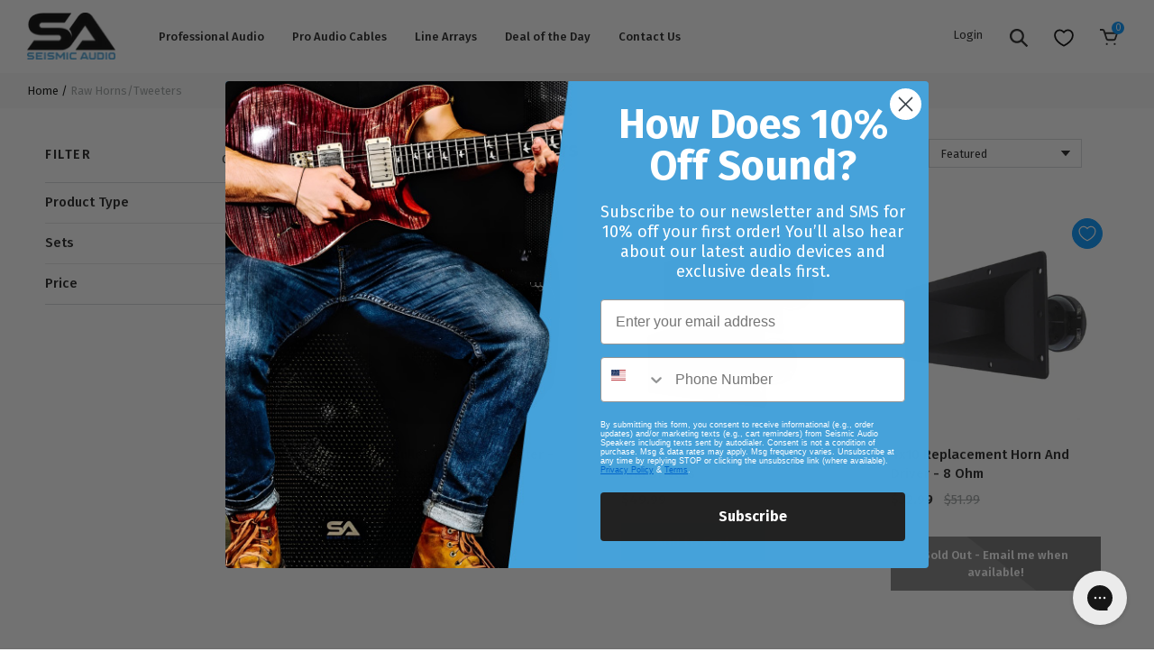

--- FILE ---
content_type: text/html; charset=utf-8
request_url: https://www.seismicaudiospeakers.com/collections/raw-horns-tweeters
body_size: 44674
content:
<!DOCTYPE html>
<html lang="en">
<head>	<meta charset="utf-8" /><meta name="description" content="Seismic Audio has a few different models of horns and tweeters to use for replacements or to build your own speaker cabinets. Order Horns and Tweeter for PA speakers and get free shipping."><meta property="og:site_name" content="Seismic Audio">
<meta property="og:url" content="https://www.seismicaudiospeakers.com/collections/raw-horns-tweeters">
<meta property="og:title" content="Raw Horns/Tweeters">
<meta property="og:type" content="product.group">
<meta property="og:description" content="Seismic Audio has a few different models of horns and tweeters to use for replacements or to build your own speaker cabinets. Order Horns and Tweeter for PA speakers and get free shipping."><meta property="og:image" content="http://www.seismicaudiospeakers.com/cdn/shop/collections/Raw_Horns_Tweeters_1200x1200.jpg?v=1563415269">
<meta property="og:image:secure_url" content="https://www.seismicaudiospeakers.com/cdn/shop/collections/Raw_Horns_Tweeters_1200x1200.jpg?v=1563415269"><meta name="twitter:site" content="@seismicaudio"><meta name="twitter:card" content="summary_large_image">
<meta name="twitter:title" content="Raw Horns/Tweeters">
<meta name="twitter:description" content="Seismic Audio has a few different models of horns and tweeters to use for replacements or to build your own speaker cabinets. Order Horns and Tweeter for PA speakers and get free shipping.">
<link rel="canonical" href="https://www.seismicaudiospeakers.com/collections/raw-horns-tweeters">
	<meta name="viewport" content="width=device-width,initial-scale=1">

	<title>
		Horns and Tweeters | Parts for PA Speakers | Seismic Audio Speakers
	</title>

	
	  <link rel="shortcut icon" href="//www.seismicaudiospeakers.com/cdn/shop/files/Favicon_32x32.png?v=1613732937" type="image/png" />
	


<script type="application/ld+json">
{
	"@context": "http://schema.org",
	"@type": "Organization",
	"name": "Seismic Audio",
	
	"sameAs": [
		"https://twitter.com/seismicaudio",
		"https://www.facebook.com/seismicaudio",
		"https://www.pinterest.com/seismicaudio/_created/",
		"https://www.instagram.com/seismicaudio/",
		"",
		"",
		"https://www.youtube.com/user/seismicaudio",
		""
	],
	"url": "https://www.seismicaudiospeakers.com"
}
</script>

		<link href="//www.seismicaudiospeakers.com/cdn/shop/t/63/assets/bundle.css?v=47369575624589398891699628910" rel="stylesheet" type="text/css" media="all" />
		<link href="//www.seismicaudiospeakers.com/cdn/shop/t/63/assets/custom.scss.css?v=53484158522685377071724370684" rel="stylesheet" type="text/css" media="all" />

	
<script>window.performance && window.performance.mark && window.performance.mark('shopify.content_for_header.start');</script><meta name="google-site-verification" content="AkAcIRWDSfIg5j9QbGXCeYzjAYqYM9Neme2oL-RgzPI">
<meta name="facebook-domain-verification" content="mvu9idixsirvrohleha0r2cfyhxbyf">
<meta name="facebook-domain-verification" content="2ltjs9oa7kqp7nggsa02s323ngmt3j">
<meta id="shopify-digital-wallet" name="shopify-digital-wallet" content="/15777605/digital_wallets/dialog">
<meta name="shopify-checkout-api-token" content="6e0b37a2b034d513ce4163c5828df347">
<meta id="in-context-paypal-metadata" data-shop-id="15777605" data-venmo-supported="false" data-environment="production" data-locale="en_US" data-paypal-v4="true" data-currency="USD">
<link rel="alternate" type="application/atom+xml" title="Feed" href="/collections/raw-horns-tweeters.atom" />
<link rel="alternate" type="application/json+oembed" href="https://www.seismicaudiospeakers.com/collections/raw-horns-tweeters.oembed">
<script async="async" src="/checkouts/internal/preloads.js?locale=en-US"></script>
<link rel="preconnect" href="https://shop.app" crossorigin="anonymous">
<script async="async" src="https://shop.app/checkouts/internal/preloads.js?locale=en-US&shop_id=15777605" crossorigin="anonymous"></script>
<script id="apple-pay-shop-capabilities" type="application/json">{"shopId":15777605,"countryCode":"US","currencyCode":"USD","merchantCapabilities":["supports3DS"],"merchantId":"gid:\/\/shopify\/Shop\/15777605","merchantName":"Seismic Audio","requiredBillingContactFields":["postalAddress","email","phone"],"requiredShippingContactFields":["postalAddress","email","phone"],"shippingType":"shipping","supportedNetworks":["visa","masterCard","amex","discover","elo","jcb"],"total":{"type":"pending","label":"Seismic Audio","amount":"1.00"},"shopifyPaymentsEnabled":true,"supportsSubscriptions":true}</script>
<script id="shopify-features" type="application/json">{"accessToken":"6e0b37a2b034d513ce4163c5828df347","betas":["rich-media-storefront-analytics"],"domain":"www.seismicaudiospeakers.com","predictiveSearch":true,"shopId":15777605,"locale":"en"}</script>
<script>var Shopify = Shopify || {};
Shopify.shop = "seismicaudio.myshopify.com";
Shopify.locale = "en";
Shopify.currency = {"active":"USD","rate":"1.0"};
Shopify.country = "US";
Shopify.theme = {"name":"Sleepless Dev | ImageBoss Fixes 2.0","id":123299201093,"schema_name":"Exo","schema_version":"1.0.0","theme_store_id":null,"role":"main"};
Shopify.theme.handle = "null";
Shopify.theme.style = {"id":null,"handle":null};
Shopify.cdnHost = "www.seismicaudiospeakers.com/cdn";
Shopify.routes = Shopify.routes || {};
Shopify.routes.root = "/";</script>
<script type="module">!function(o){(o.Shopify=o.Shopify||{}).modules=!0}(window);</script>
<script>!function(o){function n(){var o=[];function n(){o.push(Array.prototype.slice.apply(arguments))}return n.q=o,n}var t=o.Shopify=o.Shopify||{};t.loadFeatures=n(),t.autoloadFeatures=n()}(window);</script>
<script>
  window.ShopifyPay = window.ShopifyPay || {};
  window.ShopifyPay.apiHost = "shop.app\/pay";
  window.ShopifyPay.redirectState = null;
</script>
<script id="shop-js-analytics" type="application/json">{"pageType":"collection"}</script>
<script defer="defer" async type="module" src="//www.seismicaudiospeakers.com/cdn/shopifycloud/shop-js/modules/v2/client.init-shop-cart-sync_WVOgQShq.en.esm.js"></script>
<script defer="defer" async type="module" src="//www.seismicaudiospeakers.com/cdn/shopifycloud/shop-js/modules/v2/chunk.common_C_13GLB1.esm.js"></script>
<script defer="defer" async type="module" src="//www.seismicaudiospeakers.com/cdn/shopifycloud/shop-js/modules/v2/chunk.modal_CLfMGd0m.esm.js"></script>
<script type="module">
  await import("//www.seismicaudiospeakers.com/cdn/shopifycloud/shop-js/modules/v2/client.init-shop-cart-sync_WVOgQShq.en.esm.js");
await import("//www.seismicaudiospeakers.com/cdn/shopifycloud/shop-js/modules/v2/chunk.common_C_13GLB1.esm.js");
await import("//www.seismicaudiospeakers.com/cdn/shopifycloud/shop-js/modules/v2/chunk.modal_CLfMGd0m.esm.js");

  window.Shopify.SignInWithShop?.initShopCartSync?.({"fedCMEnabled":true,"windoidEnabled":true});

</script>
<script>
  window.Shopify = window.Shopify || {};
  if (!window.Shopify.featureAssets) window.Shopify.featureAssets = {};
  window.Shopify.featureAssets['shop-js'] = {"shop-cart-sync":["modules/v2/client.shop-cart-sync_DuR37GeY.en.esm.js","modules/v2/chunk.common_C_13GLB1.esm.js","modules/v2/chunk.modal_CLfMGd0m.esm.js"],"init-fed-cm":["modules/v2/client.init-fed-cm_BucUoe6W.en.esm.js","modules/v2/chunk.common_C_13GLB1.esm.js","modules/v2/chunk.modal_CLfMGd0m.esm.js"],"shop-toast-manager":["modules/v2/client.shop-toast-manager_B0JfrpKj.en.esm.js","modules/v2/chunk.common_C_13GLB1.esm.js","modules/v2/chunk.modal_CLfMGd0m.esm.js"],"init-shop-cart-sync":["modules/v2/client.init-shop-cart-sync_WVOgQShq.en.esm.js","modules/v2/chunk.common_C_13GLB1.esm.js","modules/v2/chunk.modal_CLfMGd0m.esm.js"],"shop-button":["modules/v2/client.shop-button_B_U3bv27.en.esm.js","modules/v2/chunk.common_C_13GLB1.esm.js","modules/v2/chunk.modal_CLfMGd0m.esm.js"],"init-windoid":["modules/v2/client.init-windoid_DuP9q_di.en.esm.js","modules/v2/chunk.common_C_13GLB1.esm.js","modules/v2/chunk.modal_CLfMGd0m.esm.js"],"shop-cash-offers":["modules/v2/client.shop-cash-offers_BmULhtno.en.esm.js","modules/v2/chunk.common_C_13GLB1.esm.js","modules/v2/chunk.modal_CLfMGd0m.esm.js"],"pay-button":["modules/v2/client.pay-button_CrPSEbOK.en.esm.js","modules/v2/chunk.common_C_13GLB1.esm.js","modules/v2/chunk.modal_CLfMGd0m.esm.js"],"init-customer-accounts":["modules/v2/client.init-customer-accounts_jNk9cPYQ.en.esm.js","modules/v2/client.shop-login-button_DJ5ldayH.en.esm.js","modules/v2/chunk.common_C_13GLB1.esm.js","modules/v2/chunk.modal_CLfMGd0m.esm.js"],"avatar":["modules/v2/client.avatar_BTnouDA3.en.esm.js"],"checkout-modal":["modules/v2/client.checkout-modal_pBPyh9w8.en.esm.js","modules/v2/chunk.common_C_13GLB1.esm.js","modules/v2/chunk.modal_CLfMGd0m.esm.js"],"init-shop-for-new-customer-accounts":["modules/v2/client.init-shop-for-new-customer-accounts_BUoCy7a5.en.esm.js","modules/v2/client.shop-login-button_DJ5ldayH.en.esm.js","modules/v2/chunk.common_C_13GLB1.esm.js","modules/v2/chunk.modal_CLfMGd0m.esm.js"],"init-customer-accounts-sign-up":["modules/v2/client.init-customer-accounts-sign-up_CnczCz9H.en.esm.js","modules/v2/client.shop-login-button_DJ5ldayH.en.esm.js","modules/v2/chunk.common_C_13GLB1.esm.js","modules/v2/chunk.modal_CLfMGd0m.esm.js"],"init-shop-email-lookup-coordinator":["modules/v2/client.init-shop-email-lookup-coordinator_CzjY5t9o.en.esm.js","modules/v2/chunk.common_C_13GLB1.esm.js","modules/v2/chunk.modal_CLfMGd0m.esm.js"],"shop-follow-button":["modules/v2/client.shop-follow-button_CsYC63q7.en.esm.js","modules/v2/chunk.common_C_13GLB1.esm.js","modules/v2/chunk.modal_CLfMGd0m.esm.js"],"shop-login-button":["modules/v2/client.shop-login-button_DJ5ldayH.en.esm.js","modules/v2/chunk.common_C_13GLB1.esm.js","modules/v2/chunk.modal_CLfMGd0m.esm.js"],"shop-login":["modules/v2/client.shop-login_B9ccPdmx.en.esm.js","modules/v2/chunk.common_C_13GLB1.esm.js","modules/v2/chunk.modal_CLfMGd0m.esm.js"],"lead-capture":["modules/v2/client.lead-capture_D0K_KgYb.en.esm.js","modules/v2/chunk.common_C_13GLB1.esm.js","modules/v2/chunk.modal_CLfMGd0m.esm.js"],"payment-terms":["modules/v2/client.payment-terms_BWmiNN46.en.esm.js","modules/v2/chunk.common_C_13GLB1.esm.js","modules/v2/chunk.modal_CLfMGd0m.esm.js"]};
</script>
<script>(function() {
  var isLoaded = false;
  function asyncLoad() {
    if (isLoaded) return;
    isLoaded = true;
    var urls = ["https:\/\/cdn-loyalty.yotpo.com\/loader\/0Vs9MekPA5a9CRIxq8SZkw.js?shop=seismicaudio.myshopify.com","https:\/\/gs.nmgassets.com\/KE2MSMB32IBP.js?shop=seismicaudio.myshopify.com","https:\/\/d18eg7dreypte5.cloudfront.net\/browse-abandonment\/v2\/browse_abandonment.js?shop=seismicaudio.myshopify.com","https:\/\/config.gorgias.chat\/bundle-loader\/01GYCC5EDEVK8Y5DJGEV1MKZBV?source=shopify1click\u0026shop=seismicaudio.myshopify.com","https:\/\/cdn-widgetsrepository.yotpo.com\/v1\/loader\/wfn1FvoDmuPJPapeFNfBfVmJJeWfuj0LYun70iy5?shop=seismicaudio.myshopify.com","https:\/\/public.9gtb.com\/loader.js?g_cvt_id=13177c69-c57d-4556-9564-a715946e84cd\u0026shop=seismicaudio.myshopify.com"];
    for (var i = 0; i < urls.length; i++) {
      var s = document.createElement('script');
      s.type = 'text/javascript';
      s.async = true;
      s.src = urls[i];
      var x = document.getElementsByTagName('script')[0];
      x.parentNode.insertBefore(s, x);
    }
  };
  if(window.attachEvent) {
    window.attachEvent('onload', asyncLoad);
  } else {
    window.addEventListener('load', asyncLoad, false);
  }
})();</script>
<script id="__st">var __st={"a":15777605,"offset":-21600,"reqid":"f24db502-5935-441b-8706-80148171cc44-1769579030","pageurl":"www.seismicaudiospeakers.com\/collections\/raw-horns-tweeters","u":"59206311ea31","p":"collection","rtyp":"collection","rid":414526728};</script>
<script>window.ShopifyPaypalV4VisibilityTracking = true;</script>
<script id="captcha-bootstrap">!function(){'use strict';const t='contact',e='account',n='new_comment',o=[[t,t],['blogs',n],['comments',n],[t,'customer']],c=[[e,'customer_login'],[e,'guest_login'],[e,'recover_customer_password'],[e,'create_customer']],r=t=>t.map((([t,e])=>`form[action*='/${t}']:not([data-nocaptcha='true']) input[name='form_type'][value='${e}']`)).join(','),a=t=>()=>t?[...document.querySelectorAll(t)].map((t=>t.form)):[];function s(){const t=[...o],e=r(t);return a(e)}const i='password',u='form_key',d=['recaptcha-v3-token','g-recaptcha-response','h-captcha-response',i],f=()=>{try{return window.sessionStorage}catch{return}},m='__shopify_v',_=t=>t.elements[u];function p(t,e,n=!1){try{const o=window.sessionStorage,c=JSON.parse(o.getItem(e)),{data:r}=function(t){const{data:e,action:n}=t;return t[m]||n?{data:e,action:n}:{data:t,action:n}}(c);for(const[e,n]of Object.entries(r))t.elements[e]&&(t.elements[e].value=n);n&&o.removeItem(e)}catch(o){console.error('form repopulation failed',{error:o})}}const l='form_type',E='cptcha';function T(t){t.dataset[E]=!0}const w=window,h=w.document,L='Shopify',v='ce_forms',y='captcha';let A=!1;((t,e)=>{const n=(g='f06e6c50-85a8-45c8-87d0-21a2b65856fe',I='https://cdn.shopify.com/shopifycloud/storefront-forms-hcaptcha/ce_storefront_forms_captcha_hcaptcha.v1.5.2.iife.js',D={infoText:'Protected by hCaptcha',privacyText:'Privacy',termsText:'Terms'},(t,e,n)=>{const o=w[L][v],c=o.bindForm;if(c)return c(t,g,e,D).then(n);var r;o.q.push([[t,g,e,D],n]),r=I,A||(h.body.append(Object.assign(h.createElement('script'),{id:'captcha-provider',async:!0,src:r})),A=!0)});var g,I,D;w[L]=w[L]||{},w[L][v]=w[L][v]||{},w[L][v].q=[],w[L][y]=w[L][y]||{},w[L][y].protect=function(t,e){n(t,void 0,e),T(t)},Object.freeze(w[L][y]),function(t,e,n,w,h,L){const[v,y,A,g]=function(t,e,n){const i=e?o:[],u=t?c:[],d=[...i,...u],f=r(d),m=r(i),_=r(d.filter((([t,e])=>n.includes(e))));return[a(f),a(m),a(_),s()]}(w,h,L),I=t=>{const e=t.target;return e instanceof HTMLFormElement?e:e&&e.form},D=t=>v().includes(t);t.addEventListener('submit',(t=>{const e=I(t);if(!e)return;const n=D(e)&&!e.dataset.hcaptchaBound&&!e.dataset.recaptchaBound,o=_(e),c=g().includes(e)&&(!o||!o.value);(n||c)&&t.preventDefault(),c&&!n&&(function(t){try{if(!f())return;!function(t){const e=f();if(!e)return;const n=_(t);if(!n)return;const o=n.value;o&&e.removeItem(o)}(t);const e=Array.from(Array(32),(()=>Math.random().toString(36)[2])).join('');!function(t,e){_(t)||t.append(Object.assign(document.createElement('input'),{type:'hidden',name:u})),t.elements[u].value=e}(t,e),function(t,e){const n=f();if(!n)return;const o=[...t.querySelectorAll(`input[type='${i}']`)].map((({name:t})=>t)),c=[...d,...o],r={};for(const[a,s]of new FormData(t).entries())c.includes(a)||(r[a]=s);n.setItem(e,JSON.stringify({[m]:1,action:t.action,data:r}))}(t,e)}catch(e){console.error('failed to persist form',e)}}(e),e.submit())}));const S=(t,e)=>{t&&!t.dataset[E]&&(n(t,e.some((e=>e===t))),T(t))};for(const o of['focusin','change'])t.addEventListener(o,(t=>{const e=I(t);D(e)&&S(e,y())}));const B=e.get('form_key'),M=e.get(l),P=B&&M;t.addEventListener('DOMContentLoaded',(()=>{const t=y();if(P)for(const e of t)e.elements[l].value===M&&p(e,B);[...new Set([...A(),...v().filter((t=>'true'===t.dataset.shopifyCaptcha))])].forEach((e=>S(e,t)))}))}(h,new URLSearchParams(w.location.search),n,t,e,['guest_login'])})(!0,!0)}();</script>
<script integrity="sha256-4kQ18oKyAcykRKYeNunJcIwy7WH5gtpwJnB7kiuLZ1E=" data-source-attribution="shopify.loadfeatures" defer="defer" src="//www.seismicaudiospeakers.com/cdn/shopifycloud/storefront/assets/storefront/load_feature-a0a9edcb.js" crossorigin="anonymous"></script>
<script crossorigin="anonymous" defer="defer" src="//www.seismicaudiospeakers.com/cdn/shopifycloud/storefront/assets/shopify_pay/storefront-65b4c6d7.js?v=20250812"></script>
<script data-source-attribution="shopify.dynamic_checkout.dynamic.init">var Shopify=Shopify||{};Shopify.PaymentButton=Shopify.PaymentButton||{isStorefrontPortableWallets:!0,init:function(){window.Shopify.PaymentButton.init=function(){};var t=document.createElement("script");t.src="https://www.seismicaudiospeakers.com/cdn/shopifycloud/portable-wallets/latest/portable-wallets.en.js",t.type="module",document.head.appendChild(t)}};
</script>
<script data-source-attribution="shopify.dynamic_checkout.buyer_consent">
  function portableWalletsHideBuyerConsent(e){var t=document.getElementById("shopify-buyer-consent"),n=document.getElementById("shopify-subscription-policy-button");t&&n&&(t.classList.add("hidden"),t.setAttribute("aria-hidden","true"),n.removeEventListener("click",e))}function portableWalletsShowBuyerConsent(e){var t=document.getElementById("shopify-buyer-consent"),n=document.getElementById("shopify-subscription-policy-button");t&&n&&(t.classList.remove("hidden"),t.removeAttribute("aria-hidden"),n.addEventListener("click",e))}window.Shopify?.PaymentButton&&(window.Shopify.PaymentButton.hideBuyerConsent=portableWalletsHideBuyerConsent,window.Shopify.PaymentButton.showBuyerConsent=portableWalletsShowBuyerConsent);
</script>
<script data-source-attribution="shopify.dynamic_checkout.cart.bootstrap">document.addEventListener("DOMContentLoaded",(function(){function t(){return document.querySelector("shopify-accelerated-checkout-cart, shopify-accelerated-checkout")}if(t())Shopify.PaymentButton.init();else{new MutationObserver((function(e,n){t()&&(Shopify.PaymentButton.init(),n.disconnect())})).observe(document.body,{childList:!0,subtree:!0})}}));
</script>
<link id="shopify-accelerated-checkout-styles" rel="stylesheet" media="screen" href="https://www.seismicaudiospeakers.com/cdn/shopifycloud/portable-wallets/latest/accelerated-checkout-backwards-compat.css" crossorigin="anonymous">
<style id="shopify-accelerated-checkout-cart">
        #shopify-buyer-consent {
  margin-top: 1em;
  display: inline-block;
  width: 100%;
}

#shopify-buyer-consent.hidden {
  display: none;
}

#shopify-subscription-policy-button {
  background: none;
  border: none;
  padding: 0;
  text-decoration: underline;
  font-size: inherit;
  cursor: pointer;
}

#shopify-subscription-policy-button::before {
  box-shadow: none;
}

      </style>

<script>window.performance && window.performance.mark && window.performance.mark('shopify.content_for_header.end');</script>

	<link href="//www.seismicaudiospeakers.com/cdn/shop/t/63/assets/boost-pfs-init.css?v=133018775434076783541689273662" rel="stylesheet" type="text/css" media="all" />
  <link rel="preload stylesheet" href="//www.seismicaudiospeakers.com/cdn/shop/t/63/assets/boost-pfs-general.css?v=53780134245365397391689273662" as="style"><link href="//www.seismicaudiospeakers.com/cdn/shop/t/63/assets/boost-pfs-custom.css?v=72455376057302836801689273662" rel="stylesheet" type="text/css" media="all" />
<style data-id="boost-pfs-style" type="text/css">
      .boost-pfs-filter-option-title-text {}

     .boost-pfs-filter-tree-v .boost-pfs-filter-option-title-text:before {}
      .boost-pfs-filter-tree-v .boost-pfs-filter-option.boost-pfs-filter-option-collapsed .boost-pfs-filter-option-title-text:before {}
      .boost-pfs-filter-tree-h .boost-pfs-filter-option-title-heading:before {
        border-right-color: ;
        border-bottom-color: ;
      }

      .boost-pfs-filter-option-content .boost-pfs-filter-option-item-list .boost-pfs-filter-option-item button,
      .boost-pfs-filter-option-content .boost-pfs-filter-option-item-list .boost-pfs-filter-option-item .boost-pfs-filter-button,
      .boost-pfs-filter-option-range-amount input,
      .boost-pfs-filter-tree-v .boost-pfs-filter-refine-by .boost-pfs-filter-refine-by-items .refine-by-item,
      .boost-pfs-filter-refine-by-wrapper-v .boost-pfs-filter-refine-by .boost-pfs-filter-refine-by-items .refine-by-item,
      .boost-pfs-filter-refine-by .boost-pfs-filter-option-title,
      .boost-pfs-filter-refine-by .boost-pfs-filter-refine-by-items .refine-by-item>a,
      .boost-pfs-filter-refine-by>span,
      .boost-pfs-filter-clear,
      .boost-pfs-filter-clear-all{}

      .boost-pfs-filter-option-multi-level-collections .boost-pfs-filter-option-multi-level-list .boost-pfs-filter-option-item .boost-pfs-filter-button-arrow .boost-pfs-arrow:before,
      .boost-pfs-filter-option-multi-level-tag .boost-pfs-filter-option-multi-level-list .boost-pfs-filter-option-item .boost-pfs-filter-button-arrow .boost-pfs-arrow:before {}

      .boost-pfs-filter-refine-by .boost-pfs-filter-refine-by-items .refine-by-item .boost-pfs-filter-clear:before,
      .boost-pfs-filter-refine-by .boost-pfs-filter-refine-by-items .refine-by-item .boost-pfs-filter-clear:after {
        background: ;
      }

      .boost-pfs-filter-tree-mobile-button button,
      .boost-pfs-filter-top-sorting-mobile button {}
      .boost-pfs-filter-top-sorting-mobile button>span:after {}
    </style><style data-id="boost-pfs-otp-style" type="text/css">
      .boost-pfs-quickview-btn {background: rgba(255,255,255,1) !important;color: rgba(61,66,70,1) !important;border-color: rgba(255,255,255,1) !important;}
      .boost-pfs-quickview-btn svg {
        fill: rgba(61,66,70,1) !important;
      }
      .boost-pfs-quickview-btn:hover {background: rgba(61,66,70,1) !important;color: rgba(255,255,255,1) !important;border-color: rgba(61,66,70,1) !important;}
      .boost-pfs-quickview-btn:hover svg {
        fill: rgba(255,255,255,1) !important;
      }
      .boost-pfs-addtocart-btn {background: rgba(0,0,0,1) !important;color: rgba(255,255,255,1) !important;border-color: rgba(0,0,0,1) !important;}
      .boost-pfs-addtocart-btn svg {
        fill: rgba(255,255,255,1) !important;
      }
      .boost-pfs-addtocart-btn:hover {background: rgba(61,66,70,1) !important;color: rgba(255,255,255,1) !important;border-color: rgba(61,66,70,1) !important;}
      .boost-pfs-addtocart-btn:hover svg {
        fill: rgba(255,255,255,1) !important;
      }
    </style>

<script id="bold-platform-data" type="application/json">
{
  "shop": {
    "domain": "www.seismicaudiospeakers.com",
    "permanent_domain": "seismicaudio.myshopify.com",
    "url": "https://www.seismicaudiospeakers.com",
    "secure_url": "https://www.seismicaudiospeakers.com",
    "money_format": "${{amount}}",
    "currency": "USD"
  },
  "customer": {
    "id": null,
    "tags": null
  },
  "cart": {"note":null,"attributes":{},"original_total_price":0,"total_price":0,"total_discount":0,"total_weight":0.0,"item_count":0,"items":[],"requires_shipping":false,"currency":"USD","items_subtotal_price":0,"cart_level_discount_applications":[],"checkout_charge_amount":0},
  "line_item_products": [],
  "template": "collection",
  "product": null,
  "collection": [{"id":8439063624,"title":"Super Bullet Titanium Tweeter - 100 Watts RMS","handle":"titanium-horn-tweeter","description":"\u003cblockquote\u003e\n\u003cp\u003e\u003cb\u003e\u003cspan face=\"Verdana\" size=\"2\" style=\"font-family: Verdana; font-size: small;\"\u003eSuper Bullet Titanium Tweeter\u003c\/span\u003e\u003c\/b\u003e\u003c\/p\u003e\n\u003c\/blockquote\u003e\n\u003cul\u003e\n\u003cli\u003e\u003cspan face=\"Verdana\" size=\"2\" style=\"font-family: Verdana; font-size: small;\"\u003eModel: SAHG207B\u003c\/span\u003e\u003c\/li\u003e\n\u003cli\u003e\u003cspan face=\"Verdana\" size=\"2\" style=\"font-family: Verdana; font-size: small;\"\u003e1\" Titanium voice coil \u003c\/span\u003e\u003c\/li\u003e\n\u003cli\u003e\u003cspan face=\"Verdana\" size=\"2\" style=\"font-family: Verdana; font-size: small;\"\u003e2K - 22K Hz‚  \u003c\/span\u003e\u003c\/li\u003e\n\u003cli\u003e\u003cspan face=\"Verdana\" size=\"2\" style=\"font-family: Verdana; font-size: small;\"\u003e104 db\u003c\/span\u003e\u003c\/li\u003e\n\u003cli\u003e\u003cspan face=\"Verdana\" size=\"2\" style=\"font-family: Verdana; font-size: small;\"\u003e100 watts RMS - 200 watts Peak \u003c\/span\u003e\u003c\/li\u003e\n\u003cli\u003e\u003cspan face=\"Verdana\" size=\"2\" style=\"font-family: Verdana; font-size: small;\"\u003e8 ohms\u003c\/span\u003e\u003c\/li\u003e\n\u003cli\u003e\u003cspan face=\"Verdana\" size=\"2\" style=\"font-family: Verdana; font-size: small;\"\u003e3 1\/8\" Diameter\/ 1 1\/4\" Mounting \u003c\/span\u003e\u003c\/li\u003e\n\u003cli\u003e\u003cspan face=\"Verdana\" size=\"2\" style=\"font-family: Verdana; font-size: small;\"\u003eSuper Horn Tweeter (Die Cast Aluminum) \u003c\/span\u003e\u003c\/li\u003e\n\u003cli class=\"MsoNormal\"\u003e\u003cspan face=\"Verdana\" size=\"2\" style=\"font-family: Verdana; font-size: small;\"\u003eThis tweeter is brand new. \u003c\/span\u003e\u003c\/li\u003e\n\u003cli class=\"MsoNormal\"\u003e\u003cspan face=\"Verdana\" size=\"2\" style=\"font-family: Verdana; font-size: small;\"\u003eOne year warranty \u003c\/span\u003e\u003c\/li\u003e\n\u003c\/ul\u003e\n\u003cp\u003e\u003cspan face=\"Verdana\" size=\"2\" style=\"font-family: Verdana; font-size: small;\"\u003eThis listing is for one of these tweeter horns.‚  You will receive one of these tweeter horns, pictured and described above.‚  The Seismic Audio brand was designed to make the professional musician, as well as the musician who is low on cash, sound great.\u003c\/span\u003e\u003c\/p\u003e","published_at":"2016-12-27T10:19:38-06:00","created_at":"2016-12-27T10:19:38-06:00","vendor":"Seismic Audio","type":"Horns \u0026 Tweeters","tags":["25-50","horns-tweeters","normal","Raw Horns\/Tweeters","regular","single"],"price":3099,"price_min":3099,"price_max":3099,"available":true,"price_varies":false,"compare_at_price":5199,"compare_at_price_min":5199,"compare_at_price_max":5199,"compare_at_price_varies":false,"variants":[{"id":28411284040,"title":"Default Title","option1":"Default Title","option2":null,"option3":null,"sku":"SAHG207B","requires_shipping":true,"taxable":true,"featured_image":null,"available":true,"name":"Super Bullet Titanium Tweeter - 100 Watts RMS","public_title":null,"options":["Default Title"],"price":3099,"weight":1814,"compare_at_price":5199,"inventory_quantity":1,"inventory_management":"shopify","inventory_policy":"deny","barcode":"812451014051","requires_selling_plan":false,"selling_plan_allocations":[],"quantity_rule":{"min":1,"max":null,"increment":1}}],"images":["\/\/www.seismicaudiospeakers.com\/cdn\/shop\/files\/sahg207b-main_1000_84791c85-5831-4c37-a2b3-dfa85c9bcad7.jpg?v=1765914734","\/\/www.seismicaudiospeakers.com\/cdn\/shop\/files\/sahg207b-side_1000_41a6cf6c-3a74-4e68-99b6-f4e02807675c.jpg?v=1765914734","\/\/www.seismicaudiospeakers.com\/cdn\/shop\/files\/sahg207b-angle_1000_8205b13a-b882-4e7e-98df-d0b2a23632ba.jpg?v=1765914734","\/\/www.seismicaudiospeakers.com\/cdn\/shop\/files\/sahg207b_1000_11593914-34c0-4235-9545-e7b2b46a0d32.jpg?v=1765914734","\/\/www.seismicaudiospeakers.com\/cdn\/shop\/files\/sahg207b-back_1000_d0e8ac08-c5f5-4a14-ad2c-1ea6f60c780c.jpg?v=1765914735"],"featured_image":"\/\/www.seismicaudiospeakers.com\/cdn\/shop\/files\/sahg207b-main_1000_84791c85-5831-4c37-a2b3-dfa85c9bcad7.jpg?v=1765914734","options":["Title"],"media":[{"alt":null,"id":30251982454853,"position":1,"preview_image":{"aspect_ratio":1.0,"height":1000,"width":1000,"src":"\/\/www.seismicaudiospeakers.com\/cdn\/shop\/files\/sahg207b-main_1000_84791c85-5831-4c37-a2b3-dfa85c9bcad7.jpg?v=1765914734"},"aspect_ratio":1.0,"height":1000,"media_type":"image","src":"\/\/www.seismicaudiospeakers.com\/cdn\/shop\/files\/sahg207b-main_1000_84791c85-5831-4c37-a2b3-dfa85c9bcad7.jpg?v=1765914734","width":1000},{"alt":null,"id":30251982487621,"position":2,"preview_image":{"aspect_ratio":1.0,"height":1000,"width":1000,"src":"\/\/www.seismicaudiospeakers.com\/cdn\/shop\/files\/sahg207b-side_1000_41a6cf6c-3a74-4e68-99b6-f4e02807675c.jpg?v=1765914734"},"aspect_ratio":1.0,"height":1000,"media_type":"image","src":"\/\/www.seismicaudiospeakers.com\/cdn\/shop\/files\/sahg207b-side_1000_41a6cf6c-3a74-4e68-99b6-f4e02807675c.jpg?v=1765914734","width":1000},{"alt":null,"id":30251982520389,"position":3,"preview_image":{"aspect_ratio":1.0,"height":1000,"width":1000,"src":"\/\/www.seismicaudiospeakers.com\/cdn\/shop\/files\/sahg207b-angle_1000_8205b13a-b882-4e7e-98df-d0b2a23632ba.jpg?v=1765914734"},"aspect_ratio":1.0,"height":1000,"media_type":"image","src":"\/\/www.seismicaudiospeakers.com\/cdn\/shop\/files\/sahg207b-angle_1000_8205b13a-b882-4e7e-98df-d0b2a23632ba.jpg?v=1765914734","width":1000},{"alt":null,"id":30251982553157,"position":4,"preview_image":{"aspect_ratio":1.0,"height":1000,"width":1000,"src":"\/\/www.seismicaudiospeakers.com\/cdn\/shop\/files\/sahg207b_1000_11593914-34c0-4235-9545-e7b2b46a0d32.jpg?v=1765914734"},"aspect_ratio":1.0,"height":1000,"media_type":"image","src":"\/\/www.seismicaudiospeakers.com\/cdn\/shop\/files\/sahg207b_1000_11593914-34c0-4235-9545-e7b2b46a0d32.jpg?v=1765914734","width":1000},{"alt":null,"id":30251982585925,"position":5,"preview_image":{"aspect_ratio":1.0,"height":1000,"width":1000,"src":"\/\/www.seismicaudiospeakers.com\/cdn\/shop\/files\/sahg207b-back_1000_d0e8ac08-c5f5-4a14-ad2c-1ea6f60c780c.jpg?v=1765914735"},"aspect_ratio":1.0,"height":1000,"media_type":"image","src":"\/\/www.seismicaudiospeakers.com\/cdn\/shop\/files\/sahg207b-back_1000_d0e8ac08-c5f5-4a14-ad2c-1ea6f60c780c.jpg?v=1765914735","width":1000}],"requires_selling_plan":false,"selling_plan_groups":[],"content":"\u003cblockquote\u003e\n\u003cp\u003e\u003cb\u003e\u003cspan face=\"Verdana\" size=\"2\" style=\"font-family: Verdana; font-size: small;\"\u003eSuper Bullet Titanium Tweeter\u003c\/span\u003e\u003c\/b\u003e\u003c\/p\u003e\n\u003c\/blockquote\u003e\n\u003cul\u003e\n\u003cli\u003e\u003cspan face=\"Verdana\" size=\"2\" style=\"font-family: Verdana; font-size: small;\"\u003eModel: SAHG207B\u003c\/span\u003e\u003c\/li\u003e\n\u003cli\u003e\u003cspan face=\"Verdana\" size=\"2\" style=\"font-family: Verdana; font-size: small;\"\u003e1\" Titanium voice coil \u003c\/span\u003e\u003c\/li\u003e\n\u003cli\u003e\u003cspan face=\"Verdana\" size=\"2\" style=\"font-family: Verdana; font-size: small;\"\u003e2K - 22K Hz‚  \u003c\/span\u003e\u003c\/li\u003e\n\u003cli\u003e\u003cspan face=\"Verdana\" size=\"2\" style=\"font-family: Verdana; font-size: small;\"\u003e104 db\u003c\/span\u003e\u003c\/li\u003e\n\u003cli\u003e\u003cspan face=\"Verdana\" size=\"2\" style=\"font-family: Verdana; font-size: small;\"\u003e100 watts RMS - 200 watts Peak \u003c\/span\u003e\u003c\/li\u003e\n\u003cli\u003e\u003cspan face=\"Verdana\" size=\"2\" style=\"font-family: Verdana; font-size: small;\"\u003e8 ohms\u003c\/span\u003e\u003c\/li\u003e\n\u003cli\u003e\u003cspan face=\"Verdana\" size=\"2\" style=\"font-family: Verdana; font-size: small;\"\u003e3 1\/8\" Diameter\/ 1 1\/4\" Mounting \u003c\/span\u003e\u003c\/li\u003e\n\u003cli\u003e\u003cspan face=\"Verdana\" size=\"2\" style=\"font-family: Verdana; font-size: small;\"\u003eSuper Horn Tweeter (Die Cast Aluminum) \u003c\/span\u003e\u003c\/li\u003e\n\u003cli class=\"MsoNormal\"\u003e\u003cspan face=\"Verdana\" size=\"2\" style=\"font-family: Verdana; font-size: small;\"\u003eThis tweeter is brand new. \u003c\/span\u003e\u003c\/li\u003e\n\u003cli class=\"MsoNormal\"\u003e\u003cspan face=\"Verdana\" size=\"2\" style=\"font-family: Verdana; font-size: small;\"\u003eOne year warranty \u003c\/span\u003e\u003c\/li\u003e\n\u003c\/ul\u003e\n\u003cp\u003e\u003cspan face=\"Verdana\" size=\"2\" style=\"font-family: Verdana; font-size: small;\"\u003eThis listing is for one of these tweeter horns.‚  You will receive one of these tweeter horns, pictured and described above.‚  The Seismic Audio brand was designed to make the professional musician, as well as the musician who is low on cash, sound great.\u003c\/span\u003e\u003c\/p\u003e"},{"id":8439022600,"title":"Pair of 4x10 Replacement Horn and Drivers","handle":"pair-of-4x10-horn-tweeters","description":"\u003cblockquote\u003e\n\u003cp\u003e\u003cb\u003e\u003cspan face=\"Verdana\" size=\"2\" style=\"font-family: Verdana; font-size: small;\"\u003ePair of 4x10 Horns and Drivers\u003c\/span\u003e\u003c\/b\u003e\u003c\/p\u003e\n\u003c\/blockquote\u003e\n\u003cul\u003e\n\u003cli\u003e\u003cspan face=\"Verdana\" size=\"2\" style=\"font-family: Verdana; font-size: small;\"\u003eModel: SAHG101 (Set of 2) \u003c\/span\u003e\u003c\/li\u003e\n\u003cli\u003e\u003cspan face=\"Verdana\" size=\"2\" style=\"font-family: Verdana; font-size: small;\"\u003e10 oz Magnet \u003c\/span\u003e\u003c\/li\u003e\n\u003cli\u003e\u003cspan face=\"Verdana\" size=\"2\" style=\"font-family: Verdana; font-size: small;\"\u003e1\" voice coil \u003c\/span\u003e\u003c\/li\u003e\n\u003cli\u003e\u003cspan face=\"Verdana\" size=\"2\" style=\"font-family: Verdana; font-size: small;\"\u003e3K - 20K Hz‚  \u003c\/span\u003e\u003c\/li\u003e\n\u003cli\u003e\u003cspan face=\"Verdana\" size=\"2\" style=\"font-family: Verdana; font-size: small;\"\u003e98 db\u003c\/span\u003e\u003c\/li\u003e\n\u003cli\u003e\u003cspan face=\"Verdana\" size=\"2\" style=\"font-family: Verdana; font-size: small;\"\u003e40 watts RMS - 80 watts Peak \u003c\/span\u003e\u003c\/li\u003e\n\u003cli\u003e\u003cspan face=\"Verdana\" size=\"2\" style=\"font-family: Verdana; font-size: small;\"\u003e8 ohms\u003c\/span\u003e\u003c\/li\u003e\n\u003cli\u003e\u003cspan face=\"Verdana\" size=\"2\" style=\"font-family: Verdana; font-size: small;\"\u003e4\" x 10 5\/8\" in size \u003c\/span\u003e\u003c\/li\u003e\n\u003cli\u003e\u003cspan face=\"Verdana\" size=\"2\" style=\"font-family: Verdana; font-size: small;\"\u003eHorn Tweeter \u003c\/span\u003e\u003c\/li\u003e\n\u003cli\u003e\u003cspan face=\"Verdana\" size=\"2\" style=\"font-family: Verdana; font-size: small;\"\u003eThese tweeters are brand new. \u003c\/span\u003e\u003c\/li\u003e\n\u003cli\u003e\u003cspan face=\"Verdana\" size=\"2\" style=\"font-family: Verdana; font-size: small;\"\u003eOne year warranty \u003c\/span\u003e\u003c\/li\u003e\n\u003c\/ul\u003e\n\u003cp\u003e\u003cspan face=\"Verdana\" size=\"2\" style=\"font-family: Verdana; font-size: small;\"\u003eThis listing is for a pair of tweeter horns. You will receive two of these tweeter horns, pictured and described above. The Seismic Audio brand was designed to make the professional musician, as well as the musician who is low on cash, sound great.\u003c\/span\u003e\u003c\/p\u003e","published_at":"2016-12-27T10:17:44-06:00","created_at":"2016-12-27T10:17:44-06:00","vendor":"Seismic Audio","type":"Horns \u0026 Tweeters","tags":["50-75","horns-tweeters","normal","pair","Raw Horns\/Tweeters","regular","Replacement Parts","Speaker Cabinet Parts"],"price":4999,"price_min":4999,"price_max":4999,"available":true,"price_varies":false,"compare_at_price":7999,"compare_at_price_min":7999,"compare_at_price_max":7999,"compare_at_price_varies":false,"variants":[{"id":28411197000,"title":"Default Title","option1":"Default Title","option2":null,"option3":null,"sku":"PHG101","requires_shipping":true,"taxable":true,"featured_image":null,"available":true,"name":"Pair of 4x10 Replacement Horn and Drivers","public_title":null,"options":["Default Title"],"price":4999,"weight":2722,"compare_at_price":7999,"inventory_quantity":28,"inventory_management":"shopify","inventory_policy":"deny","barcode":"812451014822","requires_selling_plan":false,"selling_plan_allocations":[],"quantity_rule":{"min":1,"max":null,"increment":1}}],"images":["\/\/www.seismicaudiospeakers.com\/cdn\/shop\/files\/phg101_pair_1000_233c84c9-2887-4010-a50a-b8b709af37e1.jpg?v=1765915206","\/\/www.seismicaudiospeakers.com\/cdn\/shop\/files\/phg101_main_1000_807545af-882c-4d11-b30b-ee50d5e0927d.jpg?v=1765915206","\/\/www.seismicaudiospeakers.com\/cdn\/shop\/files\/phg101_alt2_1000_e55be024-2f01-4dea-bc3d-88d752ad3147.jpg?v=1765915205","\/\/www.seismicaudiospeakers.com\/cdn\/shop\/files\/phg101_1000_8e6fc358-bc01-43d8-b569-f948e23f3c42.jpg?v=1765915206","\/\/www.seismicaudiospeakers.com\/cdn\/shop\/files\/phg101_top_1000_da6bd04d-7497-4925-aa8e-c9b009789976.jpg?v=1765915206","\/\/www.seismicaudiospeakers.com\/cdn\/shop\/files\/phg101_clips_1000_acbc26f5-b812-41b3-8920-228e77fb835e.jpg?v=1765915206","\/\/www.seismicaudiospeakers.com\/cdn\/shop\/files\/phg101_alt_1000_ea8ec800-d42a-479f-a71a-7cd76be2b959.jpg?v=1765915206"],"featured_image":"\/\/www.seismicaudiospeakers.com\/cdn\/shop\/files\/phg101_pair_1000_233c84c9-2887-4010-a50a-b8b709af37e1.jpg?v=1765915206","options":["Title"],"media":[{"alt":"Pair of 4x10 Replacement Horn and Drivers","id":30252046876741,"position":1,"preview_image":{"aspect_ratio":1.0,"height":1000,"width":1000,"src":"\/\/www.seismicaudiospeakers.com\/cdn\/shop\/files\/phg101_pair_1000_233c84c9-2887-4010-a50a-b8b709af37e1.jpg?v=1765915206"},"aspect_ratio":1.0,"height":1000,"media_type":"image","src":"\/\/www.seismicaudiospeakers.com\/cdn\/shop\/files\/phg101_pair_1000_233c84c9-2887-4010-a50a-b8b709af37e1.jpg?v=1765915206","width":1000},{"alt":"Pair of 4x10 Replacement Horn and Drivers","id":30252046909509,"position":2,"preview_image":{"aspect_ratio":1.0,"height":1000,"width":1000,"src":"\/\/www.seismicaudiospeakers.com\/cdn\/shop\/files\/phg101_main_1000_807545af-882c-4d11-b30b-ee50d5e0927d.jpg?v=1765915206"},"aspect_ratio":1.0,"height":1000,"media_type":"image","src":"\/\/www.seismicaudiospeakers.com\/cdn\/shop\/files\/phg101_main_1000_807545af-882c-4d11-b30b-ee50d5e0927d.jpg?v=1765915206","width":1000},{"alt":"Pair of 4x10 Replacement Horn and Drivers","id":30252046942277,"position":3,"preview_image":{"aspect_ratio":1.0,"height":1000,"width":1000,"src":"\/\/www.seismicaudiospeakers.com\/cdn\/shop\/files\/phg101_alt2_1000_e55be024-2f01-4dea-bc3d-88d752ad3147.jpg?v=1765915205"},"aspect_ratio":1.0,"height":1000,"media_type":"image","src":"\/\/www.seismicaudiospeakers.com\/cdn\/shop\/files\/phg101_alt2_1000_e55be024-2f01-4dea-bc3d-88d752ad3147.jpg?v=1765915205","width":1000},{"alt":"Pair of 4x10 Replacement Horn and Drivers","id":30252046975045,"position":4,"preview_image":{"aspect_ratio":1.0,"height":1000,"width":1000,"src":"\/\/www.seismicaudiospeakers.com\/cdn\/shop\/files\/phg101_1000_8e6fc358-bc01-43d8-b569-f948e23f3c42.jpg?v=1765915206"},"aspect_ratio":1.0,"height":1000,"media_type":"image","src":"\/\/www.seismicaudiospeakers.com\/cdn\/shop\/files\/phg101_1000_8e6fc358-bc01-43d8-b569-f948e23f3c42.jpg?v=1765915206","width":1000},{"alt":"Pair of 4x10 Replacement Horn and Drivers","id":30252047007813,"position":5,"preview_image":{"aspect_ratio":1.0,"height":1000,"width":1000,"src":"\/\/www.seismicaudiospeakers.com\/cdn\/shop\/files\/phg101_top_1000_da6bd04d-7497-4925-aa8e-c9b009789976.jpg?v=1765915206"},"aspect_ratio":1.0,"height":1000,"media_type":"image","src":"\/\/www.seismicaudiospeakers.com\/cdn\/shop\/files\/phg101_top_1000_da6bd04d-7497-4925-aa8e-c9b009789976.jpg?v=1765915206","width":1000},{"alt":"Pair of 4x10 Replacement Horn and Drivers","id":30252047040581,"position":6,"preview_image":{"aspect_ratio":1.0,"height":1000,"width":1000,"src":"\/\/www.seismicaudiospeakers.com\/cdn\/shop\/files\/phg101_clips_1000_acbc26f5-b812-41b3-8920-228e77fb835e.jpg?v=1765915206"},"aspect_ratio":1.0,"height":1000,"media_type":"image","src":"\/\/www.seismicaudiospeakers.com\/cdn\/shop\/files\/phg101_clips_1000_acbc26f5-b812-41b3-8920-228e77fb835e.jpg?v=1765915206","width":1000},{"alt":"Pair of 4x10 Replacement Horn and Drivers","id":30252047073349,"position":7,"preview_image":{"aspect_ratio":1.0,"height":1000,"width":1000,"src":"\/\/www.seismicaudiospeakers.com\/cdn\/shop\/files\/phg101_alt_1000_ea8ec800-d42a-479f-a71a-7cd76be2b959.jpg?v=1765915206"},"aspect_ratio":1.0,"height":1000,"media_type":"image","src":"\/\/www.seismicaudiospeakers.com\/cdn\/shop\/files\/phg101_alt_1000_ea8ec800-d42a-479f-a71a-7cd76be2b959.jpg?v=1765915206","width":1000}],"requires_selling_plan":false,"selling_plan_groups":[],"content":"\u003cblockquote\u003e\n\u003cp\u003e\u003cb\u003e\u003cspan face=\"Verdana\" size=\"2\" style=\"font-family: Verdana; font-size: small;\"\u003ePair of 4x10 Horns and Drivers\u003c\/span\u003e\u003c\/b\u003e\u003c\/p\u003e\n\u003c\/blockquote\u003e\n\u003cul\u003e\n\u003cli\u003e\u003cspan face=\"Verdana\" size=\"2\" style=\"font-family: Verdana; font-size: small;\"\u003eModel: SAHG101 (Set of 2) \u003c\/span\u003e\u003c\/li\u003e\n\u003cli\u003e\u003cspan face=\"Verdana\" size=\"2\" style=\"font-family: Verdana; font-size: small;\"\u003e10 oz Magnet \u003c\/span\u003e\u003c\/li\u003e\n\u003cli\u003e\u003cspan face=\"Verdana\" size=\"2\" style=\"font-family: Verdana; font-size: small;\"\u003e1\" voice coil \u003c\/span\u003e\u003c\/li\u003e\n\u003cli\u003e\u003cspan face=\"Verdana\" size=\"2\" style=\"font-family: Verdana; font-size: small;\"\u003e3K - 20K Hz‚  \u003c\/span\u003e\u003c\/li\u003e\n\u003cli\u003e\u003cspan face=\"Verdana\" size=\"2\" style=\"font-family: Verdana; font-size: small;\"\u003e98 db\u003c\/span\u003e\u003c\/li\u003e\n\u003cli\u003e\u003cspan face=\"Verdana\" size=\"2\" style=\"font-family: Verdana; font-size: small;\"\u003e40 watts RMS - 80 watts Peak \u003c\/span\u003e\u003c\/li\u003e\n\u003cli\u003e\u003cspan face=\"Verdana\" size=\"2\" style=\"font-family: Verdana; font-size: small;\"\u003e8 ohms\u003c\/span\u003e\u003c\/li\u003e\n\u003cli\u003e\u003cspan face=\"Verdana\" size=\"2\" style=\"font-family: Verdana; font-size: small;\"\u003e4\" x 10 5\/8\" in size \u003c\/span\u003e\u003c\/li\u003e\n\u003cli\u003e\u003cspan face=\"Verdana\" size=\"2\" style=\"font-family: Verdana; font-size: small;\"\u003eHorn Tweeter \u003c\/span\u003e\u003c\/li\u003e\n\u003cli\u003e\u003cspan face=\"Verdana\" size=\"2\" style=\"font-family: Verdana; font-size: small;\"\u003eThese tweeters are brand new. \u003c\/span\u003e\u003c\/li\u003e\n\u003cli\u003e\u003cspan face=\"Verdana\" size=\"2\" style=\"font-family: Verdana; font-size: small;\"\u003eOne year warranty \u003c\/span\u003e\u003c\/li\u003e\n\u003c\/ul\u003e\n\u003cp\u003e\u003cspan face=\"Verdana\" size=\"2\" style=\"font-family: Verdana; font-size: small;\"\u003eThis listing is for a pair of tweeter horns. You will receive two of these tweeter horns, pictured and described above. The Seismic Audio brand was designed to make the professional musician, as well as the musician who is low on cash, sound great.\u003c\/span\u003e\u003c\/p\u003e"},{"id":8439063496,"title":"4x10 Replacement Horn and Driver - 8 Ohm","handle":"4x10-horn-tweeter","description":"\u003cblockquote\u003e\n\u003cp\u003e\u003cb\u003e\u003cspan face=\"Verdana\" size=\"2\" style=\"font-family: Verdana; font-size: small;\"\u003e4x10 Horn and Tweeter\u003c\/span\u003e\u003c\/b\u003e\u003c\/p\u003e\n\u003c\/blockquote\u003e\n\u003cul\u003e\n\u003cli\u003e\u003cspan face=\"Verdana\" size=\"2\" style=\"font-family: Verdana; font-size: small;\"\u003eModel: SAHG101\u003c\/span\u003e\u003c\/li\u003e\n\u003cli\u003e\u003cspan face=\"Verdana\" size=\"2\" style=\"font-family: Verdana; font-size: small;\"\u003e10 oz Magnet \u003c\/span\u003e\u003c\/li\u003e\n\u003cli\u003e\u003cspan face=\"Verdana\" size=\"2\" style=\"font-family: Verdana; font-size: small;\"\u003e1\" voice coil \u003c\/span\u003e\u003c\/li\u003e\n\u003cli\u003e\u003cspan face=\"Verdana\" size=\"2\" style=\"font-family: Verdana; font-size: small;\"\u003e3K - 20K Hz‚  \u003c\/span\u003e\u003c\/li\u003e\n\u003cli\u003e\u003cspan face=\"Verdana\" size=\"2\" style=\"font-family: Verdana; font-size: small;\"\u003e98 db\u003c\/span\u003e\u003c\/li\u003e\n\u003cli\u003e\u003cspan face=\"Verdana\" size=\"2\" style=\"font-family: Verdana; font-size: small;\"\u003e40 watts RMS - 80 watts Peak \u003c\/span\u003e\u003c\/li\u003e\n\u003cli\u003e\u003cspan face=\"Verdana\" size=\"2\" style=\"font-family: Verdana; font-size: small;\"\u003e8 ohms\u003c\/span\u003e\u003c\/li\u003e\n\u003cli\u003e\u003cspan face=\"Verdana\" size=\"2\" style=\"font-family: Verdana; font-size: small;\"\u003e4\" x 10 5\/8\" in size \u003c\/span\u003e\u003c\/li\u003e\n\u003cli\u003e\u003cspan face=\"Verdana\" size=\"2\" style=\"font-family: Verdana; font-size: small;\"\u003eHorn Tweeter \u003c\/span\u003e\u003c\/li\u003e\n\u003cli class=\"MsoNormal\"\u003e\u003cspan face=\"Verdana\" size=\"2\" style=\"font-family: Verdana; font-size: small;\"\u003eThis horn and driver is brand new. \u003c\/span\u003e\u003c\/li\u003e\n\u003cli class=\"MsoNormal\"\u003e\u003cspan face=\"Verdana\" size=\"2\" style=\"font-family: Verdana; font-size: small;\"\u003eOne year warranty \u003c\/span\u003e\u003c\/li\u003e\n\u003c\/ul\u003e\n\u003cp\u003e\u003cspan face=\"Verdana\" size=\"2\" style=\"font-family: Verdana; font-size: small;\"\u003eThis listing is for one of these tweeter horns.‚  You will receive one of these tweeter horns, pictured and described above.‚  \u003c\/span\u003e\u003c\/p\u003e","published_at":"2023-11-29T10:06:42-06:00","created_at":"2016-12-27T10:19:38-06:00","vendor":"Seismic Audio","type":"Horns \u0026 Tweeters","tags":["25-50","horns-tweeters","normal","PreOrder112020","Raw Horns\/Tweeters","regular","Replacement Parts","single","Speaker Cabinet Parts"],"price":3299,"price_min":3299,"price_max":3299,"available":false,"price_varies":false,"compare_at_price":5199,"compare_at_price_min":5199,"compare_at_price_max":5199,"compare_at_price_varies":false,"variants":[{"id":28411283912,"title":"Default Title","option1":"Default Title","option2":null,"option3":null,"sku":"SAHG101","requires_shipping":true,"taxable":true,"featured_image":null,"available":false,"name":"4x10 Replacement Horn and Driver - 8 Ohm","public_title":null,"options":["Default Title"],"price":3299,"weight":1361,"compare_at_price":5199,"inventory_quantity":0,"inventory_management":"shopify","inventory_policy":"deny","barcode":"812451012750","requires_selling_plan":false,"selling_plan_allocations":[],"quantity_rule":{"min":1,"max":null,"increment":1}}],"images":["\/\/www.seismicaudiospeakers.com\/cdn\/shop\/files\/phg101_main_1000_f7b86320-2ecb-4d43-a6a8-be2357de3a89.jpg?v=1765914736","\/\/www.seismicaudiospeakers.com\/cdn\/shop\/files\/phg101_alt_1000_fdccfb66-c1bb-4977-b7cd-7e77cb91c09e.jpg?v=1765914736","\/\/www.seismicaudiospeakers.com\/cdn\/shop\/files\/phg101_alt2_1000_bff76966-3456-4229-819b-9e14e1ef098f.jpg?v=1765914736","\/\/www.seismicaudiospeakers.com\/cdn\/shop\/files\/phg101_1000_f7b1f620-74d3-4c08-a5a9-6b734b30a7a8.jpg?v=1765914737","\/\/www.seismicaudiospeakers.com\/cdn\/shop\/files\/phg101_side_1000_45c9c1b6-5d3c-4dc4-b7ef-990d229061d1.jpg?v=1765914737","\/\/www.seismicaudiospeakers.com\/cdn\/shop\/files\/phg101_top_1000_37f0221f-7754-4653-b9c6-eef8fee27b23.jpg?v=1765914737","\/\/www.seismicaudiospeakers.com\/cdn\/shop\/files\/phg101_clips_1000_e32a4109-a5b4-4e70-baab-5c979553b06a.jpg?v=1765914736"],"featured_image":"\/\/www.seismicaudiospeakers.com\/cdn\/shop\/files\/phg101_main_1000_f7b86320-2ecb-4d43-a6a8-be2357de3a89.jpg?v=1765914736","options":["Title"],"media":[{"alt":"4x10 Replacement Horn and Driver - 8 Ohm","id":30251982848069,"position":1,"preview_image":{"aspect_ratio":1.0,"height":1000,"width":1000,"src":"\/\/www.seismicaudiospeakers.com\/cdn\/shop\/files\/phg101_main_1000_f7b86320-2ecb-4d43-a6a8-be2357de3a89.jpg?v=1765914736"},"aspect_ratio":1.0,"height":1000,"media_type":"image","src":"\/\/www.seismicaudiospeakers.com\/cdn\/shop\/files\/phg101_main_1000_f7b86320-2ecb-4d43-a6a8-be2357de3a89.jpg?v=1765914736","width":1000},{"alt":"4x10 Replacement Horn and Driver - 8 Ohm","id":30251982880837,"position":2,"preview_image":{"aspect_ratio":1.0,"height":1000,"width":1000,"src":"\/\/www.seismicaudiospeakers.com\/cdn\/shop\/files\/phg101_alt_1000_fdccfb66-c1bb-4977-b7cd-7e77cb91c09e.jpg?v=1765914736"},"aspect_ratio":1.0,"height":1000,"media_type":"image","src":"\/\/www.seismicaudiospeakers.com\/cdn\/shop\/files\/phg101_alt_1000_fdccfb66-c1bb-4977-b7cd-7e77cb91c09e.jpg?v=1765914736","width":1000},{"alt":"4x10 Replacement Horn and Driver - 8 Ohm","id":30251982913605,"position":3,"preview_image":{"aspect_ratio":1.0,"height":1000,"width":1000,"src":"\/\/www.seismicaudiospeakers.com\/cdn\/shop\/files\/phg101_alt2_1000_bff76966-3456-4229-819b-9e14e1ef098f.jpg?v=1765914736"},"aspect_ratio":1.0,"height":1000,"media_type":"image","src":"\/\/www.seismicaudiospeakers.com\/cdn\/shop\/files\/phg101_alt2_1000_bff76966-3456-4229-819b-9e14e1ef098f.jpg?v=1765914736","width":1000},{"alt":"4x10 Replacement Horn and Driver - 8 Ohm","id":30251982946373,"position":4,"preview_image":{"aspect_ratio":1.0,"height":1000,"width":1000,"src":"\/\/www.seismicaudiospeakers.com\/cdn\/shop\/files\/phg101_1000_f7b1f620-74d3-4c08-a5a9-6b734b30a7a8.jpg?v=1765914737"},"aspect_ratio":1.0,"height":1000,"media_type":"image","src":"\/\/www.seismicaudiospeakers.com\/cdn\/shop\/files\/phg101_1000_f7b1f620-74d3-4c08-a5a9-6b734b30a7a8.jpg?v=1765914737","width":1000},{"alt":"4x10 Replacement Horn and Driver - 8 Ohm","id":30251982979141,"position":5,"preview_image":{"aspect_ratio":1.0,"height":1000,"width":1000,"src":"\/\/www.seismicaudiospeakers.com\/cdn\/shop\/files\/phg101_side_1000_45c9c1b6-5d3c-4dc4-b7ef-990d229061d1.jpg?v=1765914737"},"aspect_ratio":1.0,"height":1000,"media_type":"image","src":"\/\/www.seismicaudiospeakers.com\/cdn\/shop\/files\/phg101_side_1000_45c9c1b6-5d3c-4dc4-b7ef-990d229061d1.jpg?v=1765914737","width":1000},{"alt":"4x10 Replacement Horn and Driver - 8 Ohm","id":30251983011909,"position":6,"preview_image":{"aspect_ratio":1.0,"height":1000,"width":1000,"src":"\/\/www.seismicaudiospeakers.com\/cdn\/shop\/files\/phg101_top_1000_37f0221f-7754-4653-b9c6-eef8fee27b23.jpg?v=1765914737"},"aspect_ratio":1.0,"height":1000,"media_type":"image","src":"\/\/www.seismicaudiospeakers.com\/cdn\/shop\/files\/phg101_top_1000_37f0221f-7754-4653-b9c6-eef8fee27b23.jpg?v=1765914737","width":1000},{"alt":"4x10 Replacement Horn and Driver - 8 Ohm","id":30251983044677,"position":7,"preview_image":{"aspect_ratio":1.0,"height":1000,"width":1000,"src":"\/\/www.seismicaudiospeakers.com\/cdn\/shop\/files\/phg101_clips_1000_e32a4109-a5b4-4e70-baab-5c979553b06a.jpg?v=1765914736"},"aspect_ratio":1.0,"height":1000,"media_type":"image","src":"\/\/www.seismicaudiospeakers.com\/cdn\/shop\/files\/phg101_clips_1000_e32a4109-a5b4-4e70-baab-5c979553b06a.jpg?v=1765914736","width":1000}],"requires_selling_plan":false,"selling_plan_groups":[],"content":"\u003cblockquote\u003e\n\u003cp\u003e\u003cb\u003e\u003cspan face=\"Verdana\" size=\"2\" style=\"font-family: Verdana; font-size: small;\"\u003e4x10 Horn and Tweeter\u003c\/span\u003e\u003c\/b\u003e\u003c\/p\u003e\n\u003c\/blockquote\u003e\n\u003cul\u003e\n\u003cli\u003e\u003cspan face=\"Verdana\" size=\"2\" style=\"font-family: Verdana; font-size: small;\"\u003eModel: SAHG101\u003c\/span\u003e\u003c\/li\u003e\n\u003cli\u003e\u003cspan face=\"Verdana\" size=\"2\" style=\"font-family: Verdana; font-size: small;\"\u003e10 oz Magnet \u003c\/span\u003e\u003c\/li\u003e\n\u003cli\u003e\u003cspan face=\"Verdana\" size=\"2\" style=\"font-family: Verdana; font-size: small;\"\u003e1\" voice coil \u003c\/span\u003e\u003c\/li\u003e\n\u003cli\u003e\u003cspan face=\"Verdana\" size=\"2\" style=\"font-family: Verdana; font-size: small;\"\u003e3K - 20K Hz‚  \u003c\/span\u003e\u003c\/li\u003e\n\u003cli\u003e\u003cspan face=\"Verdana\" size=\"2\" style=\"font-family: Verdana; font-size: small;\"\u003e98 db\u003c\/span\u003e\u003c\/li\u003e\n\u003cli\u003e\u003cspan face=\"Verdana\" size=\"2\" style=\"font-family: Verdana; font-size: small;\"\u003e40 watts RMS - 80 watts Peak \u003c\/span\u003e\u003c\/li\u003e\n\u003cli\u003e\u003cspan face=\"Verdana\" size=\"2\" style=\"font-family: Verdana; font-size: small;\"\u003e8 ohms\u003c\/span\u003e\u003c\/li\u003e\n\u003cli\u003e\u003cspan face=\"Verdana\" size=\"2\" style=\"font-family: Verdana; font-size: small;\"\u003e4\" x 10 5\/8\" in size \u003c\/span\u003e\u003c\/li\u003e\n\u003cli\u003e\u003cspan face=\"Verdana\" size=\"2\" style=\"font-family: Verdana; font-size: small;\"\u003eHorn Tweeter \u003c\/span\u003e\u003c\/li\u003e\n\u003cli class=\"MsoNormal\"\u003e\u003cspan face=\"Verdana\" size=\"2\" style=\"font-family: Verdana; font-size: small;\"\u003eThis horn and driver is brand new. \u003c\/span\u003e\u003c\/li\u003e\n\u003cli class=\"MsoNormal\"\u003e\u003cspan face=\"Verdana\" size=\"2\" style=\"font-family: Verdana; font-size: small;\"\u003eOne year warranty \u003c\/span\u003e\u003c\/li\u003e\n\u003c\/ul\u003e\n\u003cp\u003e\u003cspan face=\"Verdana\" size=\"2\" style=\"font-family: Verdana; font-size: small;\"\u003eThis listing is for one of these tweeter horns.‚  You will receive one of these tweeter horns, pictured and described above.‚  \u003c\/span\u003e\u003c\/p\u003e"},{"id":8439012808,"title":"GHorn","handle":"ghorn","description":"\u003cul\u003e\n\u003cli\u003eModel: GHorn\u003c\/li\u003e\n\u003cli\u003eReplacement Horn for PA Speakers and Guitar Speakers\u003c\/li\u003e\n\u003c\/ul\u003e","published_at":"2024-12-03T21:33:12-06:00","created_at":"2016-12-27T10:17:19-06:00","vendor":"Seismic Audio","type":"Raw Speakers","tags":["25-50","normal","Raw Horns\/Tweeters","raw-speakers","regular","Replacement Parts","replacement-speakers","single","Speaker Cabinet Parts"],"price":3099,"price_min":3099,"price_max":3099,"available":false,"price_varies":false,"compare_at_price":200,"compare_at_price_min":200,"compare_at_price_max":200,"compare_at_price_varies":false,"variants":[{"id":28411178952,"title":"Default Title","option1":"Default Title","option2":null,"option3":null,"sku":"GHorn","requires_shipping":true,"taxable":true,"featured_image":null,"available":false,"name":"GHorn","public_title":null,"options":["Default Title"],"price":3099,"weight":735,"compare_at_price":200,"inventory_quantity":0,"inventory_management":"shopify","inventory_policy":"deny","barcode":"847861006228","requires_selling_plan":false,"selling_plan_allocations":[],"quantity_rule":{"min":1,"max":null,"increment":1}}],"images":["\/\/www.seismicaudiospeakers.com\/cdn\/shop\/files\/GHORN-LEFTANGLE_865c3bf3-b9b8-47b1-8283-7479b8eb4db6.jpg?v=1765915260","\/\/www.seismicaudiospeakers.com\/cdn\/shop\/files\/GHORN-FRONT_e859da2c-a4fd-4d60-aebe-9b8217375592.jpg?v=1765915260","\/\/www.seismicaudiospeakers.com\/cdn\/shop\/files\/GHORN-RIGHTANGLE_d2ca09f1-b4dc-4bcb-bf73-d5c48c130d52.jpg?v=1765915260","\/\/www.seismicaudiospeakers.com\/cdn\/shop\/files\/GHORN-RIGHT_dce9bd7e-f031-44d1-a1d5-9e86477ec212.jpg?v=1765915260","\/\/www.seismicaudiospeakers.com\/cdn\/shop\/files\/GHORN-LEFT_63978a78-6dc2-45c6-82c9-011aecdeb6b3.jpg?v=1765915260","\/\/www.seismicaudiospeakers.com\/cdn\/shop\/files\/GHORN-STANDINGUP_cb5c525d-8182-4704-999e-e80a6bc5f6af.jpg?v=1765915260","\/\/www.seismicaudiospeakers.com\/cdn\/shop\/files\/GHORN-CONNECTOR1_c078ac71-e9df-4e01-a281-d4d3e614b15c.jpg?v=1765915260","\/\/www.seismicaudiospeakers.com\/cdn\/shop\/files\/GHORN-CONNECTOR_0621cec7-73a9-4e78-8525-1058a5899ee0.jpg?v=1765915260"],"featured_image":"\/\/www.seismicaudiospeakers.com\/cdn\/shop\/files\/GHORN-LEFTANGLE_865c3bf3-b9b8-47b1-8283-7479b8eb4db6.jpg?v=1765915260","options":["Title"],"media":[{"alt":"GHorn Replacement Horn for PA Speakers and Guitar Speakers, seismic audio","id":30252056870981,"position":1,"preview_image":{"aspect_ratio":1.0,"height":1000,"width":1000,"src":"\/\/www.seismicaudiospeakers.com\/cdn\/shop\/files\/GHORN-LEFTANGLE_865c3bf3-b9b8-47b1-8283-7479b8eb4db6.jpg?v=1765915260"},"aspect_ratio":1.0,"height":1000,"media_type":"image","src":"\/\/www.seismicaudiospeakers.com\/cdn\/shop\/files\/GHORN-LEFTANGLE_865c3bf3-b9b8-47b1-8283-7479b8eb4db6.jpg?v=1765915260","width":1000},{"alt":"GHorn Replacement Horn for PA Speakers and Guitar Speakers, seismic audio","id":30252056903749,"position":2,"preview_image":{"aspect_ratio":1.0,"height":1000,"width":1000,"src":"\/\/www.seismicaudiospeakers.com\/cdn\/shop\/files\/GHORN-FRONT_e859da2c-a4fd-4d60-aebe-9b8217375592.jpg?v=1765915260"},"aspect_ratio":1.0,"height":1000,"media_type":"image","src":"\/\/www.seismicaudiospeakers.com\/cdn\/shop\/files\/GHORN-FRONT_e859da2c-a4fd-4d60-aebe-9b8217375592.jpg?v=1765915260","width":1000},{"alt":"GHorn Replacement Horn for PA Speakers and Guitar Speakers, seismic audio","id":30252056936517,"position":3,"preview_image":{"aspect_ratio":1.0,"height":1000,"width":1000,"src":"\/\/www.seismicaudiospeakers.com\/cdn\/shop\/files\/GHORN-RIGHTANGLE_d2ca09f1-b4dc-4bcb-bf73-d5c48c130d52.jpg?v=1765915260"},"aspect_ratio":1.0,"height":1000,"media_type":"image","src":"\/\/www.seismicaudiospeakers.com\/cdn\/shop\/files\/GHORN-RIGHTANGLE_d2ca09f1-b4dc-4bcb-bf73-d5c48c130d52.jpg?v=1765915260","width":1000},{"alt":"GHorn Replacement Horn for PA Speakers and Guitar Speakers, seismic audio","id":30252056969285,"position":4,"preview_image":{"aspect_ratio":1.0,"height":1000,"width":1000,"src":"\/\/www.seismicaudiospeakers.com\/cdn\/shop\/files\/GHORN-RIGHT_dce9bd7e-f031-44d1-a1d5-9e86477ec212.jpg?v=1765915260"},"aspect_ratio":1.0,"height":1000,"media_type":"image","src":"\/\/www.seismicaudiospeakers.com\/cdn\/shop\/files\/GHORN-RIGHT_dce9bd7e-f031-44d1-a1d5-9e86477ec212.jpg?v=1765915260","width":1000},{"alt":"GHorn Replacement Horn for PA Speakers and Guitar Speakers, seismic audio","id":30252057002053,"position":5,"preview_image":{"aspect_ratio":1.0,"height":1000,"width":1000,"src":"\/\/www.seismicaudiospeakers.com\/cdn\/shop\/files\/GHORN-LEFT_63978a78-6dc2-45c6-82c9-011aecdeb6b3.jpg?v=1765915260"},"aspect_ratio":1.0,"height":1000,"media_type":"image","src":"\/\/www.seismicaudiospeakers.com\/cdn\/shop\/files\/GHORN-LEFT_63978a78-6dc2-45c6-82c9-011aecdeb6b3.jpg?v=1765915260","width":1000},{"alt":"GHorn Replacement Horn for PA Speakers and Guitar Speakers, seismic audio","id":30252057034821,"position":6,"preview_image":{"aspect_ratio":1.0,"height":1000,"width":1000,"src":"\/\/www.seismicaudiospeakers.com\/cdn\/shop\/files\/GHORN-STANDINGUP_cb5c525d-8182-4704-999e-e80a6bc5f6af.jpg?v=1765915260"},"aspect_ratio":1.0,"height":1000,"media_type":"image","src":"\/\/www.seismicaudiospeakers.com\/cdn\/shop\/files\/GHORN-STANDINGUP_cb5c525d-8182-4704-999e-e80a6bc5f6af.jpg?v=1765915260","width":1000},{"alt":"GHorn Replacement Horn for PA Speakers and Guitar Speakers, seismic audio","id":30252057067589,"position":7,"preview_image":{"aspect_ratio":1.0,"height":1000,"width":1000,"src":"\/\/www.seismicaudiospeakers.com\/cdn\/shop\/files\/GHORN-CONNECTOR1_c078ac71-e9df-4e01-a281-d4d3e614b15c.jpg?v=1765915260"},"aspect_ratio":1.0,"height":1000,"media_type":"image","src":"\/\/www.seismicaudiospeakers.com\/cdn\/shop\/files\/GHORN-CONNECTOR1_c078ac71-e9df-4e01-a281-d4d3e614b15c.jpg?v=1765915260","width":1000},{"alt":"GHorn Replacement Horn for PA Speakers and Guitar Speakers, seismic audio","id":30252057100357,"position":8,"preview_image":{"aspect_ratio":1.0,"height":1000,"width":1000,"src":"\/\/www.seismicaudiospeakers.com\/cdn\/shop\/files\/GHORN-CONNECTOR_0621cec7-73a9-4e78-8525-1058a5899ee0.jpg?v=1765915260"},"aspect_ratio":1.0,"height":1000,"media_type":"image","src":"\/\/www.seismicaudiospeakers.com\/cdn\/shop\/files\/GHORN-CONNECTOR_0621cec7-73a9-4e78-8525-1058a5899ee0.jpg?v=1765915260","width":1000}],"requires_selling_plan":false,"selling_plan_groups":[],"content":"\u003cul\u003e\n\u003cli\u003eModel: GHorn\u003c\/li\u003e\n\u003cli\u003eReplacement Horn for PA Speakers and Guitar Speakers\u003c\/li\u003e\n\u003c\/ul\u003e"},{"id":8439063560,"title":"4x10 Replacement Horn and Driver - 4 Ohm","handle":"4x10-replacement-horn-and-driver-4-ohm","description":"\u003cblockquote\u003e\n\u003cp\u003e\u003cb\u003e\u003cspan\u003e4x10 Horn and Tweeter - 4 Ohm\u003c\/span\u003e\u003c\/b\u003e\u003c\/p\u003e\n\u003c\/blockquote\u003e\n\u003cul\u003e\n\u003cli\u003e\u003cspan\u003eModel: SAHG101\u003c\/span\u003e\u003c\/li\u003e\n\u003cli\u003e\u003cspan\u003e10 oz Magnet \u003c\/span\u003e\u003c\/li\u003e\n\u003cli\u003e\u003cspan\u003e1\"\" voice coil \u003c\/span\u003e\u003c\/li\u003e\n\u003cli\u003e\u003cspan\u003e3K - 20K Hzƒ‚¬š‚  \u003c\/span\u003e\u003c\/li\u003e\n\u003cli\u003e\u003cspan\u003e98 db\u003c\/span\u003e\u003c\/li\u003e\n\u003cli\u003e\u003cspan\u003e40 watts RMS - 80 watts Peak \u003c\/span\u003e\u003c\/li\u003e\n\u003cli\u003e\u003cspan\u003e4‚ ohms\u003c\/span\u003e\u003c\/li\u003e\n\u003cli\u003e\u003cspan\u003e4\"\" x 10 5\/8\"\" in size \u003c\/span\u003e\u003c\/li\u003e\n\u003cli\u003e\u003cspan\u003eHorn Tweeter \u003c\/span\u003e\u003c\/li\u003e\n\u003cli class=\"\" msonormal=\"\"\u003e\u003cspan\u003eThis horn and driver is brand new. \u003c\/span\u003e\u003c\/li\u003e\n\u003cli class=\"\" msonormal=\"\"\u003e\u003cspan\u003eOne year warranty \u003c\/span\u003e\u003c\/li\u003e\n\u003c\/ul\u003e\n\u003cp\u003e\u003cspan\u003eThis listing is for one of these tweeter horns. ‚ You will receive one of these tweeter horns, pictured and described above.\u003c\/span\u003e\u003c\/p\u003e","published_at":"2024-12-03T21:17:31-06:00","created_at":"2016-12-27T10:19:38-06:00","vendor":"Seismic Audio","type":"Horns \u0026 Tweeters","tags":["25-50","horns-tweeters","normal","Raw Horns\/Tweeters","regular","Replacement Parts","single","Speaker Cabinet Parts"],"price":2999,"price_min":2999,"price_max":2999,"available":false,"price_varies":false,"compare_at_price":5199,"compare_at_price_min":5199,"compare_at_price_max":5199,"compare_at_price_varies":false,"variants":[{"id":28411283976,"title":"Default Title","option1":"Default Title","option2":null,"option3":null,"sku":"SAHG202","requires_shipping":true,"taxable":true,"featured_image":null,"available":false,"name":"4x10 Replacement Horn and Driver - 4 Ohm","public_title":null,"options":["Default Title"],"price":2999,"weight":1361,"compare_at_price":5199,"inventory_quantity":0,"inventory_management":"shopify","inventory_policy":"deny","barcode":"847861042844","requires_selling_plan":false,"selling_plan_allocations":[],"quantity_rule":{"min":1,"max":null,"increment":1}}],"images":["\/\/www.seismicaudiospeakers.com\/cdn\/shop\/files\/SAGH202_1_1000_JPG_a99e165f-3b68-47fb-9a31-efb0723c8733.jpg?v=1765560334","\/\/www.seismicaudiospeakers.com\/cdn\/shop\/files\/SAGH202_2_1000_JPG.jpg?v=1765560334","\/\/www.seismicaudiospeakers.com\/cdn\/shop\/files\/SAGH202_3_1000_JPG.jpg?v=1765560334"],"featured_image":"\/\/www.seismicaudiospeakers.com\/cdn\/shop\/files\/SAGH202_1_1000_JPG_a99e165f-3b68-47fb-9a31-efb0723c8733.jpg?v=1765560334","options":["Title"],"media":[{"alt":"4x10 Replacement Horn and Driver - 4 Ohm","id":30215603847237,"position":1,"preview_image":{"aspect_ratio":1.0,"height":2048,"width":2048,"src":"\/\/www.seismicaudiospeakers.com\/cdn\/shop\/files\/SAGH202_1_1000_JPG_a99e165f-3b68-47fb-9a31-efb0723c8733.jpg?v=1765560334"},"aspect_ratio":1.0,"height":2048,"media_type":"image","src":"\/\/www.seismicaudiospeakers.com\/cdn\/shop\/files\/SAGH202_1_1000_JPG_a99e165f-3b68-47fb-9a31-efb0723c8733.jpg?v=1765560334","width":2048},{"alt":"4x10 Replacement Horn and Driver - 4 Ohm","id":30215603880005,"position":2,"preview_image":{"aspect_ratio":1.0,"height":2048,"width":2048,"src":"\/\/www.seismicaudiospeakers.com\/cdn\/shop\/files\/SAGH202_2_1000_JPG.jpg?v=1765560334"},"aspect_ratio":1.0,"height":2048,"media_type":"image","src":"\/\/www.seismicaudiospeakers.com\/cdn\/shop\/files\/SAGH202_2_1000_JPG.jpg?v=1765560334","width":2048},{"alt":"4x10 Replacement Horn and Driver - 4 Ohm","id":30215603912773,"position":3,"preview_image":{"aspect_ratio":1.0,"height":2048,"width":2048,"src":"\/\/www.seismicaudiospeakers.com\/cdn\/shop\/files\/SAGH202_3_1000_JPG.jpg?v=1765560334"},"aspect_ratio":1.0,"height":2048,"media_type":"image","src":"\/\/www.seismicaudiospeakers.com\/cdn\/shop\/files\/SAGH202_3_1000_JPG.jpg?v=1765560334","width":2048}],"requires_selling_plan":false,"selling_plan_groups":[],"content":"\u003cblockquote\u003e\n\u003cp\u003e\u003cb\u003e\u003cspan\u003e4x10 Horn and Tweeter - 4 Ohm\u003c\/span\u003e\u003c\/b\u003e\u003c\/p\u003e\n\u003c\/blockquote\u003e\n\u003cul\u003e\n\u003cli\u003e\u003cspan\u003eModel: SAHG101\u003c\/span\u003e\u003c\/li\u003e\n\u003cli\u003e\u003cspan\u003e10 oz Magnet \u003c\/span\u003e\u003c\/li\u003e\n\u003cli\u003e\u003cspan\u003e1\"\" voice coil \u003c\/span\u003e\u003c\/li\u003e\n\u003cli\u003e\u003cspan\u003e3K - 20K Hzƒ‚¬š‚  \u003c\/span\u003e\u003c\/li\u003e\n\u003cli\u003e\u003cspan\u003e98 db\u003c\/span\u003e\u003c\/li\u003e\n\u003cli\u003e\u003cspan\u003e40 watts RMS - 80 watts Peak \u003c\/span\u003e\u003c\/li\u003e\n\u003cli\u003e\u003cspan\u003e4‚ ohms\u003c\/span\u003e\u003c\/li\u003e\n\u003cli\u003e\u003cspan\u003e4\"\" x 10 5\/8\"\" in size \u003c\/span\u003e\u003c\/li\u003e\n\u003cli\u003e\u003cspan\u003eHorn Tweeter \u003c\/span\u003e\u003c\/li\u003e\n\u003cli class=\"\" msonormal=\"\"\u003e\u003cspan\u003eThis horn and driver is brand new. \u003c\/span\u003e\u003c\/li\u003e\n\u003cli class=\"\" msonormal=\"\"\u003e\u003cspan\u003eOne year warranty \u003c\/span\u003e\u003c\/li\u003e\n\u003c\/ul\u003e\n\u003cp\u003e\u003cspan\u003eThis listing is for one of these tweeter horns. ‚ You will receive one of these tweeter horns, pictured and described above.\u003c\/span\u003e\u003c\/p\u003e"},{"id":3945046802501,"title":"T-Driver - Pair of Titanium Compression Horn Drivers - 100 Watts RMS each","handle":"t-driver-pair-of-titanium-compression-horn-drivers-100-watts-rms-each","description":"\u003cblockquote\u003e\n\u003cp\u003e\u003cspan\u003e\u003cb\u003eTitanium Compression Horn Driver - 8 Ohm (2 Pack)\u003c\/b\u003e\u003c\/span\u003e\u003c\/p\u003e\n\u003c\/blockquote\u003e\n\u003cul\u003e\n\u003cli\u003e\u003cspan\u003eModel #: T-Driver-2Pack\u003c\/span\u003e\u003c\/li\u003e\n\u003cli\u003e(2) Titanium Compression Horn Drivers\u003c\/li\u003e\n\u003cli\u003e15 oz Magnet with 1 3\/8\"\" voice coil\u003c\/li\u003e\n\u003cli\u003e100 Watts RMS, 200 Watts Peak\u003c\/li\u003e\n\u003cli\u003eImpedance: 8 Ohms\u003c\/li\u003e\n\u003cli\u003eFrequency response: 1.5k to 20k\u003c\/li\u003e\n\u003cli\u003eSensitivity: 102 db\u003c\/li\u003e\n\u003cli\u003eFits Horns with a 1 3\/8\"\" Thread\u003c\/li\u003e\n\u003cli\u003eWeight: 1.1 lbs each\u003c\/li\u003e\n\u003cli\u003eCondition: NEW\u003c\/li\u003e\n\u003cli\u003eOne year warranty\u003c\/li\u003e\n\u003c\/ul\u003e\n\u003cspan\u003eThe Seismic Audio T Driver is a Titanium Compression Horn that is ideal for replacing old drivers or upgrading to a more higher end horn driver. The T Driver will give you the crisp clean highs you desire with a frequency response of 1.5K - 20K and 100 watts RMS each. These will fit all horns with a 1 3\/8\"\" thread.. The Seismic Audio brand was designed to make the professional musician, as well as the musician low on cash, sound great. With your purchase, you will receive twotitanium compression driver pictured and described above. So, put it in your cart today and get ready for years of trouble-free, crystal clear sound!\u003c\/span\u003e\"","published_at":"2024-12-03T22:01:07-06:00","created_at":"2019-09-11T10:43:23-05:00","vendor":"Seismic Audio","type":"Horns \u0026 Tweeters","tags":["25-50","horns-tweeters","normal","Raw Horns\/Tweeters","regular","Replacement Parts","single","Speaker Cabinet Parts"],"price":6499,"price_min":6499,"price_max":6499,"available":false,"price_varies":false,"compare_at_price":8399,"compare_at_price_min":8399,"compare_at_price_max":8399,"compare_at_price_varies":false,"variants":[{"id":29491649839173,"title":"Default Title","option1":"Default Title","option2":null,"option3":null,"sku":"T-Driver-2Pack","requires_shipping":true,"taxable":true,"featured_image":null,"available":false,"name":"T-Driver - Pair of Titanium Compression Horn Drivers - 100 Watts RMS each","public_title":null,"options":["Default Title"],"price":6499,"weight":998,"compare_at_price":8399,"inventory_quantity":0,"inventory_management":"shopify","inventory_policy":"deny","barcode":"847861025960","requires_selling_plan":false,"selling_plan_allocations":[],"quantity_rule":{"min":1,"max":null,"increment":1}}],"images":["\/\/www.seismicaudiospeakers.com\/cdn\/shop\/files\/New_T-Driver-Pair_1000_97cdf259-6377-4acc-bcd2-5619e7023855.jpg?v=1765562558","\/\/www.seismicaudiospeakers.com\/cdn\/shop\/files\/New_T-Driver_1000_4f231b15-dbbd-4be8-aaac-357c77226a3f.jpg?v=1765562558","\/\/www.seismicaudiospeakers.com\/cdn\/shop\/files\/New_T-Driver_Back_1000_e9dd220b-cb00-43d3-9de5-fd1ced7765d8.jpg?v=1765562558","\/\/www.seismicaudiospeakers.com\/cdn\/shop\/files\/New_T-Driver_Top_1000_8d480120-01e7-4c06-8871-be38eee83b03.jpg?v=1765562558","\/\/www.seismicaudiospeakers.com\/cdn\/shop\/files\/New_T-Driver_Side_1000_430836f3-6d4c-46f0-a83e-f81994db9c6c.jpg?v=1765562558","\/\/www.seismicaudiospeakers.com\/cdn\/shop\/files\/New_T-Driver_Side2_1000_d545747c-f3ae-4b2c-a6f9-de57a27c6657.jpg?v=1765562558"],"featured_image":"\/\/www.seismicaudiospeakers.com\/cdn\/shop\/files\/New_T-Driver-Pair_1000_97cdf259-6377-4acc-bcd2-5619e7023855.jpg?v=1765562558","options":["Title"],"media":[{"alt":null,"id":30216956510277,"position":1,"preview_image":{"aspect_ratio":1.0,"height":1000,"width":1000,"src":"\/\/www.seismicaudiospeakers.com\/cdn\/shop\/files\/New_T-Driver-Pair_1000_97cdf259-6377-4acc-bcd2-5619e7023855.jpg?v=1765562558"},"aspect_ratio":1.0,"height":1000,"media_type":"image","src":"\/\/www.seismicaudiospeakers.com\/cdn\/shop\/files\/New_T-Driver-Pair_1000_97cdf259-6377-4acc-bcd2-5619e7023855.jpg?v=1765562558","width":1000},{"alt":null,"id":30216956543045,"position":2,"preview_image":{"aspect_ratio":1.0,"height":1000,"width":1000,"src":"\/\/www.seismicaudiospeakers.com\/cdn\/shop\/files\/New_T-Driver_1000_4f231b15-dbbd-4be8-aaac-357c77226a3f.jpg?v=1765562558"},"aspect_ratio":1.0,"height":1000,"media_type":"image","src":"\/\/www.seismicaudiospeakers.com\/cdn\/shop\/files\/New_T-Driver_1000_4f231b15-dbbd-4be8-aaac-357c77226a3f.jpg?v=1765562558","width":1000},{"alt":null,"id":30216956575813,"position":3,"preview_image":{"aspect_ratio":1.0,"height":1000,"width":1000,"src":"\/\/www.seismicaudiospeakers.com\/cdn\/shop\/files\/New_T-Driver_Back_1000_e9dd220b-cb00-43d3-9de5-fd1ced7765d8.jpg?v=1765562558"},"aspect_ratio":1.0,"height":1000,"media_type":"image","src":"\/\/www.seismicaudiospeakers.com\/cdn\/shop\/files\/New_T-Driver_Back_1000_e9dd220b-cb00-43d3-9de5-fd1ced7765d8.jpg?v=1765562558","width":1000},{"alt":null,"id":30216956608581,"position":4,"preview_image":{"aspect_ratio":1.0,"height":1000,"width":1000,"src":"\/\/www.seismicaudiospeakers.com\/cdn\/shop\/files\/New_T-Driver_Top_1000_8d480120-01e7-4c06-8871-be38eee83b03.jpg?v=1765562558"},"aspect_ratio":1.0,"height":1000,"media_type":"image","src":"\/\/www.seismicaudiospeakers.com\/cdn\/shop\/files\/New_T-Driver_Top_1000_8d480120-01e7-4c06-8871-be38eee83b03.jpg?v=1765562558","width":1000},{"alt":null,"id":30216956641349,"position":5,"preview_image":{"aspect_ratio":1.0,"height":1000,"width":1000,"src":"\/\/www.seismicaudiospeakers.com\/cdn\/shop\/files\/New_T-Driver_Side_1000_430836f3-6d4c-46f0-a83e-f81994db9c6c.jpg?v=1765562558"},"aspect_ratio":1.0,"height":1000,"media_type":"image","src":"\/\/www.seismicaudiospeakers.com\/cdn\/shop\/files\/New_T-Driver_Side_1000_430836f3-6d4c-46f0-a83e-f81994db9c6c.jpg?v=1765562558","width":1000},{"alt":null,"id":30216956674117,"position":6,"preview_image":{"aspect_ratio":1.0,"height":1000,"width":1000,"src":"\/\/www.seismicaudiospeakers.com\/cdn\/shop\/files\/New_T-Driver_Side2_1000_d545747c-f3ae-4b2c-a6f9-de57a27c6657.jpg?v=1765562558"},"aspect_ratio":1.0,"height":1000,"media_type":"image","src":"\/\/www.seismicaudiospeakers.com\/cdn\/shop\/files\/New_T-Driver_Side2_1000_d545747c-f3ae-4b2c-a6f9-de57a27c6657.jpg?v=1765562558","width":1000}],"requires_selling_plan":false,"selling_plan_groups":[],"content":"\u003cblockquote\u003e\n\u003cp\u003e\u003cspan\u003e\u003cb\u003eTitanium Compression Horn Driver - 8 Ohm (2 Pack)\u003c\/b\u003e\u003c\/span\u003e\u003c\/p\u003e\n\u003c\/blockquote\u003e\n\u003cul\u003e\n\u003cli\u003e\u003cspan\u003eModel #: T-Driver-2Pack\u003c\/span\u003e\u003c\/li\u003e\n\u003cli\u003e(2) Titanium Compression Horn Drivers\u003c\/li\u003e\n\u003cli\u003e15 oz Magnet with 1 3\/8\"\" voice coil\u003c\/li\u003e\n\u003cli\u003e100 Watts RMS, 200 Watts Peak\u003c\/li\u003e\n\u003cli\u003eImpedance: 8 Ohms\u003c\/li\u003e\n\u003cli\u003eFrequency response: 1.5k to 20k\u003c\/li\u003e\n\u003cli\u003eSensitivity: 102 db\u003c\/li\u003e\n\u003cli\u003eFits Horns with a 1 3\/8\"\" Thread\u003c\/li\u003e\n\u003cli\u003eWeight: 1.1 lbs each\u003c\/li\u003e\n\u003cli\u003eCondition: NEW\u003c\/li\u003e\n\u003cli\u003eOne year warranty\u003c\/li\u003e\n\u003c\/ul\u003e\n\u003cspan\u003eThe Seismic Audio T Driver is a Titanium Compression Horn that is ideal for replacing old drivers or upgrading to a more higher end horn driver. The T Driver will give you the crisp clean highs you desire with a frequency response of 1.5K - 20K and 100 watts RMS each. These will fit all horns with a 1 3\/8\"\" thread.. The Seismic Audio brand was designed to make the professional musician, as well as the musician low on cash, sound great. With your purchase, you will receive twotitanium compression driver pictured and described above. So, put it in your cart today and get ready for years of trouble-free, crystal clear sound!\u003c\/span\u003e\""},{"id":8439172488,"title":"T-Driver - Titanium Compression Horn Driver - 100 Watts RMS","handle":"titanium-compression-horn-driver","description":"\u003cblockquote\u003e\n\u003cp\u003e\u003cspan\u003e\u003cb\u003eTitanium Compression Horn Driver - 8 Ohm\u003c\/b\u003e\u003c\/span\u003e\u003c\/p\u003e\n\u003c\/blockquote\u003e\n\u003cul\u003e\n\u003cli\u003e\u003cspan\u003eModel #: T-Driver\u003c\/span\u003e\u003c\/li\u003e\n\u003cli\u003e(1) Titanium Compression Horn Driver\u003c\/li\u003e\n\u003cli\u003e15 oz Magnet with 1 3\/8\"\" voice coil\u003c\/li\u003e\n\u003cli\u003e100 Watts RMS, 200 Watts Peak\u003c\/li\u003e\n\u003cli\u003eImpedance: 8 Ohms\u003c\/li\u003e\n\u003cli\u003eFrequency response: 1.5k to 20k\u003c\/li\u003e\n\u003cli\u003eSensitivity: 102 db\u003c\/li\u003e\n\u003cli\u003eFits Horns with a 1 3\/8\"\" Thread\u003c\/li\u003e\n\u003cli\u003eWeight: 1.1 lbs each\u003c\/li\u003e\n\u003cli\u003eCondition: NEW\u003c\/li\u003e\n\u003cli\u003eOne year warranty\u003c\/li\u003e\n\u003c\/ul\u003e\n\u003cspan\u003eThe Seismic Audio T Driver is a Titanium Compression Horn that is ideal for replacing old drivers or upgrading to a more higher end horn driver. The T Driver will give you the crisp clean highs you desire with a frequency response of 1.5K - 20K and 100 watts RMS each. These will fit all horns with a 1 3\/8\"\" thread.. The Seismic Audio brand was designed to make the professional musician, as well as the musician low on cash, sound great. With your purchase, you will receive one titanium compression driver pictured and described above. So, put it in your cart today and get ready for years of trouble-free, crystal clear sound!\u003c\/span\u003e\"","published_at":"2023-11-29T10:33:25-06:00","created_at":"2016-12-27T10:24:53-06:00","vendor":"Seismic Audio","type":"Horns \u0026 Tweeters","tags":["25-50","horns-tweeters","normal","Raw Horns\/Tweeters","regular","Replacement Parts","single","Speaker Cabinet Parts"],"price":3799,"price_min":3799,"price_max":3799,"available":false,"price_varies":false,"compare_at_price":4199,"compare_at_price_min":4199,"compare_at_price_max":4199,"compare_at_price_varies":false,"variants":[{"id":28411591496,"title":"Default Title","option1":"Default Title","option2":null,"option3":null,"sku":"T-Driver","requires_shipping":true,"taxable":true,"featured_image":null,"available":false,"name":"T-Driver - Titanium Compression Horn Driver - 100 Watts RMS","public_title":null,"options":["Default Title"],"price":3799,"weight":454,"compare_at_price":4199,"inventory_quantity":0,"inventory_management":"shopify","inventory_policy":"deny","barcode":"812451016932","requires_selling_plan":false,"selling_plan_allocations":[],"quantity_rule":{"min":1,"max":null,"increment":1}}],"images":["\/\/www.seismicaudiospeakers.com\/cdn\/shop\/files\/New_T-Driver_1000.jpg?v=1765562562","\/\/www.seismicaudiospeakers.com\/cdn\/shop\/files\/New_T-Driver_Top_1000.jpg?v=1765562562","\/\/www.seismicaudiospeakers.com\/cdn\/shop\/files\/New_T-Driver_Back_1000.jpg?v=1765562562","\/\/www.seismicaudiospeakers.com\/cdn\/shop\/files\/New_T-Driver_Side_1000_6cb0bc0d-c6a9-45c0-8630-3a7d957ca2e2.jpg?v=1765562562","\/\/www.seismicaudiospeakers.com\/cdn\/shop\/files\/New_T-Driver_Side2_1000_dcb287c5-bde3-4c81-bd3c-c03cd59ad193.jpg?v=1765562562"],"featured_image":"\/\/www.seismicaudiospeakers.com\/cdn\/shop\/files\/New_T-Driver_1000.jpg?v=1765562562","options":["Title"],"media":[{"alt":null,"id":30216957722693,"position":1,"preview_image":{"aspect_ratio":1.0,"height":1000,"width":1000,"src":"\/\/www.seismicaudiospeakers.com\/cdn\/shop\/files\/New_T-Driver_1000.jpg?v=1765562562"},"aspect_ratio":1.0,"height":1000,"media_type":"image","src":"\/\/www.seismicaudiospeakers.com\/cdn\/shop\/files\/New_T-Driver_1000.jpg?v=1765562562","width":1000},{"alt":null,"id":30216957755461,"position":2,"preview_image":{"aspect_ratio":1.0,"height":1000,"width":1000,"src":"\/\/www.seismicaudiospeakers.com\/cdn\/shop\/files\/New_T-Driver_Top_1000.jpg?v=1765562562"},"aspect_ratio":1.0,"height":1000,"media_type":"image","src":"\/\/www.seismicaudiospeakers.com\/cdn\/shop\/files\/New_T-Driver_Top_1000.jpg?v=1765562562","width":1000},{"alt":null,"id":30216957788229,"position":3,"preview_image":{"aspect_ratio":1.0,"height":1000,"width":1000,"src":"\/\/www.seismicaudiospeakers.com\/cdn\/shop\/files\/New_T-Driver_Back_1000.jpg?v=1765562562"},"aspect_ratio":1.0,"height":1000,"media_type":"image","src":"\/\/www.seismicaudiospeakers.com\/cdn\/shop\/files\/New_T-Driver_Back_1000.jpg?v=1765562562","width":1000},{"alt":null,"id":30216957820997,"position":4,"preview_image":{"aspect_ratio":1.0,"height":1000,"width":1000,"src":"\/\/www.seismicaudiospeakers.com\/cdn\/shop\/files\/New_T-Driver_Side_1000_6cb0bc0d-c6a9-45c0-8630-3a7d957ca2e2.jpg?v=1765562562"},"aspect_ratio":1.0,"height":1000,"media_type":"image","src":"\/\/www.seismicaudiospeakers.com\/cdn\/shop\/files\/New_T-Driver_Side_1000_6cb0bc0d-c6a9-45c0-8630-3a7d957ca2e2.jpg?v=1765562562","width":1000},{"alt":null,"id":30216957853765,"position":5,"preview_image":{"aspect_ratio":1.0,"height":1000,"width":1000,"src":"\/\/www.seismicaudiospeakers.com\/cdn\/shop\/files\/New_T-Driver_Side2_1000_dcb287c5-bde3-4c81-bd3c-c03cd59ad193.jpg?v=1765562562"},"aspect_ratio":1.0,"height":1000,"media_type":"image","src":"\/\/www.seismicaudiospeakers.com\/cdn\/shop\/files\/New_T-Driver_Side2_1000_dcb287c5-bde3-4c81-bd3c-c03cd59ad193.jpg?v=1765562562","width":1000}],"requires_selling_plan":false,"selling_plan_groups":[],"content":"\u003cblockquote\u003e\n\u003cp\u003e\u003cspan\u003e\u003cb\u003eTitanium Compression Horn Driver - 8 Ohm\u003c\/b\u003e\u003c\/span\u003e\u003c\/p\u003e\n\u003c\/blockquote\u003e\n\u003cul\u003e\n\u003cli\u003e\u003cspan\u003eModel #: T-Driver\u003c\/span\u003e\u003c\/li\u003e\n\u003cli\u003e(1) Titanium Compression Horn Driver\u003c\/li\u003e\n\u003cli\u003e15 oz Magnet with 1 3\/8\"\" voice coil\u003c\/li\u003e\n\u003cli\u003e100 Watts RMS, 200 Watts Peak\u003c\/li\u003e\n\u003cli\u003eImpedance: 8 Ohms\u003c\/li\u003e\n\u003cli\u003eFrequency response: 1.5k to 20k\u003c\/li\u003e\n\u003cli\u003eSensitivity: 102 db\u003c\/li\u003e\n\u003cli\u003eFits Horns with a 1 3\/8\"\" Thread\u003c\/li\u003e\n\u003cli\u003eWeight: 1.1 lbs each\u003c\/li\u003e\n\u003cli\u003eCondition: NEW\u003c\/li\u003e\n\u003cli\u003eOne year warranty\u003c\/li\u003e\n\u003c\/ul\u003e\n\u003cspan\u003eThe Seismic Audio T Driver is a Titanium Compression Horn that is ideal for replacing old drivers or upgrading to a more higher end horn driver. The T Driver will give you the crisp clean highs you desire with a frequency response of 1.5K - 20K and 100 watts RMS each. These will fit all horns with a 1 3\/8\"\" thread.. The Seismic Audio brand was designed to make the professional musician, as well as the musician low on cash, sound great. With your purchase, you will receive one titanium compression driver pictured and described above. So, put it in your cart today and get ready for years of trouble-free, crystal clear sound!\u003c\/span\u003e\""},{"id":8439172616,"title":"T-Driver - Titanium Compression Horn Driver - 100 Watts 16 Ohm","handle":"titanium-compression-horn-driver-16-ohm","description":"\u003cblockquote\u003e\n\u003cp\u003e\u003cspan\u003e\u003cb\u003eTitanium Compression Horn Driver - 16‚ Ohm\u003c\/b\u003e\u003c\/span\u003e\u003c\/p\u003e\n\u003c\/blockquote\u003e\n\u003cul\u003e\n\u003cli\u003e\u003cspan\u003eModel #: T-Driver\u003c\/span\u003e\u003c\/li\u003e\n\u003cli\u003e(1) Titanium Compression Horn Driver\u003c\/li\u003e\n\u003cli\u003e15 oz Magnet with 1 3\/8\"\" voice coil\u003c\/li\u003e\n\u003cli\u003e100 Watts RMS, 200 Watts Peak\u003c\/li\u003e\n\u003cli\u003eImpedance: 16 Ohms\u003c\/li\u003e\n\u003cli\u003eFrequency response: 1.5k to 20k\u003c\/li\u003e\n\u003cli\u003eSensitivity: 102 db\u003c\/li\u003e\n\u003cli\u003eFits Horns with a 1 3\/8\" Thread\u003c\/li\u003e\n\u003cli\u003eWeight: 1.1 lbs each\u003c\/li\u003e\n\u003cli\u003eCondition: NEW\u003c\/li\u003e\n\u003cli\u003eOne year warranty\u003c\/li\u003e\n\u003c\/ul\u003e\n\u003cspan\u003eThe Seismic Audio T Driver is a Titanium Compression Horn that is ideal for replacing old drivers or upgrading to a more higher end horn driver. The T Driver will give you the crisp clean highs you desire with a frequency response of 1.5K - 20K and 100 watts RMS each. These will fit all horns with a 1 3\/8\"\" thread.. The Seismic Audio brand was designed to make the professional musician, as well as the musician low on cash, sound great. With your purchase, you will receive one titanium compression driver pictured and described above. So, put it in your cart today and get ready for years of trouble-free, crystal clear sound!\u003c\/span\u003e\u003cspan\u003e\"\u003c\/span\u003e","published_at":"2023-11-29T09:44:59-06:00","created_at":"2016-12-27T10:24:53-06:00","vendor":"Seismic Audio","type":"Horns \u0026 Tweeters","tags":["25-50","horns-tweeters","normal","Raw Horns\/Tweeters","regular","Replacement Parts","single","Speaker Cabinet Parts"],"price":3799,"price_min":3799,"price_max":3799,"available":false,"price_varies":false,"compare_at_price":4199,"compare_at_price_min":4199,"compare_at_price_max":4199,"compare_at_price_varies":false,"variants":[{"id":28411591880,"title":"Default Title","option1":"Default Title","option2":null,"option3":null,"sku":"T-Driver_16_Ohm","requires_shipping":true,"taxable":true,"featured_image":null,"available":false,"name":"T-Driver - Titanium Compression Horn Driver - 100 Watts 16 Ohm","public_title":null,"options":["Default Title"],"price":3799,"weight":454,"compare_at_price":4199,"inventory_quantity":0,"inventory_management":"shopify","inventory_policy":"deny","barcode":"847861002695","requires_selling_plan":false,"selling_plan_allocations":[],"quantity_rule":{"min":1,"max":null,"increment":1}}],"images":["\/\/www.seismicaudiospeakers.com\/cdn\/shop\/files\/New_T-Driver_1000_b178baee-9c15-4723-b641-b5933685899d.jpg?v=1765562563","\/\/www.seismicaudiospeakers.com\/cdn\/shop\/files\/New_T-Driver_Top_1000_7a88d39e-861a-483a-9b1b-4406bb4ee1b5.jpg?v=1765562563","\/\/www.seismicaudiospeakers.com\/cdn\/shop\/files\/New_T-Driver_Side_1000_35733b70-7a28-4e02-b64e-7018c1edd9f0.jpg?v=1765562563","\/\/www.seismicaudiospeakers.com\/cdn\/shop\/files\/New_T-Driver16Ohm_1000.jpg?v=1765562564","\/\/www.seismicaudiospeakers.com\/cdn\/shop\/files\/New_T-Driver16Ohm_Side2_1000.jpg?v=1765562563"],"featured_image":"\/\/www.seismicaudiospeakers.com\/cdn\/shop\/files\/New_T-Driver_1000_b178baee-9c15-4723-b641-b5933685899d.jpg?v=1765562563","options":["Title"],"media":[{"alt":null,"id":30216958279749,"position":1,"preview_image":{"aspect_ratio":1.0,"height":1000,"width":1000,"src":"\/\/www.seismicaudiospeakers.com\/cdn\/shop\/files\/New_T-Driver_1000_b178baee-9c15-4723-b641-b5933685899d.jpg?v=1765562563"},"aspect_ratio":1.0,"height":1000,"media_type":"image","src":"\/\/www.seismicaudiospeakers.com\/cdn\/shop\/files\/New_T-Driver_1000_b178baee-9c15-4723-b641-b5933685899d.jpg?v=1765562563","width":1000},{"alt":null,"id":30216958312517,"position":2,"preview_image":{"aspect_ratio":1.0,"height":1000,"width":1000,"src":"\/\/www.seismicaudiospeakers.com\/cdn\/shop\/files\/New_T-Driver_Top_1000_7a88d39e-861a-483a-9b1b-4406bb4ee1b5.jpg?v=1765562563"},"aspect_ratio":1.0,"height":1000,"media_type":"image","src":"\/\/www.seismicaudiospeakers.com\/cdn\/shop\/files\/New_T-Driver_Top_1000_7a88d39e-861a-483a-9b1b-4406bb4ee1b5.jpg?v=1765562563","width":1000},{"alt":null,"id":30216958345285,"position":3,"preview_image":{"aspect_ratio":1.0,"height":1000,"width":1000,"src":"\/\/www.seismicaudiospeakers.com\/cdn\/shop\/files\/New_T-Driver_Side_1000_35733b70-7a28-4e02-b64e-7018c1edd9f0.jpg?v=1765562563"},"aspect_ratio":1.0,"height":1000,"media_type":"image","src":"\/\/www.seismicaudiospeakers.com\/cdn\/shop\/files\/New_T-Driver_Side_1000_35733b70-7a28-4e02-b64e-7018c1edd9f0.jpg?v=1765562563","width":1000},{"alt":null,"id":30216958378053,"position":4,"preview_image":{"aspect_ratio":1.0,"height":1000,"width":1000,"src":"\/\/www.seismicaudiospeakers.com\/cdn\/shop\/files\/New_T-Driver16Ohm_1000.jpg?v=1765562564"},"aspect_ratio":1.0,"height":1000,"media_type":"image","src":"\/\/www.seismicaudiospeakers.com\/cdn\/shop\/files\/New_T-Driver16Ohm_1000.jpg?v=1765562564","width":1000},{"alt":null,"id":30216958410821,"position":5,"preview_image":{"aspect_ratio":1.0,"height":1000,"width":1000,"src":"\/\/www.seismicaudiospeakers.com\/cdn\/shop\/files\/New_T-Driver16Ohm_Side2_1000.jpg?v=1765562563"},"aspect_ratio":1.0,"height":1000,"media_type":"image","src":"\/\/www.seismicaudiospeakers.com\/cdn\/shop\/files\/New_T-Driver16Ohm_Side2_1000.jpg?v=1765562563","width":1000}],"requires_selling_plan":false,"selling_plan_groups":[],"content":"\u003cblockquote\u003e\n\u003cp\u003e\u003cspan\u003e\u003cb\u003eTitanium Compression Horn Driver - 16‚ Ohm\u003c\/b\u003e\u003c\/span\u003e\u003c\/p\u003e\n\u003c\/blockquote\u003e\n\u003cul\u003e\n\u003cli\u003e\u003cspan\u003eModel #: T-Driver\u003c\/span\u003e\u003c\/li\u003e\n\u003cli\u003e(1) Titanium Compression Horn Driver\u003c\/li\u003e\n\u003cli\u003e15 oz Magnet with 1 3\/8\"\" voice coil\u003c\/li\u003e\n\u003cli\u003e100 Watts RMS, 200 Watts Peak\u003c\/li\u003e\n\u003cli\u003eImpedance: 16 Ohms\u003c\/li\u003e\n\u003cli\u003eFrequency response: 1.5k to 20k\u003c\/li\u003e\n\u003cli\u003eSensitivity: 102 db\u003c\/li\u003e\n\u003cli\u003eFits Horns with a 1 3\/8\" Thread\u003c\/li\u003e\n\u003cli\u003eWeight: 1.1 lbs each\u003c\/li\u003e\n\u003cli\u003eCondition: NEW\u003c\/li\u003e\n\u003cli\u003eOne year warranty\u003c\/li\u003e\n\u003c\/ul\u003e\n\u003cspan\u003eThe Seismic Audio T Driver is a Titanium Compression Horn that is ideal for replacing old drivers or upgrading to a more higher end horn driver. The T Driver will give you the crisp clean highs you desire with a frequency response of 1.5K - 20K and 100 watts RMS each. These will fit all horns with a 1 3\/8\"\" thread.. The Seismic Audio brand was designed to make the professional musician, as well as the musician low on cash, sound great. With your purchase, you will receive one titanium compression driver pictured and described above. So, put it in your cart today and get ready for years of trouble-free, crystal clear sound!\u003c\/span\u003e\u003cspan\u003e\"\u003c\/span\u003e"}]
}
</script>
<script src="https://static.boldcommerce.com/bold-platform/sf/pr.js" type="text/javascript"></script>
<style>
  .money[data-product-id], .money[data-product-handle], .money[data-variant-id], .money[data-line-index], .money[data-cart-total] {
    animation: moneyAnimation 0s 2s forwards; visibility: hidden;
  }
  @keyframes moneyAnimation { to { visibility: visible; } }
  .shappify_qb_grid {
    width: auto;
    background: #fff;
    margin: 8px 0;
  }
  .shappify_qb_grid, .shappify_qb_grid td, .shappify_qb_grid th {
    text-align: left;
    padding: 5px;
    border: 1px solid #ccc;
    border-collapse: collapse;
  }
</style>
<script>window.BOLD = window.BOLD || {};
   window.BOLD.common = window.BOLD.common || {};
   window.BOLD.common.Shopify = window.BOLD.common.Shopify || {};
   window.BOLD.common.Shopify.shop = {
     domain: 'www.seismicaudiospeakers.com',
     permanent_domain: 'seismicaudio.myshopify.com',
     url: 'https://www.seismicaudiospeakers.com',
     secure_url: 'https://www.seismicaudiospeakers.com',
     money_format: "${{amount}}",
     currency: "USD"
   };
   window.BOLD.common.Shopify.customer = {
     id: null,
     tags: null,
   };
   window.BOLD.common.Shopify.cart = {"note":null,"attributes":{},"original_total_price":0,"total_price":0,"total_discount":0,"total_weight":0.0,"item_count":0,"items":[],"requires_shipping":false,"currency":"USD","items_subtotal_price":0,"cart_level_discount_applications":[],"checkout_charge_amount":0};
   window.BOLD.common.template = 'collection';window.BOLD.common.Shopify.formatMoney = function(money, format) {
       function n(t, e) {
           return "undefined" == typeof t ? e : t
       }
       function r(t, e, r, i) {
           if (e = n(e, 2),
               r = n(r, ","),
               i = n(i, "."),
           isNaN(t) || null == t)
               return 0;
           t = (t / 100).toFixed(e);
           var o = t.split(".")
               , a = o[0].replace(/(\d)(?=(\d\d\d)+(?!\d))/g, "$1" + r)
               , s = o[1] ? i + o[1] : "";
           return a + s
       }
       "string" == typeof money && (money = money.replace(".", ""));
       var i = ""
           , o = /\{\{\s*(\w+)\s*\}\}/
           , a = format || window.BOLD.common.Shopify.shop.money_format || window.Shopify.money_format || "$ {{ amount }}";
       switch (a.match(o)[1]) {
           case "amount":
               i = r(money, 2, ",", ".");
               break;
           case "amount_no_decimals":
               i = r(money, 0, ",", ".");
               break;
           case "amount_with_comma_separator":
               i = r(money, 2, ".", ",");
               break;
           case "amount_no_decimals_with_comma_separator":
               i = r(money, 0, ".", ",");
               break;
           case "amount_with_space_separator":
               i = r(money, 2, " ", ",");
               break;
           case "amount_no_decimals_with_space_separator":
               i = r(money, 0, " ", ",");
               break;
           case "amount_with_apostrophe_separator":
               i = r(money, 2, "'", ".");
               break;
       }
       return a.replace(o, i);
   };
   window.BOLD.common.Shopify.saveProduct = function (handle, product) {
     if (typeof handle === 'string' && typeof window.BOLD.common.Shopify.products[handle] === 'undefined') {
       if (typeof product === 'number') {
         window.BOLD.common.Shopify.handles[product] = handle;
         product = { id: product };
       }
       window.BOLD.common.Shopify.products[handle] = product;
     }
   };
   window.BOLD.common.Shopify.saveVariant = function (variant_id, variant) {
     if (typeof variant_id === 'number' && typeof window.BOLD.common.Shopify.variants[variant_id] === 'undefined') {
       window.BOLD.common.Shopify.variants[variant_id] = variant;
     }
   };window.BOLD.common.Shopify.products = window.BOLD.common.Shopify.products || {};
   window.BOLD.common.Shopify.variants = window.BOLD.common.Shopify.variants || {};
   window.BOLD.common.Shopify.handles = window.BOLD.common.Shopify.handles || {};window.BOLD.common.Shopify.saveProduct(null, null);window.BOLD.apps_installed = {} || {};window.BOLD.common.Shopify.saveProduct("titanium-horn-tweeter", 8439063624);window.BOLD.common.Shopify.saveVariant(28411284040, { product_id: 8439063624, product_handle: "titanium-horn-tweeter", price: 3099, group_id: '', csp_metafield: {}});window.BOLD.common.Shopify.saveProduct("pair-of-4x10-horn-tweeters", 8439022600);window.BOLD.common.Shopify.saveVariant(28411197000, { product_id: 8439022600, product_handle: "pair-of-4x10-horn-tweeters", price: 4999, group_id: '', csp_metafield: {}});window.BOLD.common.Shopify.saveProduct("4x10-horn-tweeter", 8439063496);window.BOLD.common.Shopify.saveVariant(28411283912, { product_id: 8439063496, product_handle: "4x10-horn-tweeter", price: 3299, group_id: '', csp_metafield: {}});window.BOLD.common.Shopify.saveProduct("ghorn", 8439012808);window.BOLD.common.Shopify.saveVariant(28411178952, { product_id: 8439012808, product_handle: "ghorn", price: 3099, group_id: '', csp_metafield: {}});window.BOLD.common.Shopify.saveProduct("4x10-replacement-horn-and-driver-4-ohm", 8439063560);window.BOLD.common.Shopify.saveVariant(28411283976, { product_id: 8439063560, product_handle: "4x10-replacement-horn-and-driver-4-ohm", price: 2999, group_id: '', csp_metafield: {}});window.BOLD.common.Shopify.saveProduct("t-driver-pair-of-titanium-compression-horn-drivers-100-watts-rms-each", 3945046802501);window.BOLD.common.Shopify.saveVariant(29491649839173, { product_id: 3945046802501, product_handle: "t-driver-pair-of-titanium-compression-horn-drivers-100-watts-rms-each", price: 6499, group_id: '', csp_metafield: {}});window.BOLD.common.Shopify.saveProduct("titanium-compression-horn-driver", 8439172488);window.BOLD.common.Shopify.saveVariant(28411591496, { product_id: 8439172488, product_handle: "titanium-compression-horn-driver", price: 3799, group_id: '', csp_metafield: {}});window.BOLD.common.Shopify.saveProduct("titanium-compression-horn-driver-16-ohm", 8439172616);window.BOLD.common.Shopify.saveVariant(28411591880, { product_id: 8439172616, product_handle: "titanium-compression-horn-driver-16-ohm", price: 3799, group_id: '', csp_metafield: {}});window.BOLD.common.Shopify.metafields = window.BOLD.common.Shopify.metafields || {};window.BOLD.common.Shopify.metafields["bold_rp"] = {};window.BOLD.common.Shopify.metafields["bold_csp_defaults"] = {};window.BOLD.common.cacheParams = window.BOLD.common.cacheParams || {};
    window.BOLD.common.cacheParams.bundles = 1694776977;
</script><script src="https://bundles.boldapps.net/js/bundles.js" type="text/javascript"></script>
<link href="//www.seismicaudiospeakers.com/cdn/shop/t/63/assets/bold-bundles.css?v=70627710992890826361694776771" rel="stylesheet" type="text/css" media="all" />

  <script src="https://rapid-cdn.yottaa.com/rapid/lib/lD57Ic7UBeQzhg.js"></script>

  <!-- Google Tag Manager -->
<script>(function(w,d,s,l,i){w[l]=w[l]||[];w[l].push({'gtm.start':
new Date().getTime(),event:'gtm.js'});var f=d.getElementsByTagName(s)[0],
j=d.createElement(s),dl=l!='dataLayer'?'&l='+l:'';j.async=true;j.src=
'https://www.googletagmanager.com/gtm.js?id='+i+dl;f.parentNode.insertBefore(j,f);
})(window,document,'script','dataLayer','GTM-TSCGHMF');</script>
<!-- End Google Tag Manager -->

<!-- Google Tag Manager -->
<script>(function(w,d,s,l,i){w[l]=w[l]||[];w[l].push({'gtm.start':
new Date().getTime(),event:'gtm.js'});var f=d.getElementsByTagName(s)[0],
j=d.createElement(s),dl=l!='dataLayer'?'&l='+l:'';j.async=true;j.src=
'https://www.googletagmanager.com/gtm.js?id='+i+dl;f.parentNode.insertBefore(j,f);
})(window,document,'script','dataLayer','GTM-M3WLR9B6');</script>
<!-- End Google Tag Manager -->
  
<script>(function(w,d,t,r,u){var f,n,i;w[u]=w[u]||[],f=function(){var o={ti:"56150316"};o.q=w[u],w[u]=new UET(o),w[u].push("pageLoad")},n=d.createElement(t),n.src=r,n.async=1,n.onload=n.onreadystatechange=function(){var s=this.readyState;s&&s!=="loaded"&&s!=="complete"||(f(),n.onload=n.onreadystatechange=null)},i=d.getElementsByTagName(t)[0],i.parentNode.insertBefore(n,i)})(window,document,"script","//bat.bing.com/bat.js","uetq");
  </script>

<script language='JavaScript1.1' async src='//pixel.mathtag.com/event/js?mt_id=1636605&mt_adid=425801&mt_exem=&mt_excl=&v1=&v2=&v3=&s1=&s2=&s3='>
  </script>
  <link href="//www.seismicaudiospeakers.com/cdn/shop/t/63/assets/pinch-zoom-fix.css?v=101554824418984496181763667093" rel="stylesheet" type="text/css" media="all" />
  

	<script type="text/javascript">(function e(){var e=document.createElement("script");e.type="text/javascript",e.async=true,e.src="//staticw2.yotpo.com/wfn1FvoDmuPJPapeFNfBfVmJJeWfuj0LYun70iy5/widget.js";var t=document.getElementsByTagName("script")[0];t.parentNode.insertBefore(e,t)})();
	</script>

	<!-- Affirm -->
	<script>
		_affirm_config = {
			public_api_key:  "NEYGD64SUEAF6XK5",
			script:          "https://cdn1.affirm.com/js/v2/affirm.js"
		};
		(function(l,g,m,e,a,f,b){var d,c=l[m]||{},h=document.createElement(f),n=document.getElementsByTagName(f)[0],k=function(a,b,c){return function(){a[b]._.push([c,arguments])}};c[e]=k(c,e,"set");d=c[e];c[a]={};c[a]._=[];d._=[];c[a][b]=k(c,a,b);a=0;for(b="set add save post open empty reset on off trigger ready setProduct".split(" ");a<b.length;a++)d[b[a]]=k(c,e,b[a]);a=0;for(b=["get","token","url","items"];a<b.length;a++)d[b[a]]=function(){};h.async=!0;h.src=g[f];n.parentNode.insertBefore(h,n);delete g[f];d(g);l[m]=c})(window,_affirm_config,"affirm","checkout","ui","script","ready");
		// Use your live public API Key and https://cdn1.affirm.com/js/v2/affirm.js script to point to Affirm production environment.
	</script>
	<!-- End Affirm -->
 
<script type="text/javascript">
!function(){var geq=window.geq=window.geq||[];if(geq.initialize) return;if (geq.invoked){if (window.console && console.error) {console.error("GE snippet included twice.");}return;}geq.invoked = true;geq.methods = ["page", "suppress", "trackOrder", "identify", "addToCart"];geq.factory = function(method){return function(){var args = Array.prototype.slice.call(arguments);args.unshift(method);geq.push(args);return geq;};};for (var i = 0; i < geq.methods.length; i++) {var key = geq.methods[i];geq[key] = geq.factory(key);}geq.load = function(key){var script = document.createElement("script");script.type = "text/javascript";script.async = true;if (location.href.includes("vge=true")) {script.src = "https://s3-us-west-2.amazonaws.com/jsstore/a/" + key + "/ge.js?v=" + Math.random();} else {script.src = "https://s3-us-west-2.amazonaws.com/jsstore/a/" + key + "/ge.js";}var first = document.getElementsByTagName("script")[0];first.parentNode.insertBefore(script, first);};geq.SNIPPET_VERSION = "1.5.1";
geq.load("150HYKV");}();
</script>
<script>geq.page()</script>



  <!-- lazyload -->
    <script src="//www.seismicaudiospeakers.com/cdn/shop/t/63/assets/lazysizes.min.js?v=114800795892960918641689273662" ></script>
    <script src="//www.seismicaudiospeakers.com/cdn/shop/t/63/assets/ls.unveilhooks.min.js?v=51537028307073043931689273662" ></script>
  <!-- lazyload -->

  
  <script src="https://cdn-widgetsrepository.yotpo.com/v1/loader/0Vs9MekPA5a9CRIxq8SZkw" async></script>
<!-- BEGIN app block: shopify://apps/klaviyo-email-marketing-sms/blocks/klaviyo-onsite-embed/2632fe16-c075-4321-a88b-50b567f42507 -->












  <script async src="https://static.klaviyo.com/onsite/js/WBeA5n/klaviyo.js?company_id=WBeA5n"></script>
  <script>!function(){if(!window.klaviyo){window._klOnsite=window._klOnsite||[];try{window.klaviyo=new Proxy({},{get:function(n,i){return"push"===i?function(){var n;(n=window._klOnsite).push.apply(n,arguments)}:function(){for(var n=arguments.length,o=new Array(n),w=0;w<n;w++)o[w]=arguments[w];var t="function"==typeof o[o.length-1]?o.pop():void 0,e=new Promise((function(n){window._klOnsite.push([i].concat(o,[function(i){t&&t(i),n(i)}]))}));return e}}})}catch(n){window.klaviyo=window.klaviyo||[],window.klaviyo.push=function(){var n;(n=window._klOnsite).push.apply(n,arguments)}}}}();</script>

  




  <script>
    window.klaviyoReviewsProductDesignMode = false
  </script>







<!-- END app block --><link href="https://monorail-edge.shopifysvc.com" rel="dns-prefetch">
<script>(function(){if ("sendBeacon" in navigator && "performance" in window) {try {var session_token_from_headers = performance.getEntriesByType('navigation')[0].serverTiming.find(x => x.name == '_s').description;} catch {var session_token_from_headers = undefined;}var session_cookie_matches = document.cookie.match(/_shopify_s=([^;]*)/);var session_token_from_cookie = session_cookie_matches && session_cookie_matches.length === 2 ? session_cookie_matches[1] : "";var session_token = session_token_from_headers || session_token_from_cookie || "";function handle_abandonment_event(e) {var entries = performance.getEntries().filter(function(entry) {return /monorail-edge.shopifysvc.com/.test(entry.name);});if (!window.abandonment_tracked && entries.length === 0) {window.abandonment_tracked = true;var currentMs = Date.now();var navigation_start = performance.timing.navigationStart;var payload = {shop_id: 15777605,url: window.location.href,navigation_start,duration: currentMs - navigation_start,session_token,page_type: "collection"};window.navigator.sendBeacon("https://monorail-edge.shopifysvc.com/v1/produce", JSON.stringify({schema_id: "online_store_buyer_site_abandonment/1.1",payload: payload,metadata: {event_created_at_ms: currentMs,event_sent_at_ms: currentMs}}));}}window.addEventListener('pagehide', handle_abandonment_event);}}());</script>
<script id="web-pixels-manager-setup">(function e(e,d,r,n,o){if(void 0===o&&(o={}),!Boolean(null===(a=null===(i=window.Shopify)||void 0===i?void 0:i.analytics)||void 0===a?void 0:a.replayQueue)){var i,a;window.Shopify=window.Shopify||{};var t=window.Shopify;t.analytics=t.analytics||{};var s=t.analytics;s.replayQueue=[],s.publish=function(e,d,r){return s.replayQueue.push([e,d,r]),!0};try{self.performance.mark("wpm:start")}catch(e){}var l=function(){var e={modern:/Edge?\/(1{2}[4-9]|1[2-9]\d|[2-9]\d{2}|\d{4,})\.\d+(\.\d+|)|Firefox\/(1{2}[4-9]|1[2-9]\d|[2-9]\d{2}|\d{4,})\.\d+(\.\d+|)|Chrom(ium|e)\/(9{2}|\d{3,})\.\d+(\.\d+|)|(Maci|X1{2}).+ Version\/(15\.\d+|(1[6-9]|[2-9]\d|\d{3,})\.\d+)([,.]\d+|)( \(\w+\)|)( Mobile\/\w+|) Safari\/|Chrome.+OPR\/(9{2}|\d{3,})\.\d+\.\d+|(CPU[ +]OS|iPhone[ +]OS|CPU[ +]iPhone|CPU IPhone OS|CPU iPad OS)[ +]+(15[._]\d+|(1[6-9]|[2-9]\d|\d{3,})[._]\d+)([._]\d+|)|Android:?[ /-](13[3-9]|1[4-9]\d|[2-9]\d{2}|\d{4,})(\.\d+|)(\.\d+|)|Android.+Firefox\/(13[5-9]|1[4-9]\d|[2-9]\d{2}|\d{4,})\.\d+(\.\d+|)|Android.+Chrom(ium|e)\/(13[3-9]|1[4-9]\d|[2-9]\d{2}|\d{4,})\.\d+(\.\d+|)|SamsungBrowser\/([2-9]\d|\d{3,})\.\d+/,legacy:/Edge?\/(1[6-9]|[2-9]\d|\d{3,})\.\d+(\.\d+|)|Firefox\/(5[4-9]|[6-9]\d|\d{3,})\.\d+(\.\d+|)|Chrom(ium|e)\/(5[1-9]|[6-9]\d|\d{3,})\.\d+(\.\d+|)([\d.]+$|.*Safari\/(?![\d.]+ Edge\/[\d.]+$))|(Maci|X1{2}).+ Version\/(10\.\d+|(1[1-9]|[2-9]\d|\d{3,})\.\d+)([,.]\d+|)( \(\w+\)|)( Mobile\/\w+|) Safari\/|Chrome.+OPR\/(3[89]|[4-9]\d|\d{3,})\.\d+\.\d+|(CPU[ +]OS|iPhone[ +]OS|CPU[ +]iPhone|CPU IPhone OS|CPU iPad OS)[ +]+(10[._]\d+|(1[1-9]|[2-9]\d|\d{3,})[._]\d+)([._]\d+|)|Android:?[ /-](13[3-9]|1[4-9]\d|[2-9]\d{2}|\d{4,})(\.\d+|)(\.\d+|)|Mobile Safari.+OPR\/([89]\d|\d{3,})\.\d+\.\d+|Android.+Firefox\/(13[5-9]|1[4-9]\d|[2-9]\d{2}|\d{4,})\.\d+(\.\d+|)|Android.+Chrom(ium|e)\/(13[3-9]|1[4-9]\d|[2-9]\d{2}|\d{4,})\.\d+(\.\d+|)|Android.+(UC? ?Browser|UCWEB|U3)[ /]?(15\.([5-9]|\d{2,})|(1[6-9]|[2-9]\d|\d{3,})\.\d+)\.\d+|SamsungBrowser\/(5\.\d+|([6-9]|\d{2,})\.\d+)|Android.+MQ{2}Browser\/(14(\.(9|\d{2,})|)|(1[5-9]|[2-9]\d|\d{3,})(\.\d+|))(\.\d+|)|K[Aa][Ii]OS\/(3\.\d+|([4-9]|\d{2,})\.\d+)(\.\d+|)/},d=e.modern,r=e.legacy,n=navigator.userAgent;return n.match(d)?"modern":n.match(r)?"legacy":"unknown"}(),u="modern"===l?"modern":"legacy",c=(null!=n?n:{modern:"",legacy:""})[u],f=function(e){return[e.baseUrl,"/wpm","/b",e.hashVersion,"modern"===e.buildTarget?"m":"l",".js"].join("")}({baseUrl:d,hashVersion:r,buildTarget:u}),m=function(e){var d=e.version,r=e.bundleTarget,n=e.surface,o=e.pageUrl,i=e.monorailEndpoint;return{emit:function(e){var a=e.status,t=e.errorMsg,s=(new Date).getTime(),l=JSON.stringify({metadata:{event_sent_at_ms:s},events:[{schema_id:"web_pixels_manager_load/3.1",payload:{version:d,bundle_target:r,page_url:o,status:a,surface:n,error_msg:t},metadata:{event_created_at_ms:s}}]});if(!i)return console&&console.warn&&console.warn("[Web Pixels Manager] No Monorail endpoint provided, skipping logging."),!1;try{return self.navigator.sendBeacon.bind(self.navigator)(i,l)}catch(e){}var u=new XMLHttpRequest;try{return u.open("POST",i,!0),u.setRequestHeader("Content-Type","text/plain"),u.send(l),!0}catch(e){return console&&console.warn&&console.warn("[Web Pixels Manager] Got an unhandled error while logging to Monorail."),!1}}}}({version:r,bundleTarget:l,surface:e.surface,pageUrl:self.location.href,monorailEndpoint:e.monorailEndpoint});try{o.browserTarget=l,function(e){var d=e.src,r=e.async,n=void 0===r||r,o=e.onload,i=e.onerror,a=e.sri,t=e.scriptDataAttributes,s=void 0===t?{}:t,l=document.createElement("script"),u=document.querySelector("head"),c=document.querySelector("body");if(l.async=n,l.src=d,a&&(l.integrity=a,l.crossOrigin="anonymous"),s)for(var f in s)if(Object.prototype.hasOwnProperty.call(s,f))try{l.dataset[f]=s[f]}catch(e){}if(o&&l.addEventListener("load",o),i&&l.addEventListener("error",i),u)u.appendChild(l);else{if(!c)throw new Error("Did not find a head or body element to append the script");c.appendChild(l)}}({src:f,async:!0,onload:function(){if(!function(){var e,d;return Boolean(null===(d=null===(e=window.Shopify)||void 0===e?void 0:e.analytics)||void 0===d?void 0:d.initialized)}()){var d=window.webPixelsManager.init(e)||void 0;if(d){var r=window.Shopify.analytics;r.replayQueue.forEach((function(e){var r=e[0],n=e[1],o=e[2];d.publishCustomEvent(r,n,o)})),r.replayQueue=[],r.publish=d.publishCustomEvent,r.visitor=d.visitor,r.initialized=!0}}},onerror:function(){return m.emit({status:"failed",errorMsg:"".concat(f," has failed to load")})},sri:function(e){var d=/^sha384-[A-Za-z0-9+/=]+$/;return"string"==typeof e&&d.test(e)}(c)?c:"",scriptDataAttributes:o}),m.emit({status:"loading"})}catch(e){m.emit({status:"failed",errorMsg:(null==e?void 0:e.message)||"Unknown error"})}}})({shopId: 15777605,storefrontBaseUrl: "https://www.seismicaudiospeakers.com",extensionsBaseUrl: "https://extensions.shopifycdn.com/cdn/shopifycloud/web-pixels-manager",monorailEndpoint: "https://monorail-edge.shopifysvc.com/unstable/produce_batch",surface: "storefront-renderer",enabledBetaFlags: ["2dca8a86"],webPixelsConfigList: [{"id":"1742241861","configuration":"{\"accountID\":\"WBeA5n\",\"webPixelConfig\":\"eyJlbmFibGVBZGRlZFRvQ2FydEV2ZW50cyI6IHRydWV9\"}","eventPayloadVersion":"v1","runtimeContext":"STRICT","scriptVersion":"524f6c1ee37bacdca7657a665bdca589","type":"APP","apiClientId":123074,"privacyPurposes":["ANALYTICS","MARKETING"],"dataSharingAdjustments":{"protectedCustomerApprovalScopes":["read_customer_address","read_customer_email","read_customer_name","read_customer_personal_data","read_customer_phone"]}},{"id":"331743301","configuration":"{\"config\":\"{\\\"pixel_id\\\":\\\"G-5CVQMBY1FK\\\",\\\"target_country\\\":\\\"US\\\",\\\"gtag_events\\\":[{\\\"type\\\":\\\"begin_checkout\\\",\\\"action_label\\\":[\\\"G-5CVQMBY1FK\\\",\\\"AW-1012159363\\\/0BwhCP3E-rgBEIOn0eID\\\"]},{\\\"type\\\":\\\"search\\\",\\\"action_label\\\":[\\\"G-5CVQMBY1FK\\\",\\\"AW-1012159363\\\/65BsCIDF-rgBEIOn0eID\\\"]},{\\\"type\\\":\\\"view_item\\\",\\\"action_label\\\":[\\\"G-5CVQMBY1FK\\\",\\\"AW-1012159363\\\/YRIhCPfE-rgBEIOn0eID\\\",\\\"MC-E0Z2FNNN4S\\\"]},{\\\"type\\\":\\\"purchase\\\",\\\"action_label\\\":[\\\"G-5CVQMBY1FK\\\",\\\"AW-1012159363\\\/pnaZCPTE-rgBEIOn0eID\\\",\\\"MC-E0Z2FNNN4S\\\"]},{\\\"type\\\":\\\"page_view\\\",\\\"action_label\\\":[\\\"G-5CVQMBY1FK\\\",\\\"AW-1012159363\\\/DycbCPHE-rgBEIOn0eID\\\",\\\"MC-E0Z2FNNN4S\\\"]},{\\\"type\\\":\\\"add_payment_info\\\",\\\"action_label\\\":[\\\"G-5CVQMBY1FK\\\",\\\"AW-1012159363\\\/TJYuCIPF-rgBEIOn0eID\\\"]},{\\\"type\\\":\\\"add_to_cart\\\",\\\"action_label\\\":[\\\"G-5CVQMBY1FK\\\",\\\"AW-1012159363\\\/2PueCPrE-rgBEIOn0eID\\\"]}],\\\"enable_monitoring_mode\\\":false}\"}","eventPayloadVersion":"v1","runtimeContext":"OPEN","scriptVersion":"b2a88bafab3e21179ed38636efcd8a93","type":"APP","apiClientId":1780363,"privacyPurposes":[],"dataSharingAdjustments":{"protectedCustomerApprovalScopes":["read_customer_address","read_customer_email","read_customer_name","read_customer_personal_data","read_customer_phone"]}},{"id":"193036357","configuration":"{\"ti\":\"355033401\",\"endpoint\":\"https:\/\/bat.bing.com\/action\/0\"}","eventPayloadVersion":"v1","runtimeContext":"STRICT","scriptVersion":"5ee93563fe31b11d2d65e2f09a5229dc","type":"APP","apiClientId":2997493,"privacyPurposes":["ANALYTICS","MARKETING","SALE_OF_DATA"],"dataSharingAdjustments":{"protectedCustomerApprovalScopes":["read_customer_personal_data"]}},{"id":"162955333","configuration":"{\"pixel_id\":\"396884960496473\",\"pixel_type\":\"facebook_pixel\",\"metaapp_system_user_token\":\"-\"}","eventPayloadVersion":"v1","runtimeContext":"OPEN","scriptVersion":"ca16bc87fe92b6042fbaa3acc2fbdaa6","type":"APP","apiClientId":2329312,"privacyPurposes":["ANALYTICS","MARKETING","SALE_OF_DATA"],"dataSharingAdjustments":{"protectedCustomerApprovalScopes":["read_customer_address","read_customer_email","read_customer_name","read_customer_personal_data","read_customer_phone"]}},{"id":"69795909","configuration":"{\"myshopifyDomain\":\"seismicaudio.myshopify.com\"}","eventPayloadVersion":"v1","runtimeContext":"STRICT","scriptVersion":"23b97d18e2aa74363140dc29c9284e87","type":"APP","apiClientId":2775569,"privacyPurposes":["ANALYTICS","MARKETING","SALE_OF_DATA"],"dataSharingAdjustments":{"protectedCustomerApprovalScopes":["read_customer_address","read_customer_email","read_customer_name","read_customer_phone","read_customer_personal_data"]}},{"id":"40108101","eventPayloadVersion":"1","runtimeContext":"LAX","scriptVersion":"1","type":"CUSTOM","privacyPurposes":["ANALYTICS","MARKETING","SALE_OF_DATA"],"name":"Bing Purchase Event"},{"id":"86147141","eventPayloadVersion":"1","runtimeContext":"LAX","scriptVersion":"1","type":"CUSTOM","privacyPurposes":["ANALYTICS","MARKETING","SALE_OF_DATA"],"name":"LP Google Ads Purchases"},{"id":"86179909","eventPayloadVersion":"1","runtimeContext":"LAX","scriptVersion":"1","type":"CUSTOM","privacyPurposes":["ANALYTICS","MARKETING","SALE_OF_DATA"],"name":"LP Microsoft UET Revenue"},{"id":"86212677","eventPayloadVersion":"1","runtimeContext":"LAX","scriptVersion":"1","type":"CUSTOM","privacyPurposes":["ANALYTICS","MARKETING","SALE_OF_DATA"],"name":"LP GAds Dynamic Remarketing"},{"id":"106659909","eventPayloadVersion":"1","runtimeContext":"LAX","scriptVersion":"1","type":"CUSTOM","privacyPurposes":[],"name":"LL Conversions"},{"id":"shopify-app-pixel","configuration":"{}","eventPayloadVersion":"v1","runtimeContext":"STRICT","scriptVersion":"0450","apiClientId":"shopify-pixel","type":"APP","privacyPurposes":["ANALYTICS","MARKETING"]},{"id":"shopify-custom-pixel","eventPayloadVersion":"v1","runtimeContext":"LAX","scriptVersion":"0450","apiClientId":"shopify-pixel","type":"CUSTOM","privacyPurposes":["ANALYTICS","MARKETING"]}],isMerchantRequest: false,initData: {"shop":{"name":"Seismic Audio","paymentSettings":{"currencyCode":"USD"},"myshopifyDomain":"seismicaudio.myshopify.com","countryCode":"US","storefrontUrl":"https:\/\/www.seismicaudiospeakers.com"},"customer":null,"cart":null,"checkout":null,"productVariants":[],"purchasingCompany":null},},"https://www.seismicaudiospeakers.com/cdn","fcfee988w5aeb613cpc8e4bc33m6693e112",{"modern":"","legacy":""},{"shopId":"15777605","storefrontBaseUrl":"https:\/\/www.seismicaudiospeakers.com","extensionBaseUrl":"https:\/\/extensions.shopifycdn.com\/cdn\/shopifycloud\/web-pixels-manager","surface":"storefront-renderer","enabledBetaFlags":"[\"2dca8a86\"]","isMerchantRequest":"false","hashVersion":"fcfee988w5aeb613cpc8e4bc33m6693e112","publish":"custom","events":"[[\"page_viewed\",{}],[\"collection_viewed\",{\"collection\":{\"id\":\"414526728\",\"title\":\"Raw Horns\/Tweeters\",\"productVariants\":[{\"price\":{\"amount\":30.99,\"currencyCode\":\"USD\"},\"product\":{\"title\":\"Super Bullet Titanium Tweeter - 100 Watts RMS\",\"vendor\":\"Seismic Audio\",\"id\":\"8439063624\",\"untranslatedTitle\":\"Super Bullet Titanium Tweeter - 100 Watts RMS\",\"url\":\"\/products\/titanium-horn-tweeter\",\"type\":\"Horns \u0026 Tweeters\"},\"id\":\"28411284040\",\"image\":{\"src\":\"\/\/www.seismicaudiospeakers.com\/cdn\/shop\/files\/sahg207b-main_1000_84791c85-5831-4c37-a2b3-dfa85c9bcad7.jpg?v=1765914734\"},\"sku\":\"SAHG207B\",\"title\":\"Default Title\",\"untranslatedTitle\":\"Default Title\"},{\"price\":{\"amount\":49.99,\"currencyCode\":\"USD\"},\"product\":{\"title\":\"Pair of 4x10 Replacement Horn and Drivers\",\"vendor\":\"Seismic Audio\",\"id\":\"8439022600\",\"untranslatedTitle\":\"Pair of 4x10 Replacement Horn and Drivers\",\"url\":\"\/products\/pair-of-4x10-horn-tweeters\",\"type\":\"Horns \u0026 Tweeters\"},\"id\":\"28411197000\",\"image\":{\"src\":\"\/\/www.seismicaudiospeakers.com\/cdn\/shop\/files\/phg101_pair_1000_233c84c9-2887-4010-a50a-b8b709af37e1.jpg?v=1765915206\"},\"sku\":\"PHG101\",\"title\":\"Default Title\",\"untranslatedTitle\":\"Default Title\"},{\"price\":{\"amount\":32.99,\"currencyCode\":\"USD\"},\"product\":{\"title\":\"4x10 Replacement Horn and Driver - 8 Ohm\",\"vendor\":\"Seismic Audio\",\"id\":\"8439063496\",\"untranslatedTitle\":\"4x10 Replacement Horn and Driver - 8 Ohm\",\"url\":\"\/products\/4x10-horn-tweeter\",\"type\":\"Horns \u0026 Tweeters\"},\"id\":\"28411283912\",\"image\":{\"src\":\"\/\/www.seismicaudiospeakers.com\/cdn\/shop\/files\/phg101_main_1000_f7b86320-2ecb-4d43-a6a8-be2357de3a89.jpg?v=1765914736\"},\"sku\":\"SAHG101\",\"title\":\"Default Title\",\"untranslatedTitle\":\"Default Title\"},{\"price\":{\"amount\":30.99,\"currencyCode\":\"USD\"},\"product\":{\"title\":\"GHorn\",\"vendor\":\"Seismic Audio\",\"id\":\"8439012808\",\"untranslatedTitle\":\"GHorn\",\"url\":\"\/products\/ghorn\",\"type\":\"Raw Speakers\"},\"id\":\"28411178952\",\"image\":{\"src\":\"\/\/www.seismicaudiospeakers.com\/cdn\/shop\/files\/GHORN-LEFTANGLE_865c3bf3-b9b8-47b1-8283-7479b8eb4db6.jpg?v=1765915260\"},\"sku\":\"GHorn\",\"title\":\"Default Title\",\"untranslatedTitle\":\"Default Title\"},{\"price\":{\"amount\":29.99,\"currencyCode\":\"USD\"},\"product\":{\"title\":\"4x10 Replacement Horn and Driver - 4 Ohm\",\"vendor\":\"Seismic Audio\",\"id\":\"8439063560\",\"untranslatedTitle\":\"4x10 Replacement Horn and Driver - 4 Ohm\",\"url\":\"\/products\/4x10-replacement-horn-and-driver-4-ohm\",\"type\":\"Horns \u0026 Tweeters\"},\"id\":\"28411283976\",\"image\":{\"src\":\"\/\/www.seismicaudiospeakers.com\/cdn\/shop\/files\/SAGH202_1_1000_JPG_a99e165f-3b68-47fb-9a31-efb0723c8733.jpg?v=1765560334\"},\"sku\":\"SAHG202\",\"title\":\"Default Title\",\"untranslatedTitle\":\"Default Title\"},{\"price\":{\"amount\":64.99,\"currencyCode\":\"USD\"},\"product\":{\"title\":\"T-Driver - Pair of Titanium Compression Horn Drivers - 100 Watts RMS each\",\"vendor\":\"Seismic Audio\",\"id\":\"3945046802501\",\"untranslatedTitle\":\"T-Driver - Pair of Titanium Compression Horn Drivers - 100 Watts RMS each\",\"url\":\"\/products\/t-driver-pair-of-titanium-compression-horn-drivers-100-watts-rms-each\",\"type\":\"Horns \u0026 Tweeters\"},\"id\":\"29491649839173\",\"image\":{\"src\":\"\/\/www.seismicaudiospeakers.com\/cdn\/shop\/files\/New_T-Driver-Pair_1000_97cdf259-6377-4acc-bcd2-5619e7023855.jpg?v=1765562558\"},\"sku\":\"T-Driver-2Pack\",\"title\":\"Default Title\",\"untranslatedTitle\":\"Default Title\"},{\"price\":{\"amount\":37.99,\"currencyCode\":\"USD\"},\"product\":{\"title\":\"T-Driver - Titanium Compression Horn Driver - 100 Watts RMS\",\"vendor\":\"Seismic Audio\",\"id\":\"8439172488\",\"untranslatedTitle\":\"T-Driver - Titanium Compression Horn Driver - 100 Watts RMS\",\"url\":\"\/products\/titanium-compression-horn-driver\",\"type\":\"Horns \u0026 Tweeters\"},\"id\":\"28411591496\",\"image\":{\"src\":\"\/\/www.seismicaudiospeakers.com\/cdn\/shop\/files\/New_T-Driver_1000.jpg?v=1765562562\"},\"sku\":\"T-Driver\",\"title\":\"Default Title\",\"untranslatedTitle\":\"Default Title\"},{\"price\":{\"amount\":37.99,\"currencyCode\":\"USD\"},\"product\":{\"title\":\"T-Driver - Titanium Compression Horn Driver - 100 Watts 16 Ohm\",\"vendor\":\"Seismic Audio\",\"id\":\"8439172616\",\"untranslatedTitle\":\"T-Driver - Titanium Compression Horn Driver - 100 Watts 16 Ohm\",\"url\":\"\/products\/titanium-compression-horn-driver-16-ohm\",\"type\":\"Horns \u0026 Tweeters\"},\"id\":\"28411591880\",\"image\":{\"src\":\"\/\/www.seismicaudiospeakers.com\/cdn\/shop\/files\/New_T-Driver_1000_b178baee-9c15-4723-b641-b5933685899d.jpg?v=1765562563\"},\"sku\":\"T-Driver_16_Ohm\",\"title\":\"Default Title\",\"untranslatedTitle\":\"Default Title\"}]}}]]"});</script><script>
  window.ShopifyAnalytics = window.ShopifyAnalytics || {};
  window.ShopifyAnalytics.meta = window.ShopifyAnalytics.meta || {};
  window.ShopifyAnalytics.meta.currency = 'USD';
  var meta = {"products":[{"id":8439063624,"gid":"gid:\/\/shopify\/Product\/8439063624","vendor":"Seismic Audio","type":"Horns \u0026 Tweeters","handle":"titanium-horn-tweeter","variants":[{"id":28411284040,"price":3099,"name":"Super Bullet Titanium Tweeter - 100 Watts RMS","public_title":null,"sku":"SAHG207B"}],"remote":false},{"id":8439022600,"gid":"gid:\/\/shopify\/Product\/8439022600","vendor":"Seismic Audio","type":"Horns \u0026 Tweeters","handle":"pair-of-4x10-horn-tweeters","variants":[{"id":28411197000,"price":4999,"name":"Pair of 4x10 Replacement Horn and Drivers","public_title":null,"sku":"PHG101"}],"remote":false},{"id":8439063496,"gid":"gid:\/\/shopify\/Product\/8439063496","vendor":"Seismic Audio","type":"Horns \u0026 Tweeters","handle":"4x10-horn-tweeter","variants":[{"id":28411283912,"price":3299,"name":"4x10 Replacement Horn and Driver - 8 Ohm","public_title":null,"sku":"SAHG101"}],"remote":false},{"id":8439012808,"gid":"gid:\/\/shopify\/Product\/8439012808","vendor":"Seismic Audio","type":"Raw Speakers","handle":"ghorn","variants":[{"id":28411178952,"price":3099,"name":"GHorn","public_title":null,"sku":"GHorn"}],"remote":false},{"id":8439063560,"gid":"gid:\/\/shopify\/Product\/8439063560","vendor":"Seismic Audio","type":"Horns \u0026 Tweeters","handle":"4x10-replacement-horn-and-driver-4-ohm","variants":[{"id":28411283976,"price":2999,"name":"4x10 Replacement Horn and Driver - 4 Ohm","public_title":null,"sku":"SAHG202"}],"remote":false},{"id":3945046802501,"gid":"gid:\/\/shopify\/Product\/3945046802501","vendor":"Seismic Audio","type":"Horns \u0026 Tweeters","handle":"t-driver-pair-of-titanium-compression-horn-drivers-100-watts-rms-each","variants":[{"id":29491649839173,"price":6499,"name":"T-Driver - Pair of Titanium Compression Horn Drivers - 100 Watts RMS each","public_title":null,"sku":"T-Driver-2Pack"}],"remote":false},{"id":8439172488,"gid":"gid:\/\/shopify\/Product\/8439172488","vendor":"Seismic Audio","type":"Horns \u0026 Tweeters","handle":"titanium-compression-horn-driver","variants":[{"id":28411591496,"price":3799,"name":"T-Driver - Titanium Compression Horn Driver - 100 Watts RMS","public_title":null,"sku":"T-Driver"}],"remote":false},{"id":8439172616,"gid":"gid:\/\/shopify\/Product\/8439172616","vendor":"Seismic Audio","type":"Horns \u0026 Tweeters","handle":"titanium-compression-horn-driver-16-ohm","variants":[{"id":28411591880,"price":3799,"name":"T-Driver - Titanium Compression Horn Driver - 100 Watts 16 Ohm","public_title":null,"sku":"T-Driver_16_Ohm"}],"remote":false}],"page":{"pageType":"collection","resourceType":"collection","resourceId":414526728,"requestId":"f24db502-5935-441b-8706-80148171cc44-1769579030"}};
  for (var attr in meta) {
    window.ShopifyAnalytics.meta[attr] = meta[attr];
  }
</script>
<script class="analytics">
  (function () {
    var customDocumentWrite = function(content) {
      var jquery = null;

      if (window.jQuery) {
        jquery = window.jQuery;
      } else if (window.Checkout && window.Checkout.$) {
        jquery = window.Checkout.$;
      }

      if (jquery) {
        jquery('body').append(content);
      }
    };

    var hasLoggedConversion = function(token) {
      if (token) {
        return document.cookie.indexOf('loggedConversion=' + token) !== -1;
      }
      return false;
    }

    var setCookieIfConversion = function(token) {
      if (token) {
        var twoMonthsFromNow = new Date(Date.now());
        twoMonthsFromNow.setMonth(twoMonthsFromNow.getMonth() + 2);

        document.cookie = 'loggedConversion=' + token + '; expires=' + twoMonthsFromNow;
      }
    }

    var trekkie = window.ShopifyAnalytics.lib = window.trekkie = window.trekkie || [];
    if (trekkie.integrations) {
      return;
    }
    trekkie.methods = [
      'identify',
      'page',
      'ready',
      'track',
      'trackForm',
      'trackLink'
    ];
    trekkie.factory = function(method) {
      return function() {
        var args = Array.prototype.slice.call(arguments);
        args.unshift(method);
        trekkie.push(args);
        return trekkie;
      };
    };
    for (var i = 0; i < trekkie.methods.length; i++) {
      var key = trekkie.methods[i];
      trekkie[key] = trekkie.factory(key);
    }
    trekkie.load = function(config) {
      trekkie.config = config || {};
      trekkie.config.initialDocumentCookie = document.cookie;
      var first = document.getElementsByTagName('script')[0];
      var script = document.createElement('script');
      script.type = 'text/javascript';
      script.onerror = function(e) {
        var scriptFallback = document.createElement('script');
        scriptFallback.type = 'text/javascript';
        scriptFallback.onerror = function(error) {
                var Monorail = {
      produce: function produce(monorailDomain, schemaId, payload) {
        var currentMs = new Date().getTime();
        var event = {
          schema_id: schemaId,
          payload: payload,
          metadata: {
            event_created_at_ms: currentMs,
            event_sent_at_ms: currentMs
          }
        };
        return Monorail.sendRequest("https://" + monorailDomain + "/v1/produce", JSON.stringify(event));
      },
      sendRequest: function sendRequest(endpointUrl, payload) {
        // Try the sendBeacon API
        if (window && window.navigator && typeof window.navigator.sendBeacon === 'function' && typeof window.Blob === 'function' && !Monorail.isIos12()) {
          var blobData = new window.Blob([payload], {
            type: 'text/plain'
          });

          if (window.navigator.sendBeacon(endpointUrl, blobData)) {
            return true;
          } // sendBeacon was not successful

        } // XHR beacon

        var xhr = new XMLHttpRequest();

        try {
          xhr.open('POST', endpointUrl);
          xhr.setRequestHeader('Content-Type', 'text/plain');
          xhr.send(payload);
        } catch (e) {
          console.log(e);
        }

        return false;
      },
      isIos12: function isIos12() {
        return window.navigator.userAgent.lastIndexOf('iPhone; CPU iPhone OS 12_') !== -1 || window.navigator.userAgent.lastIndexOf('iPad; CPU OS 12_') !== -1;
      }
    };
    Monorail.produce('monorail-edge.shopifysvc.com',
      'trekkie_storefront_load_errors/1.1',
      {shop_id: 15777605,
      theme_id: 123299201093,
      app_name: "storefront",
      context_url: window.location.href,
      source_url: "//www.seismicaudiospeakers.com/cdn/s/trekkie.storefront.a804e9514e4efded663580eddd6991fcc12b5451.min.js"});

        };
        scriptFallback.async = true;
        scriptFallback.src = '//www.seismicaudiospeakers.com/cdn/s/trekkie.storefront.a804e9514e4efded663580eddd6991fcc12b5451.min.js';
        first.parentNode.insertBefore(scriptFallback, first);
      };
      script.async = true;
      script.src = '//www.seismicaudiospeakers.com/cdn/s/trekkie.storefront.a804e9514e4efded663580eddd6991fcc12b5451.min.js';
      first.parentNode.insertBefore(script, first);
    };
    trekkie.load(
      {"Trekkie":{"appName":"storefront","development":false,"defaultAttributes":{"shopId":15777605,"isMerchantRequest":null,"themeId":123299201093,"themeCityHash":"9144866819471098484","contentLanguage":"en","currency":"USD"},"isServerSideCookieWritingEnabled":true,"monorailRegion":"shop_domain","enabledBetaFlags":["65f19447","b5387b81"]},"Session Attribution":{},"S2S":{"facebookCapiEnabled":true,"source":"trekkie-storefront-renderer","apiClientId":580111}}
    );

    var loaded = false;
    trekkie.ready(function() {
      if (loaded) return;
      loaded = true;

      window.ShopifyAnalytics.lib = window.trekkie;

      var originalDocumentWrite = document.write;
      document.write = customDocumentWrite;
      try { window.ShopifyAnalytics.merchantGoogleAnalytics.call(this); } catch(error) {};
      document.write = originalDocumentWrite;

      window.ShopifyAnalytics.lib.page(null,{"pageType":"collection","resourceType":"collection","resourceId":414526728,"requestId":"f24db502-5935-441b-8706-80148171cc44-1769579030","shopifyEmitted":true});

      var match = window.location.pathname.match(/checkouts\/(.+)\/(thank_you|post_purchase)/)
      var token = match? match[1]: undefined;
      if (!hasLoggedConversion(token)) {
        setCookieIfConversion(token);
        window.ShopifyAnalytics.lib.track("Viewed Product Category",{"currency":"USD","category":"Collection: raw-horns-tweeters","collectionName":"raw-horns-tweeters","collectionId":414526728,"nonInteraction":true},undefined,undefined,{"shopifyEmitted":true});
      }
    });


        var eventsListenerScript = document.createElement('script');
        eventsListenerScript.async = true;
        eventsListenerScript.src = "//www.seismicaudiospeakers.com/cdn/shopifycloud/storefront/assets/shop_events_listener-3da45d37.js";
        document.getElementsByTagName('head')[0].appendChild(eventsListenerScript);

})();</script>
  <script>
  if (!window.ga || (window.ga && typeof window.ga !== 'function')) {
    window.ga = function ga() {
      (window.ga.q = window.ga.q || []).push(arguments);
      if (window.Shopify && window.Shopify.analytics && typeof window.Shopify.analytics.publish === 'function') {
        window.Shopify.analytics.publish("ga_stub_called", {}, {sendTo: "google_osp_migration"});
      }
      console.error("Shopify's Google Analytics stub called with:", Array.from(arguments), "\nSee https://help.shopify.com/manual/promoting-marketing/pixels/pixel-migration#google for more information.");
    };
    if (window.Shopify && window.Shopify.analytics && typeof window.Shopify.analytics.publish === 'function') {
      window.Shopify.analytics.publish("ga_stub_initialized", {}, {sendTo: "google_osp_migration"});
    }
  }
</script>
<script
  defer
  src="https://www.seismicaudiospeakers.com/cdn/shopifycloud/perf-kit/shopify-perf-kit-3.1.0.min.js"
  data-application="storefront-renderer"
  data-shop-id="15777605"
  data-render-region="gcp-us-east1"
  data-page-type="collection"
  data-theme-instance-id="123299201093"
  data-theme-name="Exo"
  data-theme-version="1.0.0"
  data-monorail-region="shop_domain"
  data-resource-timing-sampling-rate="10"
  data-shs="true"
  data-shs-beacon="true"
  data-shs-export-with-fetch="true"
  data-shs-logs-sample-rate="1"
  data-shs-beacon-endpoint="https://www.seismicaudiospeakers.com/api/collect"
></script>
</head>

<body class="template-collection">

	<!-- Google Tag Manager (noscript) -->
<noscript><iframe src="https://www.googletagmanager.com/ns.html?id=GTM-M3WLR9B6"
height="0" width="0" style="display:none;visibility:hidden"></iframe></noscript>
<!-- End Google Tag Manager (noscript) -->

<div class="wrapper">
	<a class="in-page-link visually-hidden skip-link" href="#main-content">
		Skip to main content
	</a><header class="header">
  

  <div class="header__body">
    <div class="shell header__shell">
      <div class="header__inner">
        <div class="header__aside visible-xs-block visible-sm-block">
          <a href="#" class="nav-trigger" aria-label="Mobile Menu">
            <span></span>

            <span></span>

            <span></span>
          </a>
        </div>
        <!-- /.header__aside -->

        <div class="header__content">
          
          
            <a href="/" class="logo header__logo">
              <span class="logo__primary hidden-xs hidden-sm">
                
                
                <img src="
                https://img.imageboss.me/seismicaudio/cdn/format:auto/shop/files/SA-logo-full_2x_f520b00b-e008-4685-8550-f076d825195d_small.png?v=1614678019

                " alt="Seismic Audio Logo">

                
              </span>

              
                <span class="logo__sticky">
                  
                  
                  <img src="
                  
                    
                    
                    
                    
                    https://img.imageboss.me/seismicaudio/cdn
                   
              " alt="<img src="//www.seismicaudiospeakers.com/cdn/shop/files/SA-logo-scroll_small.png?v=1615887257" />">
                  
                </span>
              

              
                <span class="logo__mobile">
                  
                  
                  <img src="
                  
                    
                    
                    
                    
                    https://img.imageboss.me/seismicaudio/cdn/shop/files/logo-mobile_small.png?v=1615891799
                   
              " alt="<img src="//www.seismicaudiospeakers.com/cdn/shop/files/logo-mobile_small.png?v=1615891799" />">
                  
                </span>
              
            </a>
          

          
          <div class="header__navigation"><div id="shopify-section-megamenu" class="shopify-section">
<script type="text/javascript" async> (() => { const cfgKey = "namogooDataLayer", categoriesCfgKey = "NmgDLProductCategories"; let userData = {}, siteData = {}, productData = {}, cartData = {}, searchProductsData = [], categoryProductsData = [], categoryData = {}; let utils = { objectIsEmpty: (obj) => { if (Array.isArray(obj)) { return obj.length === 0; } return Object.keys(obj).length === 0 && obj.constructor === Object; } }; let page = { href: () => window.location.href, pageType: () => { let pType = "collection"; switch (pType) { case '404': case 'password': case 'list-collections': { return 'Other'; } case 'article': case 'blog': case 'page': { return 'Content Page'; } case 'cart': { return 'Cart'; } case 'collection': { return 'Category'; } case 'customers/account': case 'customers/reset_password': { return 'Account'; } case 'customers/activate_account': case 'customers/addresses': case 'customers/login': case 'customers/register': { return 'Customer Service' } case 'customers/order': { return 'Order Details'; } case 'gift_card': { return 'Promotion'; } case 'product': { return 'Product'; } case 'index': { return 'Homepage'; } case 'search': { return 'Search'; } } let href = page.href(); if (href.includes("/cart")) { return 'Cart'; } else if (href.includes("/account")) { return 'Account'; } else if (href.includes("/thank_you")) { return 'Order Confirmation'; } else if (href.includes("/orders/")) { return 'Order Details'; } else if (href.includes("/checkout")) { return 'Checkout'; } else { return 'Other'; } }, requiredDataLayerGroups: () => { let pt = page.pageType(); let groups = ['userData', 'siteData', 'cartData']; if (pt === 'Product'){ groups.push('productData'); } else if (pt === 'Category'){ groups.push('categoryData', 'categoryProductsData'); } else if (pt === 'Search'){ groups.push('searchProductsData'); } return groups; }, td: () => window.ShopifyAnalytics.lib.trekkie.defaultAttributes, meta: () => window.ShopifyAnalytics.meta, get: { user: { uniqToken: () => page.td().uniqToken, visitToken: () => page.td().visitToken, id: () => __st.cid, }, }, set: { userData: () => { userData.guestUserId = page.get.user.uniqToken(); userData.sessionId = page.get.user.visitToken(); let userId = page.get.user.id(); if (userId){ userData.userId = userId; userData.loginType = 'logged in user'; } else { userData.userId = ''; userData.loginType = 'guest user'; } }, siteData: () => { siteData.local = "en"; siteData.language = document.documentElement.lang; siteData.currency = "USD"; siteData.shopCurrency = "USD"; let currency = window.Currency ? window.Currency.currentCurrency : ''; siteData.cartCurrency = currency || "USD"; siteData.pageType = page.pageType(); siteData.timeZone = Intl.DateTimeFormat().resolvedOptions().timeZone;}, productData: () => {}, cartData: () => { cartData.total = 0 / 100 + ''; cartData.subTotal = 0 / 100 + '';  cartData.items = []; let productCategoriesData = {}; cartData.items.forEach(item => { productCategoriesData[item.variantId] = { categoryIds: item.categoryIds, categoryNames: item.categoryNames, categoryHandles: item.categoryHandles, } }); localStorage.setItem(categoriesCfgKey, JSON.stringify(productCategoriesData));cartData.totalQuantity = 0; }, categoryData: () => {categoryData.id = "414526728"; categoryData.handle = "raw-horns-tweeters"; categoryData.title = "Raw Horns/Tweeters";}, categoryProductsData: () => { categoryProductsData.length = 0;let product = {}, firstVariant = {}, variants = [], productCollections = [];productCollections = [{ id: "478583432", handle: "all", title: "All" },{ id: "414533384", handle: "horns-tweeters", title: "Horns & Tweeters" },{ id: "267268948037", handle: "not-on-sale", title: "Not On Sale" },{ id: "409467784", handle: "parts", title: "Parts" },{ id: "414526728", handle: "raw-horns-tweeters", title: "Raw Horns/Tweeters" },{ id: "483950344", handle: "discount-products", title: "Top Discount Products" },]; product = { id: 8439063624, title: `Super Bullet Titanium Tweeter - 100 Watts RMS`, brand: `Seismic Audio`, imageUrl: "//www.seismicaudiospeakers.com/cdn/shop/files/sahg207b-main_1000_84791c85-5831-4c37-a2b3-dfa85c9bcad7_small.jpg?v=1765914734", categoryIds: productCollections ? productCollections.map(collection => collection.id) : [], categoryNames: productCollections ? productCollections.map(collection => collection.title) : [], categoryHandles: productCollections ? productCollections.map(collection => collection.handle) : [], sku: "SAHG207B", variantId: 28411284040, salePrice: 3099 / 100 + '', originalPrice: 3099 / 100 + '', inStock: true, quantity: 1, variants: [], };categoryProductsData.push({...product});productCollections = [{ id: "478583432", handle: "all", title: "All" },{ id: "414533384", handle: "horns-tweeters", title: "Horns & Tweeters" },{ id: "620920840", handle: "loudspeakers", title: "Loudspeakers" },{ id: "267268948037", handle: "not-on-sale", title: "Not On Sale" },{ id: "409467784", handle: "parts", title: "Parts" },{ id: "414526728", handle: "raw-horns-tweeters", title: "Raw Horns/Tweeters" },{ id: "622034952", handle: "replacement-parts", title: "Replacement Parts" },{ id: "414527240", handle: "speaker-cabinet-parts", title: "Speaker Cabinet Parts" },{ id: "483950344", handle: "discount-products", title: "Top Discount Products" },]; product = { id: 8439022600, title: `Pair of 4x10 Replacement Horn and Drivers`, brand: `Seismic Audio`, imageUrl: "//www.seismicaudiospeakers.com/cdn/shop/files/phg101_pair_1000_233c84c9-2887-4010-a50a-b8b709af37e1_small.jpg?v=1765915206", categoryIds: productCollections ? productCollections.map(collection => collection.id) : [], categoryNames: productCollections ? productCollections.map(collection => collection.title) : [], categoryHandles: productCollections ? productCollections.map(collection => collection.handle) : [], sku: "PHG101", variantId: 28411197000, salePrice: 4999 / 100 + '', originalPrice: 4999 / 100 + '', inStock: true, quantity: 28, variants: [], };categoryProductsData.push({...product});productCollections = [{ id: "414533384", handle: "horns-tweeters", title: "Horns & Tweeters" },{ id: "620920840", handle: "loudspeakers", title: "Loudspeakers" },{ id: "267268948037", handle: "not-on-sale", title: "Not On Sale" },{ id: "409467784", handle: "parts", title: "Parts" },{ id: "414526728", handle: "raw-horns-tweeters", title: "Raw Horns/Tweeters" },{ id: "622034952", handle: "replacement-parts", title: "Replacement Parts" },{ id: "414527240", handle: "speaker-cabinet-parts", title: "Speaker Cabinet Parts" },]; product = { id: 8439063496, title: `4x10 Replacement Horn and Driver - 8 Ohm`, brand: `Seismic Audio`, imageUrl: "//www.seismicaudiospeakers.com/cdn/shop/files/phg101_main_1000_f7b86320-2ecb-4d43-a6a8-be2357de3a89_small.jpg?v=1765914736", categoryIds: productCollections ? productCollections.map(collection => collection.id) : [], categoryNames: productCollections ? productCollections.map(collection => collection.title) : [], categoryHandles: productCollections ? productCollections.map(collection => collection.handle) : [], sku: "SAHG101", variantId: 28411283912, salePrice: 3299 / 100 + '', originalPrice: 3299 / 100 + '', inStock: false, quantity: 0, variants: [], };categoryProductsData.push({...product});productCollections = [{ id: "620920840", handle: "loudspeakers", title: "Loudspeakers" },{ id: "267268948037", handle: "not-on-sale", title: "Not On Sale" },{ id: "409467784", handle: "parts", title: "Parts" },{ id: "414526728", handle: "raw-horns-tweeters", title: "Raw Horns/Tweeters" },{ id: "414525896", handle: "raw-speakers", title: "Raw Speakers" },{ id: "622034952", handle: "replacement-parts", title: "Replacement Parts" },{ id: "410257032", handle: "replacement-speakers", title: "Replacement Speakers" },{ id: "414527240", handle: "speaker-cabinet-parts", title: "Speaker Cabinet Parts" },]; product = { id: 8439012808, title: `GHorn`, brand: `Seismic Audio`, imageUrl: "//www.seismicaudiospeakers.com/cdn/shop/files/GHORN-LEFTANGLE_865c3bf3-b9b8-47b1-8283-7479b8eb4db6_small.jpg?v=1765915260", categoryIds: productCollections ? productCollections.map(collection => collection.id) : [], categoryNames: productCollections ? productCollections.map(collection => collection.title) : [], categoryHandles: productCollections ? productCollections.map(collection => collection.handle) : [], sku: "GHorn", variantId: 28411178952, salePrice: 3099 / 100 + '', originalPrice: 3099 / 100 + '', inStock: false, quantity: 0, variants: [], };categoryProductsData.push({...product});productCollections = [{ id: "414533384", handle: "horns-tweeters", title: "Horns & Tweeters" },{ id: "620920840", handle: "loudspeakers", title: "Loudspeakers" },{ id: "267268948037", handle: "not-on-sale", title: "Not On Sale" },{ id: "409467784", handle: "parts", title: "Parts" },{ id: "414526728", handle: "raw-horns-tweeters", title: "Raw Horns/Tweeters" },{ id: "622034952", handle: "replacement-parts", title: "Replacement Parts" },{ id: "414527240", handle: "speaker-cabinet-parts", title: "Speaker Cabinet Parts" },]; product = { id: 8439063560, title: `4x10 Replacement Horn and Driver - 4 Ohm`, brand: `Seismic Audio`, imageUrl: "//www.seismicaudiospeakers.com/cdn/shop/files/SAGH202_1_1000_JPG_a99e165f-3b68-47fb-9a31-efb0723c8733_small.jpg?v=1765560334", categoryIds: productCollections ? productCollections.map(collection => collection.id) : [], categoryNames: productCollections ? productCollections.map(collection => collection.title) : [], categoryHandles: productCollections ? productCollections.map(collection => collection.handle) : [], sku: "SAHG202", variantId: 28411283976, salePrice: 2999 / 100 + '', originalPrice: 2999 / 100 + '', inStock: false, quantity: 0, variants: [], };categoryProductsData.push({...product});productCollections = [{ id: "414533384", handle: "horns-tweeters", title: "Horns & Tweeters" },{ id: "620920840", handle: "loudspeakers", title: "Loudspeakers" },{ id: "267268948037", handle: "not-on-sale", title: "Not On Sale" },{ id: "409467784", handle: "parts", title: "Parts" },{ id: "414526728", handle: "raw-horns-tweeters", title: "Raw Horns/Tweeters" },{ id: "622034952", handle: "replacement-parts", title: "Replacement Parts" },{ id: "414527240", handle: "speaker-cabinet-parts", title: "Speaker Cabinet Parts" },]; product = { id: 3945046802501, title: `T-Driver - Pair of Titanium Compression Horn Drivers - 100 Watts RMS each`, brand: `Seismic Audio`, imageUrl: "//www.seismicaudiospeakers.com/cdn/shop/files/New_T-Driver-Pair_1000_97cdf259-6377-4acc-bcd2-5619e7023855_small.jpg?v=1765562558", categoryIds: productCollections ? productCollections.map(collection => collection.id) : [], categoryNames: productCollections ? productCollections.map(collection => collection.title) : [], categoryHandles: productCollections ? productCollections.map(collection => collection.handle) : [], sku: "T-Driver-2Pack", variantId: 29491649839173, salePrice: 6499 / 100 + '', originalPrice: 6499 / 100 + '', inStock: false, quantity: 0, variants: [], };categoryProductsData.push({...product});productCollections = [{ id: "265739042885", handle: "better-than-pr1me-sale", title: "Better Than PR1ME Pro Audio Sale" },{ id: "414533384", handle: "horns-tweeters", title: "Horns & Tweeters" },{ id: "620920840", handle: "loudspeakers", title: "Loudspeakers" },{ id: "267268948037", handle: "not-on-sale", title: "Not On Sale" },{ id: "409467784", handle: "parts", title: "Parts" },{ id: "414526728", handle: "raw-horns-tweeters", title: "Raw Horns/Tweeters" },{ id: "622034952", handle: "replacement-parts", title: "Replacement Parts" },{ id: "414527240", handle: "speaker-cabinet-parts", title: "Speaker Cabinet Parts" },]; product = { id: 8439172488, title: `T-Driver - Titanium Compression Horn Driver - 100 Watts RMS`, brand: `Seismic Audio`, imageUrl: "//www.seismicaudiospeakers.com/cdn/shop/files/New_T-Driver_1000_small.jpg?v=1765562562", categoryIds: productCollections ? productCollections.map(collection => collection.id) : [], categoryNames: productCollections ? productCollections.map(collection => collection.title) : [], categoryHandles: productCollections ? productCollections.map(collection => collection.handle) : [], sku: "T-Driver", variantId: 28411591496, salePrice: 3799 / 100 + '', originalPrice: 3799 / 100 + '', inStock: false, quantity: 0, variants: [], };categoryProductsData.push({...product});productCollections = [{ id: "414533384", handle: "horns-tweeters", title: "Horns & Tweeters" },{ id: "620920840", handle: "loudspeakers", title: "Loudspeakers" },{ id: "267268948037", handle: "not-on-sale", title: "Not On Sale" },{ id: "409467784", handle: "parts", title: "Parts" },{ id: "414526728", handle: "raw-horns-tweeters", title: "Raw Horns/Tweeters" },{ id: "622034952", handle: "replacement-parts", title: "Replacement Parts" },{ id: "414527240", handle: "speaker-cabinet-parts", title: "Speaker Cabinet Parts" },]; product = { id: 8439172616, title: `T-Driver - Titanium Compression Horn Driver - 100 Watts 16 Ohm`, brand: `Seismic Audio`, imageUrl: "//www.seismicaudiospeakers.com/cdn/shop/files/New_T-Driver_1000_b178baee-9c15-4723-b641-b5933685899d_small.jpg?v=1765562563", categoryIds: productCollections ? productCollections.map(collection => collection.id) : [], categoryNames: productCollections ? productCollections.map(collection => collection.title) : [], categoryHandles: productCollections ? productCollections.map(collection => collection.handle) : [], sku: "T-Driver_16_Ohm", variantId: 28411591880, salePrice: 3799 / 100 + '', originalPrice: 3799 / 100 + '', inStock: false, quantity: 0, variants: [], };categoryProductsData.push({...product});}, searchProductsData: () => { searchProductsData.length = 0;}, } }; let setRequiredGroupsData = () => { let requiredDataLayerGroups = page.requiredDataLayerGroups(); requiredDataLayerGroups.forEach((item, index) => { if (utils.objectIsEmpty(eval(item))){ try { page.set[item]() } catch (e) { } } }); }; let setLog = (groupsList) => { let log = {}; groupsList.forEach((item, index) => { if (['userData', 'siteData', 'cartData', 'categoryData'].includes(item)){ log[item] = eval(item) } else if (['categoryProductsData', 'searchProductsData'].includes(item)){ log['items'] = eval(item) } else if (item === 'productData'){ log['items'] = [eval(item)] } }); window[cfgKey] = [log] }; let interval; let perform = (i=1000) => { interval = setInterval(() => { setRequiredGroupsData(); let c = 0; let requiredGroups = page.requiredDataLayerGroups(); requiredGroups.forEach((item, index) => { if (!utils.objectIsEmpty(eval(item))){ c++ } }); if (requiredGroups.length === c){ clearInterval(interval); setLog(requiredGroups) } }, i) }; perform(); let initialHref = window.location.href; let trackUrl = setInterval(() => { if (page.href() !== initialHref){ initialHref = page.href(); userData = {}; siteData = {}; productData = {}; cartData = {} ; searchProductsData = []; categoryProductsData = []; categoryData = {}; perform() } }, 1000) })();
</script>









  <nav class="nav">
  <ul><li
        class="menu__item menu__item--has-dropdown ">
        <a href="https://www.seismicaudiospeakers.com/collections/live-sound">Professional Audio</a>
  
    <div class="megamenu">
      <div class="megamenu__inner">
        

        
        <div class="megamenu__aside">
          
  <ul><li
        class="menu__item">
        <a href="https://www.seismicaudiospeakers.com/collections/pre-order-incoming-inventory">Pre-Order</a></li><li
        class="menu__item">
        <a href="https://www.seismicaudiospeakers.com/collections/top-sellers">Best Sellers</a></li><li
        class="menu__item">
        <a href="https://www.seismicaudiospeakers.com/collections/new-arrivals">New Arrivals</a></li><li
        class="menu__item">
        <a href="https://www.seismicaudiospeakers.com/pages/about-pa-speakers">Trending PA Gear</a></li><li
        class="menu__item">
        <a href="https://www.seismicaudiospeakers.com/pages/about-dj-gear">DJs & Musicians</a></li><li
        class="menu__item">
        <a href="https://www.seismicaudiospeakers.com/pages/about-church-gear">Churches & Schools</a></li><li
        class="menu__item">
        <a href="https://www.seismicaudiospeakers.com/collections/pa-speakers">Restaurants & Nightclubs</a></li><li
        class="menu__item">
        <a href="https://www.seismicaudiospeakers.com/collections/line-arrays">Sporting Events</a></li><li class="menu__item-access hidden-md hidden-lg"><a href="/account/login" id="customer_login_link">Login</a></li></ul>

</div><!-- /.megamenu__aside -->
        

        <div class="megamenu__content">
          <div class="megamenu__content-head">
            <a href="">Shop All Professional Audio</a>
          </div><!-- /.megamenu__content-head -->

          <div class="megamenu__content-body">
            <ul>
              <a href="#" class="menu__item-back hidden-md hidden-lg js-nav-back">Professional Audio</a><li
                  class="menu__item menu__item--has-dropdown ">
                  <a href="/collections/pa-speakers">Speakers</a>
  
    <ul>
      <a href="#" class="menu__item-back hidden-md hidden-lg js-nav-back">Speakers</a><li
          class="menu__item">
          <a href="https://www.seismicaudiospeakers.com/collections/line-arrays">Line Arrays</a></li><li
          class="menu__item">
          <a href="https://www.seismicaudiospeakers.com/collections/subwoofers">Subwoofers</a></li><li
          class="menu__item">
          <a href="https://www.seismicaudiospeakers.com/collections/pa-speakers">PA Speakers - Mains</a></li><li
          class="menu__item">
          <a href="https://www.seismicaudiospeakers.com/collections/monitors">Floor Monitors</a></li><li
          class="menu__item">
          <a href="https://www.seismicaudiospeakers.com/collections/all-in-one-pa-speaker-systems">All in One Speakers</a></li><li
          class="menu__item">
          <a href="https://www.seismicaudiospeakers.com/collections/party-karaoke-speakers">Party Speakers</a></li><li
          class="menu__item">
          <a href="https://www.seismicaudiospeakers.com/collections/replacement-speakers">Replacement Speakers</a></li><li
          class="menu__item">
          <a href="https://www.seismicaudiospeakers.com/collections/guitars-guitar-cabinets">Guitar Speaker Cabinets</a></li><li
          class="menu__item">
          <a href="https://www.seismicaudiospeakers.com/collections/bass-guitar-cabinets-1">Bass Guitar Speaker Cabinets</a></li><li class="hidden-md hidden-lg">
        <a href="">Shop All</a>
      </li>
    </ul>
  

</li><li
                  class="menu__item menu__item--has-dropdown ">
                  <a href="https://www.seismicaudiospeakers.com/collections/rack-cases">Rack Cases</a>
  
    <ul>
      <a href="#" class="menu__item-back hidden-md hidden-lg js-nav-back">Rack Cases</a><li
          class="menu__item">
          <a href="https://www.seismicaudiospeakers.com/collections/standard-rack-cases">Standard Cases</a></li><li
          class="menu__item">
          <a href="/collections/rack-cases-with-mixer-top">Racks with Mixer Top</a></li><li
          class="menu__item">
          <a href="https://www.seismicaudiospeakers.com/collections/lightweight-abs-rack-cases/abs-racks">Molded Cases</a></li><li
          class="menu__item">
          <a href="https://www.seismicaudiospeakers.com/collections/rack-case-accessories">Rack Accessories</a></li><li
          class="menu__item">
          <a href="https://www.seismicaudiospeakers.com/collections/rack-case-drawers">Rack Drawers</a></li><li
          class="menu__item">
          <a href="https://www.seismicaudiospeakers.com/collections/pedal-board-cases">Pedal Board Cases</a></li><li
          class="menu__item">
          <a href="https://www.seismicaudiospeakers.com/collections/rack-mountable-splitter-snakes">Rack Mounted Snakes</a></li><li class="hidden-md hidden-lg">
        <a href="">Shop All</a>
      </li>
    </ul>
  

</li><li
                  class="menu__item menu__item--has-dropdown ">
                  <a href="https://www.seismicaudiospeakers.com/collections/cables">Cables</a>
  
    <ul>
      <a href="#" class="menu__item-back hidden-md hidden-lg js-nav-back">Cables</a><li
          class="menu__item">
          <a href="https://www.seismicaudiospeakers.com/collections/audio-cables">Audio Cables</a></li><li
          class="menu__item">
          <a href="https://www.seismicaudiospeakers.com/collections/snake-cables">Snake Cables</a></li><li
          class="menu__item">
          <a href="https://www.seismicaudiospeakers.com/collections/patch-cables">Patch Cables</a></li><li
          class="menu__item">
          <a href="https://www.seismicaudiospeakers.com/collections/cable-testers-1">Cable Testers</a></li><li class="hidden-md hidden-lg">
        <a href="">Shop All</a>
      </li>
    </ul>
  

</li><li
                  class="menu__item">
                  <a href="https://www.seismicaudiospeakers.com/collections/mics-stands">Mics & Stands</a></li><li
                  class="menu__item">
                  <a href="https://www.seismicaudiospeakers.com/collections/megaphones">Megaphones</a></li><li
                  class="menu__item menu__item--has-dropdown ">
                  <a href="https://www.seismicaudiospeakers.com/collections/amps-mixers">Amps & Mixers</a>
  
    <ul>
      <a href="#" class="menu__item-back hidden-md hidden-lg js-nav-back">Amps & Mixers</a><li
          class="menu__item">
          <a href="https://www.seismicaudiospeakers.com/collections/power-amplifiers">Power Amplifiers</a></li><li
          class="menu__item">
          <a href="https://www.seismicaudiospeakers.com/collections/plate-amplifiers">Plate Amplifiers</a></li><li
          class="menu__item">
          <a href="https://www.seismicaudiospeakers.com/collections/pa-mixers">Mixers</a></li><li class="hidden-md hidden-lg">
        <a href="">Shop All</a>
      </li>
    </ul>
  

</li><li
                  class="menu__item">
                  <a href="https://www.seismicaudiospeakers.com/collections/parts">Parts & Accessories</a></li><li
                  class="menu__item">
                  <a href="https://www.seismicaudiospeakers.com/collections/coolers">COOLERS</a></li><li
                  class="menu__item">
                  <a href="https://www.seismicaudiospeakers.com/collections/pa-speaker-packages?sort=best-selling">PA/DJ Speaker Packages</a></li><li
                  class="menu__item">
                  <a href="/collections/car-marine-audio">Car & Marine Audio</a></li><li
                  class="menu__item">
                  <a href="https://www.seismicaudiospeakers.com/collections/bfcm-holiday-bundles">BFCM Holiday Bundles</a></li><li class="hidden-md hidden-lg">
                <a href="">Shop All</a>
              </li>
            </ul>
          </div><!-- /.megamenu__content-body -->
        </div><!-- /.megamenu__content -->
      </div><!-- /.megamenu__inner -->
    </div><!-- /.megamenu -->
  

</li><li
        class="menu__item menu__item--has-dropdown ">
        <a href="https://www.seismicaudiospeakers.com/collections/cables">Pro Audio Cables</a>
  
    <div class="megamenu">
      <div class="megamenu__inner">
        

        

        <div class="megamenu__content">
          <div class="megamenu__content-head">
            <a href="">Shop All Pro Audio Cables</a>
          </div><!-- /.megamenu__content-head -->

          <div class="megamenu__content-body">
            <ul>
              <a href="#" class="menu__item-back hidden-md hidden-lg js-nav-back">Pro Audio Cables</a><li
                  class="menu__item">
                  <a href="https://www.seismicaudiospeakers.com/collections/audio-cables">Audio Cables</a></li><li
                  class="menu__item">
                  <a href="https://www.seismicaudiospeakers.com/collections/snake-cables">Snake Cables</a></li><li
                  class="menu__item">
                  <a href="https://www.seismicaudiospeakers.com/collections/patch-cables">Patch Cables</a></li><li
                  class="menu__item">
                  <a href="https://www.seismicaudiospeakers.com/collections/cable-testers-1">Cable Testers</a></li><li
                  class="menu__item">
                  <a href="https://www.seismicaudiospeakers.com/collections/parts?pf_pt_product_type=Cable+Adapters&pf_pt_product_type=Cable+Connectors">Cable Adapters & Connectors</a></li><li
                  class="menu__item">
                  <a href="/collections/extension-power-cords">Extension Power Cords</a></li><li class="hidden-md hidden-lg">
                <a href="">Shop All</a>
              </li>
            </ul>
          </div><!-- /.megamenu__content-body -->
        </div><!-- /.megamenu__content -->
      </div><!-- /.megamenu__inner -->
    </div><!-- /.megamenu -->
  

</li><li
        class="menu__item menu__item--has-dropdown ">
        <a href="https://www.seismicaudiospeakers.com/collections/line-arrays">Line Arrays</a>
  
    <div class="megamenu">
      <div class="megamenu__inner">
        

        

        <div class="megamenu__content">
          <div class="megamenu__content-head">
            <a href="">Shop All Line Arrays</a>
          </div><!-- /.megamenu__content-head -->

          <div class="megamenu__content-body">
            <ul>
              <a href="#" class="menu__item-back hidden-md hidden-lg js-nav-back">Line Arrays</a><li
                  class="menu__item">
                  <a href="/collections/passive-line-arrays">Passive Line Arrays</a></li><li
                  class="menu__item">
                  <a href="/collections/powered-line-arrays">Powered Line Arrays</a></li><li class="hidden-md hidden-lg">
                <a href="">Shop All</a>
              </li>
            </ul>
          </div><!-- /.megamenu__content-body -->
        </div><!-- /.megamenu__content -->
      </div><!-- /.megamenu__inner -->
    </div><!-- /.megamenu -->
  

</li><li
        class="menu__item">
        <a href="/collections/deal-of-the-day">Deal of the Day</a></li><li
        class="menu__item">
        <a href="https://www.seismicaudiospeakers.com/pages/contact-us">Contact Us</a></li><li class="menu__item-access hidden-md hidden-lg"><a href="/account/login" id="customer_login_link">Login</a></li></ul>

</nav><!-- /.nav -->



</div></div>
          <!-- /.header__navigation -->
        </div>
        <!-- /.header__content -->

        <div class="header__aside">
          
          <nav class="nav-access">
            <ul><li class="hidden-xs hidden-sm"><a href="/account/login" id="customer_login_link">Login</a></li><li>
                <a href="#" class="js-search-trigger" aria-label="Search">
                  
  <svg xmlns="http://www.w3.org/2000/svg" width="20" height="20" viewBox="0 0 19.998 20"><path id="Fill_1_Copy_4" data-name="Fill 1 Copy 4" d="M18.619,20a.568.568,0,0,1-.405-.168l-5.163-5.2a.555.555,0,0,0-.4-.165.6.6,0,0,0-.332.1,7.956,7.956,0,1,1,2.274-2.29.578.578,0,0,0,.063.728l5.175,5.213a.575.575,0,0,1,0,.808l-.808.808A.57.57,0,0,1,18.619,20ZM7.944,2.27a5.622,5.622,0,0,0-4,1.657,5.678,5.678,0,0,0,0,8.015,5.665,5.665,0,0,0,8.008,0,5.665,5.665,0,0,0-4-9.673Z" transform="translate(0)" fill="currentColor" fill-rule="evenodd" /></svg>



                </a>

                <div class="header__search">
                  <form action="/search" method="get">
                    
  <svg xmlns="http://www.w3.org/2000/svg" width="20" height="20" viewBox="0 0 19.998 20"><path id="Fill_1_Copy_4" data-name="Fill 1 Copy 4" d="M18.619,20a.568.568,0,0,1-.405-.168l-5.163-5.2a.555.555,0,0,0-.4-.165.6.6,0,0,0-.332.1,7.956,7.956,0,1,1,2.274-2.29.578.578,0,0,0,.063.728l5.175,5.213a.575.575,0,0,1,0,.808l-.808.808A.57.57,0,0,1,18.619,20ZM7.944,2.27a5.622,5.622,0,0,0-4,1.657,5.678,5.678,0,0,0,0,8.015,5.665,5.665,0,0,0,8.008,0,5.665,5.665,0,0,0-4-9.673Z" transform="translate(0)" fill="currentColor" fill-rule="evenodd" /></svg>




                    <label for="q" class="hidden">Search</label>

                    <input
                      type="search"
                      name="q"
                      id="q"
                      placeholder="Enter Keyword"
                      class="search__field"
                    >

                    <button type="submit">Search</button>
                  </form>

                  <a href="#" class="header__search-close" aria-label="Search Close">
                    
  <svg xmlns="http://www.w3.org/2000/svg" width="12" height="12" viewBox="0 0 12 12"><path id="Fill_1" data-name="Fill 1" d="M12,.9,11.1,0,6,5.1.9,0,0,.9,5.1,6,0,11.1l.9.9L6,6.9,11.1,12l.9-.9L6.9,6Z" fill="currentColor" fill-rule="evenodd" /></svg>

  

                  </a>
                </div>
                <!-- /.header__search -->
              </li>

              <li>
                <a
                  href="/cart"
                  class="cart-trigger "
                >
                  
  <svg xmlns="http://www.w3.org/2000/svg" width="20" height="18" viewBox="0 0 19.986 17.813"><g id="Group_4_Copy" data-name="Group 4 Copy" transform="translate(0 0)"><path id="Fill_1" data-name="Fill 1" d="M15.223,13.125H9.181a2.809,2.809,0,0,1-2.672-1.931L3.5,2.066a.313.313,0,0,0-.288-.191H0V0H3.225A2.2,2.2,0,0,1,5.272,1.422v.034L6.028,3.75H19a1,1,0,0,1,.938,1.318L17.891,11.2A2.81,2.81,0,0,1,15.223,13.125Zm-8.575-7.5,1.644,4.981a.936.936,0,0,0,.889.644h6.042a.935.935,0,0,0,.89-.641l1.662-4.984Z" transform="translate(0 0)" fill="currentColor" fill-rule="evenodd" /><path id="Fill_2" data-name="Fill 2" d="M2.188,1.094A1.094,1.094,0,1,1,0,1.094a1.094,1.094,0,1,1,2.188,0" transform="translate(6.575 15.625)" fill="currentColor" fill-rule="evenodd" /><path id="Fill_3" data-name="Fill 3" d="M2.175,1.088A1.088,1.088,0,1,1,0,1.088a1.088,1.088,0,0,1,2.175,0" transform="translate(15.325 15.625)" fill="currentColor" fill-rule="evenodd" /></g></svg>

  


                  <span class="cart-trigger__count js-cart-count">0</span>
                </a>
              </li>
            </ul>
          </nav>
          <!-- /.nav-access -->
        </div>
        <!-- /.header__aside -->
      </div>
      <!-- /.header__inner -->
    </div>
    <!-- /.shell -->
  </div>
  <!-- /.header__body -->

  
</header>
<!-- /.header -->
<div id="shopify-section-product-badges" class="shopify-section">





<style data-shopify>
  .badge-sale {
    background-color: #0294ff
  }

  .badge-sale:after {
    content: 'Sale';
  }

  
    
      .badge-test {
        background-color: #ff0202
      }

      .badge-test:after {
        content: 'Test';
      }
    
  
</style>


</div><div id="main-content" class="main">
		<div id="shopify-section-collection-template-boost-pfs-filter" class="shopify-section"><nav class="breadcrumbs">
	<div class="shell">
		<a href="/" title="Back to the frontpage">
			Home
		</a><span class="breadcrumbs__divider">/</span>
    
		<span class="is-current"> Raw Horns/Tweeters
		</span>
	</div><!-- /.shell -->
</nav><!-- /.breadcrumbs -->
<style>












</style>

<div class="boost-pfs-filter-wrapper-page">
	
	<div class="boost-pfs-filter-wrapper boost-pfs-container-default">
		<div class="boost-pfs-filter-left-col">
        <div class="sticky-wrap">
				<div class="boost-pfs-filter-head">
				<h5>Filter</h5>
        <a href="/collections/raw-horns-tweeters" class="reset-filters reset-filters--desktop">Clear All</a>
				<div class="boost-pfs-filter-head-heading">
					<h1>
						Raw Horns/Tweeters
					</h1>
				</div>
        <a href="/collections/raw-horns-tweeters" class="reset-filters reset-filters--mobile">Clear All</a>

				<div class="boost-pfs-filter-trigger js-filter-trigger">Filter</div>
			</div><!-- /.boost-pfs-filter-head -->

			<div class="boost-pfs-filter-refine-by-wrapper-v"></div>

			<div class="boost-pfs-filter-tree boost-pfs-filter-tree-v js-filters-container">


  
      
        <div class="boost-pfs-filter-option boost-pfs-filter-option-skeleton">
          <div class="boost-pfs-filter-option-title">
            <h3><span></span></h3>
          </div>
          <div class="boost-pfs-filter-option-content">
            <span class="boost-pfs-filter-skeleton-text boost-pfs-filter-skeleton-width3"></span>
            <span class="boost-pfs-filter-skeleton-text boost-pfs-filter-skeleton-width4"></span>
            <span class="boost-pfs-filter-skeleton-text boost-pfs-filter-skeleton-width2"></span>
            <span class="boost-pfs-filter-skeleton-text boost-pfs-filter-skeleton-width1"></span>
          </div>
        </div>
      
        <div class="boost-pfs-filter-option boost-pfs-filter-option-skeleton">
          <div class="boost-pfs-filter-option-title">
            <h3><span></span></h3>
          </div>
          <div class="boost-pfs-filter-option-content">
            <span class="boost-pfs-filter-skeleton-text boost-pfs-filter-skeleton-width3"></span>
            <span class="boost-pfs-filter-skeleton-text boost-pfs-filter-skeleton-width4"></span>
            <span class="boost-pfs-filter-skeleton-text boost-pfs-filter-skeleton-width2"></span>
            <span class="boost-pfs-filter-skeleton-text boost-pfs-filter-skeleton-width1"></span>
          </div>
        </div>
      
        <div class="boost-pfs-filter-option boost-pfs-filter-option-skeleton">
          <div class="boost-pfs-filter-option-title">
            <h3><span></span></h3>
          </div>
          <div class="boost-pfs-filter-option-content">
            <span class="boost-pfs-filter-skeleton-text boost-pfs-filter-skeleton-width3"></span>
            <span class="boost-pfs-filter-skeleton-text boost-pfs-filter-skeleton-width4"></span>
            <span class="boost-pfs-filter-skeleton-text boost-pfs-filter-skeleton-width2"></span>
            <span class="boost-pfs-filter-skeleton-text boost-pfs-filter-skeleton-width1"></span>
          </div>
        </div>
      
    
</div>
		</div>
    </div>
		<div class="boost-pfs-filter-right-col">
			<div class="boost-pfs-filter-default-toolbar">
				<div class="boost-pfs-container-default boost-pfs-filter-default-toolbar-inner">
					<div class="boost-pfs-filter-toolbar-heading">
						<h1>
							Raw Horns/Tweeters
						</h1>
					</div>

					<div class="boost-pfs-filter-top-sorting boost-pfs-filter-top-sorting-mobile boost-pfs-filter-custom-sorting">


  
      <button class="boost-pfs-filter-skeleton-button"><span></span></button>
    
</div>
				</div>
			</div>

			<div class="boost-pfs-filter-products boost-pfs-filter-product-item-layout-no-border boost-pfs-filter-product-item-label- boost-pfs-filter-product-item- boost-pfs-filter-swatch-shape- boost-pfs-filter-product-item-text-alignment-left" data-bc-sort="manual"><script type="application/json" class="bold-product-json">{"id":8439063624,"title":"Super Bullet Titanium Tweeter - 100 Watts RMS","handle":"titanium-horn-tweeter","description":"\u003cblockquote\u003e\n\u003cp\u003e\u003cb\u003e\u003cspan face=\"Verdana\" size=\"2\" style=\"font-family: Verdana; font-size: small;\"\u003eSuper Bullet Titanium Tweeter\u003c\/span\u003e\u003c\/b\u003e\u003c\/p\u003e\n\u003c\/blockquote\u003e\n\u003cul\u003e\n\u003cli\u003e\u003cspan face=\"Verdana\" size=\"2\" style=\"font-family: Verdana; font-size: small;\"\u003eModel: SAHG207B\u003c\/span\u003e\u003c\/li\u003e\n\u003cli\u003e\u003cspan face=\"Verdana\" size=\"2\" style=\"font-family: Verdana; font-size: small;\"\u003e1\" Titanium voice coil \u003c\/span\u003e\u003c\/li\u003e\n\u003cli\u003e\u003cspan face=\"Verdana\" size=\"2\" style=\"font-family: Verdana; font-size: small;\"\u003e2K - 22K Hz‚  \u003c\/span\u003e\u003c\/li\u003e\n\u003cli\u003e\u003cspan face=\"Verdana\" size=\"2\" style=\"font-family: Verdana; font-size: small;\"\u003e104 db\u003c\/span\u003e\u003c\/li\u003e\n\u003cli\u003e\u003cspan face=\"Verdana\" size=\"2\" style=\"font-family: Verdana; font-size: small;\"\u003e100 watts RMS - 200 watts Peak \u003c\/span\u003e\u003c\/li\u003e\n\u003cli\u003e\u003cspan face=\"Verdana\" size=\"2\" style=\"font-family: Verdana; font-size: small;\"\u003e8 ohms\u003c\/span\u003e\u003c\/li\u003e\n\u003cli\u003e\u003cspan face=\"Verdana\" size=\"2\" style=\"font-family: Verdana; font-size: small;\"\u003e3 1\/8\" Diameter\/ 1 1\/4\" Mounting \u003c\/span\u003e\u003c\/li\u003e\n\u003cli\u003e\u003cspan face=\"Verdana\" size=\"2\" style=\"font-family: Verdana; font-size: small;\"\u003eSuper Horn Tweeter (Die Cast Aluminum) \u003c\/span\u003e\u003c\/li\u003e\n\u003cli class=\"MsoNormal\"\u003e\u003cspan face=\"Verdana\" size=\"2\" style=\"font-family: Verdana; font-size: small;\"\u003eThis tweeter is brand new. \u003c\/span\u003e\u003c\/li\u003e\n\u003cli class=\"MsoNormal\"\u003e\u003cspan face=\"Verdana\" size=\"2\" style=\"font-family: Verdana; font-size: small;\"\u003eOne year warranty \u003c\/span\u003e\u003c\/li\u003e\n\u003c\/ul\u003e\n\u003cp\u003e\u003cspan face=\"Verdana\" size=\"2\" style=\"font-family: Verdana; font-size: small;\"\u003eThis listing is for one of these tweeter horns.‚  You will receive one of these tweeter horns, pictured and described above.‚  The Seismic Audio brand was designed to make the professional musician, as well as the musician who is low on cash, sound great.\u003c\/span\u003e\u003c\/p\u003e","published_at":"2016-12-27T10:19:38-06:00","created_at":"2016-12-27T10:19:38-06:00","vendor":"Seismic Audio","type":"Horns \u0026 Tweeters","tags":["25-50","horns-tweeters","normal","Raw Horns\/Tweeters","regular","single"],"price":3099,"price_min":3099,"price_max":3099,"available":true,"price_varies":false,"compare_at_price":5199,"compare_at_price_min":5199,"compare_at_price_max":5199,"compare_at_price_varies":false,"variants":[{"id":28411284040,"title":"Default Title","option1":"Default Title","option2":null,"option3":null,"sku":"SAHG207B","requires_shipping":true,"taxable":true,"featured_image":null,"available":true,"name":"Super Bullet Titanium Tweeter - 100 Watts RMS","public_title":null,"options":["Default Title"],"price":3099,"weight":1814,"compare_at_price":5199,"inventory_quantity":1,"inventory_management":"shopify","inventory_policy":"deny","barcode":"812451014051","requires_selling_plan":false,"selling_plan_allocations":[],"quantity_rule":{"min":1,"max":null,"increment":1}}],"images":["\/\/www.seismicaudiospeakers.com\/cdn\/shop\/files\/sahg207b-main_1000_84791c85-5831-4c37-a2b3-dfa85c9bcad7.jpg?v=1765914734","\/\/www.seismicaudiospeakers.com\/cdn\/shop\/files\/sahg207b-side_1000_41a6cf6c-3a74-4e68-99b6-f4e02807675c.jpg?v=1765914734","\/\/www.seismicaudiospeakers.com\/cdn\/shop\/files\/sahg207b-angle_1000_8205b13a-b882-4e7e-98df-d0b2a23632ba.jpg?v=1765914734","\/\/www.seismicaudiospeakers.com\/cdn\/shop\/files\/sahg207b_1000_11593914-34c0-4235-9545-e7b2b46a0d32.jpg?v=1765914734","\/\/www.seismicaudiospeakers.com\/cdn\/shop\/files\/sahg207b-back_1000_d0e8ac08-c5f5-4a14-ad2c-1ea6f60c780c.jpg?v=1765914735"],"featured_image":"\/\/www.seismicaudiospeakers.com\/cdn\/shop\/files\/sahg207b-main_1000_84791c85-5831-4c37-a2b3-dfa85c9bcad7.jpg?v=1765914734","options":["Title"],"media":[{"alt":null,"id":30251982454853,"position":1,"preview_image":{"aspect_ratio":1.0,"height":1000,"width":1000,"src":"\/\/www.seismicaudiospeakers.com\/cdn\/shop\/files\/sahg207b-main_1000_84791c85-5831-4c37-a2b3-dfa85c9bcad7.jpg?v=1765914734"},"aspect_ratio":1.0,"height":1000,"media_type":"image","src":"\/\/www.seismicaudiospeakers.com\/cdn\/shop\/files\/sahg207b-main_1000_84791c85-5831-4c37-a2b3-dfa85c9bcad7.jpg?v=1765914734","width":1000},{"alt":null,"id":30251982487621,"position":2,"preview_image":{"aspect_ratio":1.0,"height":1000,"width":1000,"src":"\/\/www.seismicaudiospeakers.com\/cdn\/shop\/files\/sahg207b-side_1000_41a6cf6c-3a74-4e68-99b6-f4e02807675c.jpg?v=1765914734"},"aspect_ratio":1.0,"height":1000,"media_type":"image","src":"\/\/www.seismicaudiospeakers.com\/cdn\/shop\/files\/sahg207b-side_1000_41a6cf6c-3a74-4e68-99b6-f4e02807675c.jpg?v=1765914734","width":1000},{"alt":null,"id":30251982520389,"position":3,"preview_image":{"aspect_ratio":1.0,"height":1000,"width":1000,"src":"\/\/www.seismicaudiospeakers.com\/cdn\/shop\/files\/sahg207b-angle_1000_8205b13a-b882-4e7e-98df-d0b2a23632ba.jpg?v=1765914734"},"aspect_ratio":1.0,"height":1000,"media_type":"image","src":"\/\/www.seismicaudiospeakers.com\/cdn\/shop\/files\/sahg207b-angle_1000_8205b13a-b882-4e7e-98df-d0b2a23632ba.jpg?v=1765914734","width":1000},{"alt":null,"id":30251982553157,"position":4,"preview_image":{"aspect_ratio":1.0,"height":1000,"width":1000,"src":"\/\/www.seismicaudiospeakers.com\/cdn\/shop\/files\/sahg207b_1000_11593914-34c0-4235-9545-e7b2b46a0d32.jpg?v=1765914734"},"aspect_ratio":1.0,"height":1000,"media_type":"image","src":"\/\/www.seismicaudiospeakers.com\/cdn\/shop\/files\/sahg207b_1000_11593914-34c0-4235-9545-e7b2b46a0d32.jpg?v=1765914734","width":1000},{"alt":null,"id":30251982585925,"position":5,"preview_image":{"aspect_ratio":1.0,"height":1000,"width":1000,"src":"\/\/www.seismicaudiospeakers.com\/cdn\/shop\/files\/sahg207b-back_1000_d0e8ac08-c5f5-4a14-ad2c-1ea6f60c780c.jpg?v=1765914735"},"aspect_ratio":1.0,"height":1000,"media_type":"image","src":"\/\/www.seismicaudiospeakers.com\/cdn\/shop\/files\/sahg207b-back_1000_d0e8ac08-c5f5-4a14-ad2c-1ea6f60c780c.jpg?v=1765914735","width":1000}],"requires_selling_plan":false,"selling_plan_groups":[],"content":"\u003cblockquote\u003e\n\u003cp\u003e\u003cb\u003e\u003cspan face=\"Verdana\" size=\"2\" style=\"font-family: Verdana; font-size: small;\"\u003eSuper Bullet Titanium Tweeter\u003c\/span\u003e\u003c\/b\u003e\u003c\/p\u003e\n\u003c\/blockquote\u003e\n\u003cul\u003e\n\u003cli\u003e\u003cspan face=\"Verdana\" size=\"2\" style=\"font-family: Verdana; font-size: small;\"\u003eModel: SAHG207B\u003c\/span\u003e\u003c\/li\u003e\n\u003cli\u003e\u003cspan face=\"Verdana\" size=\"2\" style=\"font-family: Verdana; font-size: small;\"\u003e1\" Titanium voice coil \u003c\/span\u003e\u003c\/li\u003e\n\u003cli\u003e\u003cspan face=\"Verdana\" size=\"2\" style=\"font-family: Verdana; font-size: small;\"\u003e2K - 22K Hz‚  \u003c\/span\u003e\u003c\/li\u003e\n\u003cli\u003e\u003cspan face=\"Verdana\" size=\"2\" style=\"font-family: Verdana; font-size: small;\"\u003e104 db\u003c\/span\u003e\u003c\/li\u003e\n\u003cli\u003e\u003cspan face=\"Verdana\" size=\"2\" style=\"font-family: Verdana; font-size: small;\"\u003e100 watts RMS - 200 watts Peak \u003c\/span\u003e\u003c\/li\u003e\n\u003cli\u003e\u003cspan face=\"Verdana\" size=\"2\" style=\"font-family: Verdana; font-size: small;\"\u003e8 ohms\u003c\/span\u003e\u003c\/li\u003e\n\u003cli\u003e\u003cspan face=\"Verdana\" size=\"2\" style=\"font-family: Verdana; font-size: small;\"\u003e3 1\/8\" Diameter\/ 1 1\/4\" Mounting \u003c\/span\u003e\u003c\/li\u003e\n\u003cli\u003e\u003cspan face=\"Verdana\" size=\"2\" style=\"font-family: Verdana; font-size: small;\"\u003eSuper Horn Tweeter (Die Cast Aluminum) \u003c\/span\u003e\u003c\/li\u003e\n\u003cli class=\"MsoNormal\"\u003e\u003cspan face=\"Verdana\" size=\"2\" style=\"font-family: Verdana; font-size: small;\"\u003eThis tweeter is brand new. \u003c\/span\u003e\u003c\/li\u003e\n\u003cli class=\"MsoNormal\"\u003e\u003cspan face=\"Verdana\" size=\"2\" style=\"font-family: Verdana; font-size: small;\"\u003eOne year warranty \u003c\/span\u003e\u003c\/li\u003e\n\u003c\/ul\u003e\n\u003cp\u003e\u003cspan face=\"Verdana\" size=\"2\" style=\"font-family: Verdana; font-size: small;\"\u003eThis listing is for one of these tweeter horns.‚  You will receive one of these tweeter horns, pictured and described above.‚  The Seismic Audio brand was designed to make the professional musician, as well as the musician who is low on cash, sound great.\u003c\/span\u003e\u003c\/p\u003e"}</script>

<div class="boost-pfs-filter-product-item boost-pfs-filter-product-item-grid  boost-pfs-filter-grid-width-3 boost-pfs-filter-grid-width-mb-2"data-image-width="1000"
   data-image-height="1000">
	<div class="boost-pfs-filter-product-item-inner"><div class="boost-pfs-filter-product-item-image" data-boost-image-loading-animation>
				<div class="boost-pfs-filter-product-item-image-link lazyload"
				style="padding-top:100%;">
					<img class="boost-pfs-filter-product-item-main-image lazyload Image--lazyLoad"
					data-src="//www.seismicaudiospeakers.com/cdn/shopifycloud/storefront/assets/no-image-2048-a2addb12_540x.gif"
					data-srcset="//www.seismicaudiospeakers.com/cdn/shopifycloud/storefront/assets/no-image-2048-a2addb12_180x.gif 180w, //www.seismicaudiospeakers.com/cdn/shopifycloud/storefront/assets/no-image-2048-a2addb12_360x.gif 360w, //www.seismicaudiospeakers.com/cdn/shopifycloud/storefront/assets/no-image-2048-a2addb12_540x.gif 540w, //www.seismicaudiospeakers.com/cdn/shopifycloud/storefront/assets/no-image-2048-a2addb12_720x.gif 720w, //www.seismicaudiospeakers.com/cdn/shopifycloud/storefront/assets/no-image-2048-a2addb12_900x.gif 900w, //www.seismicaudiospeakers.com/cdn/shopifycloud/storefront/assets/no-image-2048-a2addb12_1080x.gif 1080w, //www.seismicaudiospeakers.com/cdn/shopifycloud/storefront/assets/no-image-2048-a2addb12_1296x.gif 1296w, //www.seismicaudiospeakers.com/cdn/shopifycloud/storefront/assets/no-image-2048-a2addb12_1512x.gif 1512w, //www.seismicaudiospeakers.com/cdn/shopifycloud/storefront/assets/no-image-2048-a2addb12_1728x.gif 1728w, //www.seismicaudiospeakers.com/cdn/shopifycloud/storefront/assets/no-image-2048-a2addb12_2048x.gif 2048w"
					data-widths="[180, 360, 540, 720, 900, 1080, 1296, 1512, 1728, 2048]"
					src="[data-uri]"
					data-sizes="auto"
					alt="Super Bullet Titanium Tweeter - 100 Watts RMS" />
				</div>

        <div class="boost-pfs-filter-product-item-actions">
          <div class="boost-pfs-filter-product-item-actions-inner">
            
              
                <form>
                  <input name="id" value="28411284040" type="hidden">
                  <input name="quantity" value="1" type="hidden">

                  <button
                     type="submit"
                     name="add"
                     class="btn btn--primary js-ajax-add"

                    
                  >
                    <span class="btn-state-primary">Add to Cart</span>

                    <span class="btn-state-added">Added!</span>
                  </button></form>
            

            <a href="/collections/raw-horns-tweeters/products/titanium-horn-tweeter" class="btn btn--secondary">Learn More</a>
          </div><!-- /.boost-pfs-filter-product-item-actions-inner -->
        </div><!-- /.boost-pfs-filter-product-item-actions -->

				<div class="boost-pfs-filter-product-item-label badge badge-sale"></div>
			</div><div class="boost-pfs-filter-product-bottom">
			<div class="boost-pfs-filter-product-bottom-inner">
				<a href="/collections/raw-horns-tweeters/products/titanium-horn-tweeter#" class="boost-pfs-filter-product-item-title">Super Bullet Titanium Tweeter - 100 Watts RMS</a><p class="boost-pfs-filter-product-item-price"><ins class="price__amount">
			<span class="money2" data-product-id="28411284040">$30.99</span><!-- /.money -->
		</ins>

		<del class="price__amount">
			<span class="money2">$51.99</span><!-- /.money -->
		</del></p><div class="yotpo bottomLine"
      data-appkey="wfn1FvoDmuPJPapeFNfBfVmJJeWfuj0LYun70iy5"
      data-product-id="8439063624"
      data-product-models="8439063624"
      data-url="/products/titanium-horn-tweeter">
  </div></div>
		</div>
	</div>
</div>
<script type="application/json" class="bold-product-json">{"id":8439022600,"title":"Pair of 4x10 Replacement Horn and Drivers","handle":"pair-of-4x10-horn-tweeters","description":"\u003cblockquote\u003e\n\u003cp\u003e\u003cb\u003e\u003cspan face=\"Verdana\" size=\"2\" style=\"font-family: Verdana; font-size: small;\"\u003ePair of 4x10 Horns and Drivers\u003c\/span\u003e\u003c\/b\u003e\u003c\/p\u003e\n\u003c\/blockquote\u003e\n\u003cul\u003e\n\u003cli\u003e\u003cspan face=\"Verdana\" size=\"2\" style=\"font-family: Verdana; font-size: small;\"\u003eModel: SAHG101 (Set of 2) \u003c\/span\u003e\u003c\/li\u003e\n\u003cli\u003e\u003cspan face=\"Verdana\" size=\"2\" style=\"font-family: Verdana; font-size: small;\"\u003e10 oz Magnet \u003c\/span\u003e\u003c\/li\u003e\n\u003cli\u003e\u003cspan face=\"Verdana\" size=\"2\" style=\"font-family: Verdana; font-size: small;\"\u003e1\" voice coil \u003c\/span\u003e\u003c\/li\u003e\n\u003cli\u003e\u003cspan face=\"Verdana\" size=\"2\" style=\"font-family: Verdana; font-size: small;\"\u003e3K - 20K Hz‚  \u003c\/span\u003e\u003c\/li\u003e\n\u003cli\u003e\u003cspan face=\"Verdana\" size=\"2\" style=\"font-family: Verdana; font-size: small;\"\u003e98 db\u003c\/span\u003e\u003c\/li\u003e\n\u003cli\u003e\u003cspan face=\"Verdana\" size=\"2\" style=\"font-family: Verdana; font-size: small;\"\u003e40 watts RMS - 80 watts Peak \u003c\/span\u003e\u003c\/li\u003e\n\u003cli\u003e\u003cspan face=\"Verdana\" size=\"2\" style=\"font-family: Verdana; font-size: small;\"\u003e8 ohms\u003c\/span\u003e\u003c\/li\u003e\n\u003cli\u003e\u003cspan face=\"Verdana\" size=\"2\" style=\"font-family: Verdana; font-size: small;\"\u003e4\" x 10 5\/8\" in size \u003c\/span\u003e\u003c\/li\u003e\n\u003cli\u003e\u003cspan face=\"Verdana\" size=\"2\" style=\"font-family: Verdana; font-size: small;\"\u003eHorn Tweeter \u003c\/span\u003e\u003c\/li\u003e\n\u003cli\u003e\u003cspan face=\"Verdana\" size=\"2\" style=\"font-family: Verdana; font-size: small;\"\u003eThese tweeters are brand new. \u003c\/span\u003e\u003c\/li\u003e\n\u003cli\u003e\u003cspan face=\"Verdana\" size=\"2\" style=\"font-family: Verdana; font-size: small;\"\u003eOne year warranty \u003c\/span\u003e\u003c\/li\u003e\n\u003c\/ul\u003e\n\u003cp\u003e\u003cspan face=\"Verdana\" size=\"2\" style=\"font-family: Verdana; font-size: small;\"\u003eThis listing is for a pair of tweeter horns. You will receive two of these tweeter horns, pictured and described above. The Seismic Audio brand was designed to make the professional musician, as well as the musician who is low on cash, sound great.\u003c\/span\u003e\u003c\/p\u003e","published_at":"2016-12-27T10:17:44-06:00","created_at":"2016-12-27T10:17:44-06:00","vendor":"Seismic Audio","type":"Horns \u0026 Tweeters","tags":["50-75","horns-tweeters","normal","pair","Raw Horns\/Tweeters","regular","Replacement Parts","Speaker Cabinet Parts"],"price":4999,"price_min":4999,"price_max":4999,"available":true,"price_varies":false,"compare_at_price":7999,"compare_at_price_min":7999,"compare_at_price_max":7999,"compare_at_price_varies":false,"variants":[{"id":28411197000,"title":"Default Title","option1":"Default Title","option2":null,"option3":null,"sku":"PHG101","requires_shipping":true,"taxable":true,"featured_image":null,"available":true,"name":"Pair of 4x10 Replacement Horn and Drivers","public_title":null,"options":["Default Title"],"price":4999,"weight":2722,"compare_at_price":7999,"inventory_quantity":28,"inventory_management":"shopify","inventory_policy":"deny","barcode":"812451014822","requires_selling_plan":false,"selling_plan_allocations":[],"quantity_rule":{"min":1,"max":null,"increment":1}}],"images":["\/\/www.seismicaudiospeakers.com\/cdn\/shop\/files\/phg101_pair_1000_233c84c9-2887-4010-a50a-b8b709af37e1.jpg?v=1765915206","\/\/www.seismicaudiospeakers.com\/cdn\/shop\/files\/phg101_main_1000_807545af-882c-4d11-b30b-ee50d5e0927d.jpg?v=1765915206","\/\/www.seismicaudiospeakers.com\/cdn\/shop\/files\/phg101_alt2_1000_e55be024-2f01-4dea-bc3d-88d752ad3147.jpg?v=1765915205","\/\/www.seismicaudiospeakers.com\/cdn\/shop\/files\/phg101_1000_8e6fc358-bc01-43d8-b569-f948e23f3c42.jpg?v=1765915206","\/\/www.seismicaudiospeakers.com\/cdn\/shop\/files\/phg101_top_1000_da6bd04d-7497-4925-aa8e-c9b009789976.jpg?v=1765915206","\/\/www.seismicaudiospeakers.com\/cdn\/shop\/files\/phg101_clips_1000_acbc26f5-b812-41b3-8920-228e77fb835e.jpg?v=1765915206","\/\/www.seismicaudiospeakers.com\/cdn\/shop\/files\/phg101_alt_1000_ea8ec800-d42a-479f-a71a-7cd76be2b959.jpg?v=1765915206"],"featured_image":"\/\/www.seismicaudiospeakers.com\/cdn\/shop\/files\/phg101_pair_1000_233c84c9-2887-4010-a50a-b8b709af37e1.jpg?v=1765915206","options":["Title"],"media":[{"alt":"Pair of 4x10 Replacement Horn and Drivers","id":30252046876741,"position":1,"preview_image":{"aspect_ratio":1.0,"height":1000,"width":1000,"src":"\/\/www.seismicaudiospeakers.com\/cdn\/shop\/files\/phg101_pair_1000_233c84c9-2887-4010-a50a-b8b709af37e1.jpg?v=1765915206"},"aspect_ratio":1.0,"height":1000,"media_type":"image","src":"\/\/www.seismicaudiospeakers.com\/cdn\/shop\/files\/phg101_pair_1000_233c84c9-2887-4010-a50a-b8b709af37e1.jpg?v=1765915206","width":1000},{"alt":"Pair of 4x10 Replacement Horn and Drivers","id":30252046909509,"position":2,"preview_image":{"aspect_ratio":1.0,"height":1000,"width":1000,"src":"\/\/www.seismicaudiospeakers.com\/cdn\/shop\/files\/phg101_main_1000_807545af-882c-4d11-b30b-ee50d5e0927d.jpg?v=1765915206"},"aspect_ratio":1.0,"height":1000,"media_type":"image","src":"\/\/www.seismicaudiospeakers.com\/cdn\/shop\/files\/phg101_main_1000_807545af-882c-4d11-b30b-ee50d5e0927d.jpg?v=1765915206","width":1000},{"alt":"Pair of 4x10 Replacement Horn and Drivers","id":30252046942277,"position":3,"preview_image":{"aspect_ratio":1.0,"height":1000,"width":1000,"src":"\/\/www.seismicaudiospeakers.com\/cdn\/shop\/files\/phg101_alt2_1000_e55be024-2f01-4dea-bc3d-88d752ad3147.jpg?v=1765915205"},"aspect_ratio":1.0,"height":1000,"media_type":"image","src":"\/\/www.seismicaudiospeakers.com\/cdn\/shop\/files\/phg101_alt2_1000_e55be024-2f01-4dea-bc3d-88d752ad3147.jpg?v=1765915205","width":1000},{"alt":"Pair of 4x10 Replacement Horn and Drivers","id":30252046975045,"position":4,"preview_image":{"aspect_ratio":1.0,"height":1000,"width":1000,"src":"\/\/www.seismicaudiospeakers.com\/cdn\/shop\/files\/phg101_1000_8e6fc358-bc01-43d8-b569-f948e23f3c42.jpg?v=1765915206"},"aspect_ratio":1.0,"height":1000,"media_type":"image","src":"\/\/www.seismicaudiospeakers.com\/cdn\/shop\/files\/phg101_1000_8e6fc358-bc01-43d8-b569-f948e23f3c42.jpg?v=1765915206","width":1000},{"alt":"Pair of 4x10 Replacement Horn and Drivers","id":30252047007813,"position":5,"preview_image":{"aspect_ratio":1.0,"height":1000,"width":1000,"src":"\/\/www.seismicaudiospeakers.com\/cdn\/shop\/files\/phg101_top_1000_da6bd04d-7497-4925-aa8e-c9b009789976.jpg?v=1765915206"},"aspect_ratio":1.0,"height":1000,"media_type":"image","src":"\/\/www.seismicaudiospeakers.com\/cdn\/shop\/files\/phg101_top_1000_da6bd04d-7497-4925-aa8e-c9b009789976.jpg?v=1765915206","width":1000},{"alt":"Pair of 4x10 Replacement Horn and Drivers","id":30252047040581,"position":6,"preview_image":{"aspect_ratio":1.0,"height":1000,"width":1000,"src":"\/\/www.seismicaudiospeakers.com\/cdn\/shop\/files\/phg101_clips_1000_acbc26f5-b812-41b3-8920-228e77fb835e.jpg?v=1765915206"},"aspect_ratio":1.0,"height":1000,"media_type":"image","src":"\/\/www.seismicaudiospeakers.com\/cdn\/shop\/files\/phg101_clips_1000_acbc26f5-b812-41b3-8920-228e77fb835e.jpg?v=1765915206","width":1000},{"alt":"Pair of 4x10 Replacement Horn and Drivers","id":30252047073349,"position":7,"preview_image":{"aspect_ratio":1.0,"height":1000,"width":1000,"src":"\/\/www.seismicaudiospeakers.com\/cdn\/shop\/files\/phg101_alt_1000_ea8ec800-d42a-479f-a71a-7cd76be2b959.jpg?v=1765915206"},"aspect_ratio":1.0,"height":1000,"media_type":"image","src":"\/\/www.seismicaudiospeakers.com\/cdn\/shop\/files\/phg101_alt_1000_ea8ec800-d42a-479f-a71a-7cd76be2b959.jpg?v=1765915206","width":1000}],"requires_selling_plan":false,"selling_plan_groups":[],"content":"\u003cblockquote\u003e\n\u003cp\u003e\u003cb\u003e\u003cspan face=\"Verdana\" size=\"2\" style=\"font-family: Verdana; font-size: small;\"\u003ePair of 4x10 Horns and Drivers\u003c\/span\u003e\u003c\/b\u003e\u003c\/p\u003e\n\u003c\/blockquote\u003e\n\u003cul\u003e\n\u003cli\u003e\u003cspan face=\"Verdana\" size=\"2\" style=\"font-family: Verdana; font-size: small;\"\u003eModel: SAHG101 (Set of 2) \u003c\/span\u003e\u003c\/li\u003e\n\u003cli\u003e\u003cspan face=\"Verdana\" size=\"2\" style=\"font-family: Verdana; font-size: small;\"\u003e10 oz Magnet \u003c\/span\u003e\u003c\/li\u003e\n\u003cli\u003e\u003cspan face=\"Verdana\" size=\"2\" style=\"font-family: Verdana; font-size: small;\"\u003e1\" voice coil \u003c\/span\u003e\u003c\/li\u003e\n\u003cli\u003e\u003cspan face=\"Verdana\" size=\"2\" style=\"font-family: Verdana; font-size: small;\"\u003e3K - 20K Hz‚  \u003c\/span\u003e\u003c\/li\u003e\n\u003cli\u003e\u003cspan face=\"Verdana\" size=\"2\" style=\"font-family: Verdana; font-size: small;\"\u003e98 db\u003c\/span\u003e\u003c\/li\u003e\n\u003cli\u003e\u003cspan face=\"Verdana\" size=\"2\" style=\"font-family: Verdana; font-size: small;\"\u003e40 watts RMS - 80 watts Peak \u003c\/span\u003e\u003c\/li\u003e\n\u003cli\u003e\u003cspan face=\"Verdana\" size=\"2\" style=\"font-family: Verdana; font-size: small;\"\u003e8 ohms\u003c\/span\u003e\u003c\/li\u003e\n\u003cli\u003e\u003cspan face=\"Verdana\" size=\"2\" style=\"font-family: Verdana; font-size: small;\"\u003e4\" x 10 5\/8\" in size \u003c\/span\u003e\u003c\/li\u003e\n\u003cli\u003e\u003cspan face=\"Verdana\" size=\"2\" style=\"font-family: Verdana; font-size: small;\"\u003eHorn Tweeter \u003c\/span\u003e\u003c\/li\u003e\n\u003cli\u003e\u003cspan face=\"Verdana\" size=\"2\" style=\"font-family: Verdana; font-size: small;\"\u003eThese tweeters are brand new. \u003c\/span\u003e\u003c\/li\u003e\n\u003cli\u003e\u003cspan face=\"Verdana\" size=\"2\" style=\"font-family: Verdana; font-size: small;\"\u003eOne year warranty \u003c\/span\u003e\u003c\/li\u003e\n\u003c\/ul\u003e\n\u003cp\u003e\u003cspan face=\"Verdana\" size=\"2\" style=\"font-family: Verdana; font-size: small;\"\u003eThis listing is for a pair of tweeter horns. You will receive two of these tweeter horns, pictured and described above. The Seismic Audio brand was designed to make the professional musician, as well as the musician who is low on cash, sound great.\u003c\/span\u003e\u003c\/p\u003e"}</script>

<div class="boost-pfs-filter-product-item boost-pfs-filter-product-item-grid  boost-pfs-filter-grid-width-3 boost-pfs-filter-grid-width-mb-2"data-image-width="1000"
   data-image-height="1000">
	<div class="boost-pfs-filter-product-item-inner"><div class="boost-pfs-filter-product-item-image" data-boost-image-loading-animation>
				<div class="boost-pfs-filter-product-item-image-link lazyload"
				style="padding-top:100%;">
					<img class="boost-pfs-filter-product-item-main-image lazyload Image--lazyLoad"
					data-src="//www.seismicaudiospeakers.com/cdn/shopifycloud/storefront/assets/no-image-2048-a2addb12_540x.gif"
					data-srcset="//www.seismicaudiospeakers.com/cdn/shopifycloud/storefront/assets/no-image-2048-a2addb12_180x.gif 180w, //www.seismicaudiospeakers.com/cdn/shopifycloud/storefront/assets/no-image-2048-a2addb12_360x.gif 360w, //www.seismicaudiospeakers.com/cdn/shopifycloud/storefront/assets/no-image-2048-a2addb12_540x.gif 540w, //www.seismicaudiospeakers.com/cdn/shopifycloud/storefront/assets/no-image-2048-a2addb12_720x.gif 720w, //www.seismicaudiospeakers.com/cdn/shopifycloud/storefront/assets/no-image-2048-a2addb12_900x.gif 900w, //www.seismicaudiospeakers.com/cdn/shopifycloud/storefront/assets/no-image-2048-a2addb12_1080x.gif 1080w, //www.seismicaudiospeakers.com/cdn/shopifycloud/storefront/assets/no-image-2048-a2addb12_1296x.gif 1296w, //www.seismicaudiospeakers.com/cdn/shopifycloud/storefront/assets/no-image-2048-a2addb12_1512x.gif 1512w, //www.seismicaudiospeakers.com/cdn/shopifycloud/storefront/assets/no-image-2048-a2addb12_1728x.gif 1728w, //www.seismicaudiospeakers.com/cdn/shopifycloud/storefront/assets/no-image-2048-a2addb12_2048x.gif 2048w"
					data-widths="[180, 360, 540, 720, 900, 1080, 1296, 1512, 1728, 2048]"
					src="[data-uri]"
					data-sizes="auto"
					alt="Pair of 4x10 Replacement Horn and Drivers" />
				</div>

        <div class="boost-pfs-filter-product-item-actions">
          <div class="boost-pfs-filter-product-item-actions-inner">
            
              
                <form>
                  <input name="id" value="28411197000" type="hidden">
                  <input name="quantity" value="1" type="hidden">

                  <button
                     type="submit"
                     name="add"
                     class="btn btn--primary js-ajax-add"

                    
                  >
                    <span class="btn-state-primary">Add to Cart</span>

                    <span class="btn-state-added">Added!</span>
                  </button></form>
            

            <a href="/collections/raw-horns-tweeters/products/pair-of-4x10-horn-tweeters" class="btn btn--secondary">Learn More</a>
          </div><!-- /.boost-pfs-filter-product-item-actions-inner -->
        </div><!-- /.boost-pfs-filter-product-item-actions -->

				<div class="boost-pfs-filter-product-item-label badge badge-sale"></div>
			</div><div class="boost-pfs-filter-product-bottom">
			<div class="boost-pfs-filter-product-bottom-inner">
				<a href="/collections/raw-horns-tweeters/products/pair-of-4x10-horn-tweeters#" class="boost-pfs-filter-product-item-title">Pair of 4x10 Replacement Horn and Drivers</a><p class="boost-pfs-filter-product-item-price"><ins class="price__amount">
			<span class="money2" data-product-id="28411197000">$49.99</span><!-- /.money -->
		</ins>

		<del class="price__amount">
			<span class="money2">$79.99</span><!-- /.money -->
		</del></p><div class="yotpo bottomLine"
      data-appkey="wfn1FvoDmuPJPapeFNfBfVmJJeWfuj0LYun70iy5"
      data-product-id="8439022600"
      data-product-models="8439022600"
      data-url="/products/pair-of-4x10-horn-tweeters">
  </div></div>
		</div>
	</div>
</div>
<script type="application/json" class="bold-product-json">{"id":8439063496,"title":"4x10 Replacement Horn and Driver - 8 Ohm","handle":"4x10-horn-tweeter","description":"\u003cblockquote\u003e\n\u003cp\u003e\u003cb\u003e\u003cspan face=\"Verdana\" size=\"2\" style=\"font-family: Verdana; font-size: small;\"\u003e4x10 Horn and Tweeter\u003c\/span\u003e\u003c\/b\u003e\u003c\/p\u003e\n\u003c\/blockquote\u003e\n\u003cul\u003e\n\u003cli\u003e\u003cspan face=\"Verdana\" size=\"2\" style=\"font-family: Verdana; font-size: small;\"\u003eModel: SAHG101\u003c\/span\u003e\u003c\/li\u003e\n\u003cli\u003e\u003cspan face=\"Verdana\" size=\"2\" style=\"font-family: Verdana; font-size: small;\"\u003e10 oz Magnet \u003c\/span\u003e\u003c\/li\u003e\n\u003cli\u003e\u003cspan face=\"Verdana\" size=\"2\" style=\"font-family: Verdana; font-size: small;\"\u003e1\" voice coil \u003c\/span\u003e\u003c\/li\u003e\n\u003cli\u003e\u003cspan face=\"Verdana\" size=\"2\" style=\"font-family: Verdana; font-size: small;\"\u003e3K - 20K Hz‚  \u003c\/span\u003e\u003c\/li\u003e\n\u003cli\u003e\u003cspan face=\"Verdana\" size=\"2\" style=\"font-family: Verdana; font-size: small;\"\u003e98 db\u003c\/span\u003e\u003c\/li\u003e\n\u003cli\u003e\u003cspan face=\"Verdana\" size=\"2\" style=\"font-family: Verdana; font-size: small;\"\u003e40 watts RMS - 80 watts Peak \u003c\/span\u003e\u003c\/li\u003e\n\u003cli\u003e\u003cspan face=\"Verdana\" size=\"2\" style=\"font-family: Verdana; font-size: small;\"\u003e8 ohms\u003c\/span\u003e\u003c\/li\u003e\n\u003cli\u003e\u003cspan face=\"Verdana\" size=\"2\" style=\"font-family: Verdana; font-size: small;\"\u003e4\" x 10 5\/8\" in size \u003c\/span\u003e\u003c\/li\u003e\n\u003cli\u003e\u003cspan face=\"Verdana\" size=\"2\" style=\"font-family: Verdana; font-size: small;\"\u003eHorn Tweeter \u003c\/span\u003e\u003c\/li\u003e\n\u003cli class=\"MsoNormal\"\u003e\u003cspan face=\"Verdana\" size=\"2\" style=\"font-family: Verdana; font-size: small;\"\u003eThis horn and driver is brand new. \u003c\/span\u003e\u003c\/li\u003e\n\u003cli class=\"MsoNormal\"\u003e\u003cspan face=\"Verdana\" size=\"2\" style=\"font-family: Verdana; font-size: small;\"\u003eOne year warranty \u003c\/span\u003e\u003c\/li\u003e\n\u003c\/ul\u003e\n\u003cp\u003e\u003cspan face=\"Verdana\" size=\"2\" style=\"font-family: Verdana; font-size: small;\"\u003eThis listing is for one of these tweeter horns.‚  You will receive one of these tweeter horns, pictured and described above.‚  \u003c\/span\u003e\u003c\/p\u003e","published_at":"2023-11-29T10:06:42-06:00","created_at":"2016-12-27T10:19:38-06:00","vendor":"Seismic Audio","type":"Horns \u0026 Tweeters","tags":["25-50","horns-tweeters","normal","PreOrder112020","Raw Horns\/Tweeters","regular","Replacement Parts","single","Speaker Cabinet Parts"],"price":3299,"price_min":3299,"price_max":3299,"available":false,"price_varies":false,"compare_at_price":5199,"compare_at_price_min":5199,"compare_at_price_max":5199,"compare_at_price_varies":false,"variants":[{"id":28411283912,"title":"Default Title","option1":"Default Title","option2":null,"option3":null,"sku":"SAHG101","requires_shipping":true,"taxable":true,"featured_image":null,"available":false,"name":"4x10 Replacement Horn and Driver - 8 Ohm","public_title":null,"options":["Default Title"],"price":3299,"weight":1361,"compare_at_price":5199,"inventory_quantity":0,"inventory_management":"shopify","inventory_policy":"deny","barcode":"812451012750","requires_selling_plan":false,"selling_plan_allocations":[],"quantity_rule":{"min":1,"max":null,"increment":1}}],"images":["\/\/www.seismicaudiospeakers.com\/cdn\/shop\/files\/phg101_main_1000_f7b86320-2ecb-4d43-a6a8-be2357de3a89.jpg?v=1765914736","\/\/www.seismicaudiospeakers.com\/cdn\/shop\/files\/phg101_alt_1000_fdccfb66-c1bb-4977-b7cd-7e77cb91c09e.jpg?v=1765914736","\/\/www.seismicaudiospeakers.com\/cdn\/shop\/files\/phg101_alt2_1000_bff76966-3456-4229-819b-9e14e1ef098f.jpg?v=1765914736","\/\/www.seismicaudiospeakers.com\/cdn\/shop\/files\/phg101_1000_f7b1f620-74d3-4c08-a5a9-6b734b30a7a8.jpg?v=1765914737","\/\/www.seismicaudiospeakers.com\/cdn\/shop\/files\/phg101_side_1000_45c9c1b6-5d3c-4dc4-b7ef-990d229061d1.jpg?v=1765914737","\/\/www.seismicaudiospeakers.com\/cdn\/shop\/files\/phg101_top_1000_37f0221f-7754-4653-b9c6-eef8fee27b23.jpg?v=1765914737","\/\/www.seismicaudiospeakers.com\/cdn\/shop\/files\/phg101_clips_1000_e32a4109-a5b4-4e70-baab-5c979553b06a.jpg?v=1765914736"],"featured_image":"\/\/www.seismicaudiospeakers.com\/cdn\/shop\/files\/phg101_main_1000_f7b86320-2ecb-4d43-a6a8-be2357de3a89.jpg?v=1765914736","options":["Title"],"media":[{"alt":"4x10 Replacement Horn and Driver - 8 Ohm","id":30251982848069,"position":1,"preview_image":{"aspect_ratio":1.0,"height":1000,"width":1000,"src":"\/\/www.seismicaudiospeakers.com\/cdn\/shop\/files\/phg101_main_1000_f7b86320-2ecb-4d43-a6a8-be2357de3a89.jpg?v=1765914736"},"aspect_ratio":1.0,"height":1000,"media_type":"image","src":"\/\/www.seismicaudiospeakers.com\/cdn\/shop\/files\/phg101_main_1000_f7b86320-2ecb-4d43-a6a8-be2357de3a89.jpg?v=1765914736","width":1000},{"alt":"4x10 Replacement Horn and Driver - 8 Ohm","id":30251982880837,"position":2,"preview_image":{"aspect_ratio":1.0,"height":1000,"width":1000,"src":"\/\/www.seismicaudiospeakers.com\/cdn\/shop\/files\/phg101_alt_1000_fdccfb66-c1bb-4977-b7cd-7e77cb91c09e.jpg?v=1765914736"},"aspect_ratio":1.0,"height":1000,"media_type":"image","src":"\/\/www.seismicaudiospeakers.com\/cdn\/shop\/files\/phg101_alt_1000_fdccfb66-c1bb-4977-b7cd-7e77cb91c09e.jpg?v=1765914736","width":1000},{"alt":"4x10 Replacement Horn and Driver - 8 Ohm","id":30251982913605,"position":3,"preview_image":{"aspect_ratio":1.0,"height":1000,"width":1000,"src":"\/\/www.seismicaudiospeakers.com\/cdn\/shop\/files\/phg101_alt2_1000_bff76966-3456-4229-819b-9e14e1ef098f.jpg?v=1765914736"},"aspect_ratio":1.0,"height":1000,"media_type":"image","src":"\/\/www.seismicaudiospeakers.com\/cdn\/shop\/files\/phg101_alt2_1000_bff76966-3456-4229-819b-9e14e1ef098f.jpg?v=1765914736","width":1000},{"alt":"4x10 Replacement Horn and Driver - 8 Ohm","id":30251982946373,"position":4,"preview_image":{"aspect_ratio":1.0,"height":1000,"width":1000,"src":"\/\/www.seismicaudiospeakers.com\/cdn\/shop\/files\/phg101_1000_f7b1f620-74d3-4c08-a5a9-6b734b30a7a8.jpg?v=1765914737"},"aspect_ratio":1.0,"height":1000,"media_type":"image","src":"\/\/www.seismicaudiospeakers.com\/cdn\/shop\/files\/phg101_1000_f7b1f620-74d3-4c08-a5a9-6b734b30a7a8.jpg?v=1765914737","width":1000},{"alt":"4x10 Replacement Horn and Driver - 8 Ohm","id":30251982979141,"position":5,"preview_image":{"aspect_ratio":1.0,"height":1000,"width":1000,"src":"\/\/www.seismicaudiospeakers.com\/cdn\/shop\/files\/phg101_side_1000_45c9c1b6-5d3c-4dc4-b7ef-990d229061d1.jpg?v=1765914737"},"aspect_ratio":1.0,"height":1000,"media_type":"image","src":"\/\/www.seismicaudiospeakers.com\/cdn\/shop\/files\/phg101_side_1000_45c9c1b6-5d3c-4dc4-b7ef-990d229061d1.jpg?v=1765914737","width":1000},{"alt":"4x10 Replacement Horn and Driver - 8 Ohm","id":30251983011909,"position":6,"preview_image":{"aspect_ratio":1.0,"height":1000,"width":1000,"src":"\/\/www.seismicaudiospeakers.com\/cdn\/shop\/files\/phg101_top_1000_37f0221f-7754-4653-b9c6-eef8fee27b23.jpg?v=1765914737"},"aspect_ratio":1.0,"height":1000,"media_type":"image","src":"\/\/www.seismicaudiospeakers.com\/cdn\/shop\/files\/phg101_top_1000_37f0221f-7754-4653-b9c6-eef8fee27b23.jpg?v=1765914737","width":1000},{"alt":"4x10 Replacement Horn and Driver - 8 Ohm","id":30251983044677,"position":7,"preview_image":{"aspect_ratio":1.0,"height":1000,"width":1000,"src":"\/\/www.seismicaudiospeakers.com\/cdn\/shop\/files\/phg101_clips_1000_e32a4109-a5b4-4e70-baab-5c979553b06a.jpg?v=1765914736"},"aspect_ratio":1.0,"height":1000,"media_type":"image","src":"\/\/www.seismicaudiospeakers.com\/cdn\/shop\/files\/phg101_clips_1000_e32a4109-a5b4-4e70-baab-5c979553b06a.jpg?v=1765914736","width":1000}],"requires_selling_plan":false,"selling_plan_groups":[],"content":"\u003cblockquote\u003e\n\u003cp\u003e\u003cb\u003e\u003cspan face=\"Verdana\" size=\"2\" style=\"font-family: Verdana; font-size: small;\"\u003e4x10 Horn and Tweeter\u003c\/span\u003e\u003c\/b\u003e\u003c\/p\u003e\n\u003c\/blockquote\u003e\n\u003cul\u003e\n\u003cli\u003e\u003cspan face=\"Verdana\" size=\"2\" style=\"font-family: Verdana; font-size: small;\"\u003eModel: SAHG101\u003c\/span\u003e\u003c\/li\u003e\n\u003cli\u003e\u003cspan face=\"Verdana\" size=\"2\" style=\"font-family: Verdana; font-size: small;\"\u003e10 oz Magnet \u003c\/span\u003e\u003c\/li\u003e\n\u003cli\u003e\u003cspan face=\"Verdana\" size=\"2\" style=\"font-family: Verdana; font-size: small;\"\u003e1\" voice coil \u003c\/span\u003e\u003c\/li\u003e\n\u003cli\u003e\u003cspan face=\"Verdana\" size=\"2\" style=\"font-family: Verdana; font-size: small;\"\u003e3K - 20K Hz‚  \u003c\/span\u003e\u003c\/li\u003e\n\u003cli\u003e\u003cspan face=\"Verdana\" size=\"2\" style=\"font-family: Verdana; font-size: small;\"\u003e98 db\u003c\/span\u003e\u003c\/li\u003e\n\u003cli\u003e\u003cspan face=\"Verdana\" size=\"2\" style=\"font-family: Verdana; font-size: small;\"\u003e40 watts RMS - 80 watts Peak \u003c\/span\u003e\u003c\/li\u003e\n\u003cli\u003e\u003cspan face=\"Verdana\" size=\"2\" style=\"font-family: Verdana; font-size: small;\"\u003e8 ohms\u003c\/span\u003e\u003c\/li\u003e\n\u003cli\u003e\u003cspan face=\"Verdana\" size=\"2\" style=\"font-family: Verdana; font-size: small;\"\u003e4\" x 10 5\/8\" in size \u003c\/span\u003e\u003c\/li\u003e\n\u003cli\u003e\u003cspan face=\"Verdana\" size=\"2\" style=\"font-family: Verdana; font-size: small;\"\u003eHorn Tweeter \u003c\/span\u003e\u003c\/li\u003e\n\u003cli class=\"MsoNormal\"\u003e\u003cspan face=\"Verdana\" size=\"2\" style=\"font-family: Verdana; font-size: small;\"\u003eThis horn and driver is brand new. \u003c\/span\u003e\u003c\/li\u003e\n\u003cli class=\"MsoNormal\"\u003e\u003cspan face=\"Verdana\" size=\"2\" style=\"font-family: Verdana; font-size: small;\"\u003eOne year warranty \u003c\/span\u003e\u003c\/li\u003e\n\u003c\/ul\u003e\n\u003cp\u003e\u003cspan face=\"Verdana\" size=\"2\" style=\"font-family: Verdana; font-size: small;\"\u003eThis listing is for one of these tweeter horns.‚  You will receive one of these tweeter horns, pictured and described above.‚  \u003c\/span\u003e\u003c\/p\u003e"}</script>

<div class="boost-pfs-filter-product-item boost-pfs-filter-product-item-grid  boost-pfs-filter-grid-width-3 boost-pfs-filter-grid-width-mb-2"data-image-width="1000"
   data-image-height="1000">
	<div class="boost-pfs-filter-product-item-inner"><div class="boost-pfs-filter-product-item-image" data-boost-image-loading-animation>
				<div class="boost-pfs-filter-product-item-image-link lazyload"
				style="padding-top:100%;">
					<img class="boost-pfs-filter-product-item-main-image lazyload Image--lazyLoad"
					data-src="//www.seismicaudiospeakers.com/cdn/shopifycloud/storefront/assets/no-image-2048-a2addb12_540x.gif"
					data-srcset="//www.seismicaudiospeakers.com/cdn/shopifycloud/storefront/assets/no-image-2048-a2addb12_180x.gif 180w, //www.seismicaudiospeakers.com/cdn/shopifycloud/storefront/assets/no-image-2048-a2addb12_360x.gif 360w, //www.seismicaudiospeakers.com/cdn/shopifycloud/storefront/assets/no-image-2048-a2addb12_540x.gif 540w, //www.seismicaudiospeakers.com/cdn/shopifycloud/storefront/assets/no-image-2048-a2addb12_720x.gif 720w, //www.seismicaudiospeakers.com/cdn/shopifycloud/storefront/assets/no-image-2048-a2addb12_900x.gif 900w, //www.seismicaudiospeakers.com/cdn/shopifycloud/storefront/assets/no-image-2048-a2addb12_1080x.gif 1080w, //www.seismicaudiospeakers.com/cdn/shopifycloud/storefront/assets/no-image-2048-a2addb12_1296x.gif 1296w, //www.seismicaudiospeakers.com/cdn/shopifycloud/storefront/assets/no-image-2048-a2addb12_1512x.gif 1512w, //www.seismicaudiospeakers.com/cdn/shopifycloud/storefront/assets/no-image-2048-a2addb12_1728x.gif 1728w, //www.seismicaudiospeakers.com/cdn/shopifycloud/storefront/assets/no-image-2048-a2addb12_2048x.gif 2048w"
					data-widths="[180, 360, 540, 720, 900, 1080, 1296, 1512, 1728, 2048]"
					src="[data-uri]"
					data-sizes="auto"
					alt="4x10 Replacement Horn and Driver - 8 Ohm" />
				</div>

        <div class="boost-pfs-filter-product-item-actions">
          <div class="boost-pfs-filter-product-item-actions-inner">
            
              
                <form>
                  <input name="id" value="28411283912" type="hidden">
                  <input name="quantity" value="1" type="hidden">

                  <button
                     type="submit"
                     name="add"
                     class="btn btn--primary js-ajax-add"

                    
                      disabled
                    
                  >
                    <span class="btn-state-primary">Sold Out</span>

                    <span class="btn-state-added">Added!</span>
                  </button><button class="btn btn--primary form__btn email-reminder">Sold Out - Email me when available!</button></form>
            

            <a href="/collections/raw-horns-tweeters/products/4x10-horn-tweeter" class="btn btn--secondary">Learn More</a>
          </div><!-- /.boost-pfs-filter-product-item-actions-inner -->
        </div><!-- /.boost-pfs-filter-product-item-actions -->

				<div class="boost-pfs-filter-product-item-label badge badge-sale"></div>
			</div><div class="boost-pfs-filter-product-bottom">
			<div class="boost-pfs-filter-product-bottom-inner">
				<a href="/collections/raw-horns-tweeters/products/4x10-horn-tweeter#" class="boost-pfs-filter-product-item-title">4x10 Replacement Horn and Driver - 8 Ohm</a><p class="boost-pfs-filter-product-item-price"><ins class="price__amount">
			<span class="money2" data-product-id="28411283912">$32.99</span><!-- /.money -->
		</ins>

		<del class="price__amount">
			<span class="money2">$51.99</span><!-- /.money -->
		</del></p><div class="yotpo bottomLine"
      data-appkey="wfn1FvoDmuPJPapeFNfBfVmJJeWfuj0LYun70iy5"
      data-product-id="8439063496"
      data-product-models="8439063496"
      data-url="/products/4x10-horn-tweeter">
  </div></div>
		</div>
	</div>
</div>
<script type="application/json" class="bold-product-json">{"id":8439012808,"title":"GHorn","handle":"ghorn","description":"\u003cul\u003e\n\u003cli\u003eModel: GHorn\u003c\/li\u003e\n\u003cli\u003eReplacement Horn for PA Speakers and Guitar Speakers\u003c\/li\u003e\n\u003c\/ul\u003e","published_at":"2024-12-03T21:33:12-06:00","created_at":"2016-12-27T10:17:19-06:00","vendor":"Seismic Audio","type":"Raw Speakers","tags":["25-50","normal","Raw Horns\/Tweeters","raw-speakers","regular","Replacement Parts","replacement-speakers","single","Speaker Cabinet Parts"],"price":3099,"price_min":3099,"price_max":3099,"available":false,"price_varies":false,"compare_at_price":200,"compare_at_price_min":200,"compare_at_price_max":200,"compare_at_price_varies":false,"variants":[{"id":28411178952,"title":"Default Title","option1":"Default Title","option2":null,"option3":null,"sku":"GHorn","requires_shipping":true,"taxable":true,"featured_image":null,"available":false,"name":"GHorn","public_title":null,"options":["Default Title"],"price":3099,"weight":735,"compare_at_price":200,"inventory_quantity":0,"inventory_management":"shopify","inventory_policy":"deny","barcode":"847861006228","requires_selling_plan":false,"selling_plan_allocations":[],"quantity_rule":{"min":1,"max":null,"increment":1}}],"images":["\/\/www.seismicaudiospeakers.com\/cdn\/shop\/files\/GHORN-LEFTANGLE_865c3bf3-b9b8-47b1-8283-7479b8eb4db6.jpg?v=1765915260","\/\/www.seismicaudiospeakers.com\/cdn\/shop\/files\/GHORN-FRONT_e859da2c-a4fd-4d60-aebe-9b8217375592.jpg?v=1765915260","\/\/www.seismicaudiospeakers.com\/cdn\/shop\/files\/GHORN-RIGHTANGLE_d2ca09f1-b4dc-4bcb-bf73-d5c48c130d52.jpg?v=1765915260","\/\/www.seismicaudiospeakers.com\/cdn\/shop\/files\/GHORN-RIGHT_dce9bd7e-f031-44d1-a1d5-9e86477ec212.jpg?v=1765915260","\/\/www.seismicaudiospeakers.com\/cdn\/shop\/files\/GHORN-LEFT_63978a78-6dc2-45c6-82c9-011aecdeb6b3.jpg?v=1765915260","\/\/www.seismicaudiospeakers.com\/cdn\/shop\/files\/GHORN-STANDINGUP_cb5c525d-8182-4704-999e-e80a6bc5f6af.jpg?v=1765915260","\/\/www.seismicaudiospeakers.com\/cdn\/shop\/files\/GHORN-CONNECTOR1_c078ac71-e9df-4e01-a281-d4d3e614b15c.jpg?v=1765915260","\/\/www.seismicaudiospeakers.com\/cdn\/shop\/files\/GHORN-CONNECTOR_0621cec7-73a9-4e78-8525-1058a5899ee0.jpg?v=1765915260"],"featured_image":"\/\/www.seismicaudiospeakers.com\/cdn\/shop\/files\/GHORN-LEFTANGLE_865c3bf3-b9b8-47b1-8283-7479b8eb4db6.jpg?v=1765915260","options":["Title"],"media":[{"alt":"GHorn Replacement Horn for PA Speakers and Guitar Speakers, seismic audio","id":30252056870981,"position":1,"preview_image":{"aspect_ratio":1.0,"height":1000,"width":1000,"src":"\/\/www.seismicaudiospeakers.com\/cdn\/shop\/files\/GHORN-LEFTANGLE_865c3bf3-b9b8-47b1-8283-7479b8eb4db6.jpg?v=1765915260"},"aspect_ratio":1.0,"height":1000,"media_type":"image","src":"\/\/www.seismicaudiospeakers.com\/cdn\/shop\/files\/GHORN-LEFTANGLE_865c3bf3-b9b8-47b1-8283-7479b8eb4db6.jpg?v=1765915260","width":1000},{"alt":"GHorn Replacement Horn for PA Speakers and Guitar Speakers, seismic audio","id":30252056903749,"position":2,"preview_image":{"aspect_ratio":1.0,"height":1000,"width":1000,"src":"\/\/www.seismicaudiospeakers.com\/cdn\/shop\/files\/GHORN-FRONT_e859da2c-a4fd-4d60-aebe-9b8217375592.jpg?v=1765915260"},"aspect_ratio":1.0,"height":1000,"media_type":"image","src":"\/\/www.seismicaudiospeakers.com\/cdn\/shop\/files\/GHORN-FRONT_e859da2c-a4fd-4d60-aebe-9b8217375592.jpg?v=1765915260","width":1000},{"alt":"GHorn Replacement Horn for PA Speakers and Guitar Speakers, seismic audio","id":30252056936517,"position":3,"preview_image":{"aspect_ratio":1.0,"height":1000,"width":1000,"src":"\/\/www.seismicaudiospeakers.com\/cdn\/shop\/files\/GHORN-RIGHTANGLE_d2ca09f1-b4dc-4bcb-bf73-d5c48c130d52.jpg?v=1765915260"},"aspect_ratio":1.0,"height":1000,"media_type":"image","src":"\/\/www.seismicaudiospeakers.com\/cdn\/shop\/files\/GHORN-RIGHTANGLE_d2ca09f1-b4dc-4bcb-bf73-d5c48c130d52.jpg?v=1765915260","width":1000},{"alt":"GHorn Replacement Horn for PA Speakers and Guitar Speakers, seismic audio","id":30252056969285,"position":4,"preview_image":{"aspect_ratio":1.0,"height":1000,"width":1000,"src":"\/\/www.seismicaudiospeakers.com\/cdn\/shop\/files\/GHORN-RIGHT_dce9bd7e-f031-44d1-a1d5-9e86477ec212.jpg?v=1765915260"},"aspect_ratio":1.0,"height":1000,"media_type":"image","src":"\/\/www.seismicaudiospeakers.com\/cdn\/shop\/files\/GHORN-RIGHT_dce9bd7e-f031-44d1-a1d5-9e86477ec212.jpg?v=1765915260","width":1000},{"alt":"GHorn Replacement Horn for PA Speakers and Guitar Speakers, seismic audio","id":30252057002053,"position":5,"preview_image":{"aspect_ratio":1.0,"height":1000,"width":1000,"src":"\/\/www.seismicaudiospeakers.com\/cdn\/shop\/files\/GHORN-LEFT_63978a78-6dc2-45c6-82c9-011aecdeb6b3.jpg?v=1765915260"},"aspect_ratio":1.0,"height":1000,"media_type":"image","src":"\/\/www.seismicaudiospeakers.com\/cdn\/shop\/files\/GHORN-LEFT_63978a78-6dc2-45c6-82c9-011aecdeb6b3.jpg?v=1765915260","width":1000},{"alt":"GHorn Replacement Horn for PA Speakers and Guitar Speakers, seismic audio","id":30252057034821,"position":6,"preview_image":{"aspect_ratio":1.0,"height":1000,"width":1000,"src":"\/\/www.seismicaudiospeakers.com\/cdn\/shop\/files\/GHORN-STANDINGUP_cb5c525d-8182-4704-999e-e80a6bc5f6af.jpg?v=1765915260"},"aspect_ratio":1.0,"height":1000,"media_type":"image","src":"\/\/www.seismicaudiospeakers.com\/cdn\/shop\/files\/GHORN-STANDINGUP_cb5c525d-8182-4704-999e-e80a6bc5f6af.jpg?v=1765915260","width":1000},{"alt":"GHorn Replacement Horn for PA Speakers and Guitar Speakers, seismic audio","id":30252057067589,"position":7,"preview_image":{"aspect_ratio":1.0,"height":1000,"width":1000,"src":"\/\/www.seismicaudiospeakers.com\/cdn\/shop\/files\/GHORN-CONNECTOR1_c078ac71-e9df-4e01-a281-d4d3e614b15c.jpg?v=1765915260"},"aspect_ratio":1.0,"height":1000,"media_type":"image","src":"\/\/www.seismicaudiospeakers.com\/cdn\/shop\/files\/GHORN-CONNECTOR1_c078ac71-e9df-4e01-a281-d4d3e614b15c.jpg?v=1765915260","width":1000},{"alt":"GHorn Replacement Horn for PA Speakers and Guitar Speakers, seismic audio","id":30252057100357,"position":8,"preview_image":{"aspect_ratio":1.0,"height":1000,"width":1000,"src":"\/\/www.seismicaudiospeakers.com\/cdn\/shop\/files\/GHORN-CONNECTOR_0621cec7-73a9-4e78-8525-1058a5899ee0.jpg?v=1765915260"},"aspect_ratio":1.0,"height":1000,"media_type":"image","src":"\/\/www.seismicaudiospeakers.com\/cdn\/shop\/files\/GHORN-CONNECTOR_0621cec7-73a9-4e78-8525-1058a5899ee0.jpg?v=1765915260","width":1000}],"requires_selling_plan":false,"selling_plan_groups":[],"content":"\u003cul\u003e\n\u003cli\u003eModel: GHorn\u003c\/li\u003e\n\u003cli\u003eReplacement Horn for PA Speakers and Guitar Speakers\u003c\/li\u003e\n\u003c\/ul\u003e"}</script>

<div class="boost-pfs-filter-product-item boost-pfs-filter-product-item-grid  boost-pfs-filter-grid-width-3 boost-pfs-filter-grid-width-mb-2"data-image-width="1000"
   data-image-height="1000">
	<div class="boost-pfs-filter-product-item-inner"><div class="boost-pfs-filter-product-item-image" data-boost-image-loading-animation>
				<div class="boost-pfs-filter-product-item-image-link lazyload"
				style="padding-top:100%;">
					<img class="boost-pfs-filter-product-item-main-image lazyload Image--lazyLoad"
					data-src="//www.seismicaudiospeakers.com/cdn/shopifycloud/storefront/assets/no-image-2048-a2addb12_540x.gif"
					data-srcset="//www.seismicaudiospeakers.com/cdn/shopifycloud/storefront/assets/no-image-2048-a2addb12_180x.gif 180w, //www.seismicaudiospeakers.com/cdn/shopifycloud/storefront/assets/no-image-2048-a2addb12_360x.gif 360w, //www.seismicaudiospeakers.com/cdn/shopifycloud/storefront/assets/no-image-2048-a2addb12_540x.gif 540w, //www.seismicaudiospeakers.com/cdn/shopifycloud/storefront/assets/no-image-2048-a2addb12_720x.gif 720w, //www.seismicaudiospeakers.com/cdn/shopifycloud/storefront/assets/no-image-2048-a2addb12_900x.gif 900w, //www.seismicaudiospeakers.com/cdn/shopifycloud/storefront/assets/no-image-2048-a2addb12_1080x.gif 1080w, //www.seismicaudiospeakers.com/cdn/shopifycloud/storefront/assets/no-image-2048-a2addb12_1296x.gif 1296w, //www.seismicaudiospeakers.com/cdn/shopifycloud/storefront/assets/no-image-2048-a2addb12_1512x.gif 1512w, //www.seismicaudiospeakers.com/cdn/shopifycloud/storefront/assets/no-image-2048-a2addb12_1728x.gif 1728w, //www.seismicaudiospeakers.com/cdn/shopifycloud/storefront/assets/no-image-2048-a2addb12_2048x.gif 2048w"
					data-widths="[180, 360, 540, 720, 900, 1080, 1296, 1512, 1728, 2048]"
					src="[data-uri]"
					data-sizes="auto"
					alt="GHorn" />
				</div>

        <div class="boost-pfs-filter-product-item-actions">
          <div class="boost-pfs-filter-product-item-actions-inner">
            
              
                <form>
                  <input name="id" value="28411178952" type="hidden">
                  <input name="quantity" value="1" type="hidden">

                  <button
                     type="submit"
                     name="add"
                     class="btn btn--primary js-ajax-add"

                    
                      disabled
                    
                  >
                    <span class="btn-state-primary">Sold Out</span>

                    <span class="btn-state-added">Added!</span>
                  </button><button class="btn btn--primary form__btn email-reminder">Sold Out - Email me when available!</button></form>
            

            <a href="/collections/raw-horns-tweeters/products/ghorn" class="btn btn--secondary">Learn More</a>
          </div><!-- /.boost-pfs-filter-product-item-actions-inner -->
        </div><!-- /.boost-pfs-filter-product-item-actions -->

				<div class="boost-pfs-filter-product-item-label "></div>
			</div><div class="boost-pfs-filter-product-bottom">
			<div class="boost-pfs-filter-product-bottom-inner">
				<a href="/collections/raw-horns-tweeters/products/ghorn#" class="boost-pfs-filter-product-item-title">GHorn</a><p class="boost-pfs-filter-product-item-price"><span class="price__amount">
			<span class="money2" data-product-id="28411178952">$30.99</span><!-- /.money -->
		</span></p><div class="yotpo bottomLine"
      data-appkey="wfn1FvoDmuPJPapeFNfBfVmJJeWfuj0LYun70iy5"
      data-product-id="8439012808"
      data-product-models="8439012808"
      data-url="/products/ghorn">
  </div></div>
		</div>
	</div>
</div>
<script type="application/json" class="bold-product-json">{"id":8439063560,"title":"4x10 Replacement Horn and Driver - 4 Ohm","handle":"4x10-replacement-horn-and-driver-4-ohm","description":"\u003cblockquote\u003e\n\u003cp\u003e\u003cb\u003e\u003cspan\u003e4x10 Horn and Tweeter - 4 Ohm\u003c\/span\u003e\u003c\/b\u003e\u003c\/p\u003e\n\u003c\/blockquote\u003e\n\u003cul\u003e\n\u003cli\u003e\u003cspan\u003eModel: SAHG101\u003c\/span\u003e\u003c\/li\u003e\n\u003cli\u003e\u003cspan\u003e10 oz Magnet \u003c\/span\u003e\u003c\/li\u003e\n\u003cli\u003e\u003cspan\u003e1\"\" voice coil \u003c\/span\u003e\u003c\/li\u003e\n\u003cli\u003e\u003cspan\u003e3K - 20K Hzƒ‚¬š‚  \u003c\/span\u003e\u003c\/li\u003e\n\u003cli\u003e\u003cspan\u003e98 db\u003c\/span\u003e\u003c\/li\u003e\n\u003cli\u003e\u003cspan\u003e40 watts RMS - 80 watts Peak \u003c\/span\u003e\u003c\/li\u003e\n\u003cli\u003e\u003cspan\u003e4‚ ohms\u003c\/span\u003e\u003c\/li\u003e\n\u003cli\u003e\u003cspan\u003e4\"\" x 10 5\/8\"\" in size \u003c\/span\u003e\u003c\/li\u003e\n\u003cli\u003e\u003cspan\u003eHorn Tweeter \u003c\/span\u003e\u003c\/li\u003e\n\u003cli class=\"\" msonormal=\"\"\u003e\u003cspan\u003eThis horn and driver is brand new. \u003c\/span\u003e\u003c\/li\u003e\n\u003cli class=\"\" msonormal=\"\"\u003e\u003cspan\u003eOne year warranty \u003c\/span\u003e\u003c\/li\u003e\n\u003c\/ul\u003e\n\u003cp\u003e\u003cspan\u003eThis listing is for one of these tweeter horns. ‚ You will receive one of these tweeter horns, pictured and described above.\u003c\/span\u003e\u003c\/p\u003e","published_at":"2024-12-03T21:17:31-06:00","created_at":"2016-12-27T10:19:38-06:00","vendor":"Seismic Audio","type":"Horns \u0026 Tweeters","tags":["25-50","horns-tweeters","normal","Raw Horns\/Tweeters","regular","Replacement Parts","single","Speaker Cabinet Parts"],"price":2999,"price_min":2999,"price_max":2999,"available":false,"price_varies":false,"compare_at_price":5199,"compare_at_price_min":5199,"compare_at_price_max":5199,"compare_at_price_varies":false,"variants":[{"id":28411283976,"title":"Default Title","option1":"Default Title","option2":null,"option3":null,"sku":"SAHG202","requires_shipping":true,"taxable":true,"featured_image":null,"available":false,"name":"4x10 Replacement Horn and Driver - 4 Ohm","public_title":null,"options":["Default Title"],"price":2999,"weight":1361,"compare_at_price":5199,"inventory_quantity":0,"inventory_management":"shopify","inventory_policy":"deny","barcode":"847861042844","requires_selling_plan":false,"selling_plan_allocations":[],"quantity_rule":{"min":1,"max":null,"increment":1}}],"images":["\/\/www.seismicaudiospeakers.com\/cdn\/shop\/files\/SAGH202_1_1000_JPG_a99e165f-3b68-47fb-9a31-efb0723c8733.jpg?v=1765560334","\/\/www.seismicaudiospeakers.com\/cdn\/shop\/files\/SAGH202_2_1000_JPG.jpg?v=1765560334","\/\/www.seismicaudiospeakers.com\/cdn\/shop\/files\/SAGH202_3_1000_JPG.jpg?v=1765560334"],"featured_image":"\/\/www.seismicaudiospeakers.com\/cdn\/shop\/files\/SAGH202_1_1000_JPG_a99e165f-3b68-47fb-9a31-efb0723c8733.jpg?v=1765560334","options":["Title"],"media":[{"alt":"4x10 Replacement Horn and Driver - 4 Ohm","id":30215603847237,"position":1,"preview_image":{"aspect_ratio":1.0,"height":2048,"width":2048,"src":"\/\/www.seismicaudiospeakers.com\/cdn\/shop\/files\/SAGH202_1_1000_JPG_a99e165f-3b68-47fb-9a31-efb0723c8733.jpg?v=1765560334"},"aspect_ratio":1.0,"height":2048,"media_type":"image","src":"\/\/www.seismicaudiospeakers.com\/cdn\/shop\/files\/SAGH202_1_1000_JPG_a99e165f-3b68-47fb-9a31-efb0723c8733.jpg?v=1765560334","width":2048},{"alt":"4x10 Replacement Horn and Driver - 4 Ohm","id":30215603880005,"position":2,"preview_image":{"aspect_ratio":1.0,"height":2048,"width":2048,"src":"\/\/www.seismicaudiospeakers.com\/cdn\/shop\/files\/SAGH202_2_1000_JPG.jpg?v=1765560334"},"aspect_ratio":1.0,"height":2048,"media_type":"image","src":"\/\/www.seismicaudiospeakers.com\/cdn\/shop\/files\/SAGH202_2_1000_JPG.jpg?v=1765560334","width":2048},{"alt":"4x10 Replacement Horn and Driver - 4 Ohm","id":30215603912773,"position":3,"preview_image":{"aspect_ratio":1.0,"height":2048,"width":2048,"src":"\/\/www.seismicaudiospeakers.com\/cdn\/shop\/files\/SAGH202_3_1000_JPG.jpg?v=1765560334"},"aspect_ratio":1.0,"height":2048,"media_type":"image","src":"\/\/www.seismicaudiospeakers.com\/cdn\/shop\/files\/SAGH202_3_1000_JPG.jpg?v=1765560334","width":2048}],"requires_selling_plan":false,"selling_plan_groups":[],"content":"\u003cblockquote\u003e\n\u003cp\u003e\u003cb\u003e\u003cspan\u003e4x10 Horn and Tweeter - 4 Ohm\u003c\/span\u003e\u003c\/b\u003e\u003c\/p\u003e\n\u003c\/blockquote\u003e\n\u003cul\u003e\n\u003cli\u003e\u003cspan\u003eModel: SAHG101\u003c\/span\u003e\u003c\/li\u003e\n\u003cli\u003e\u003cspan\u003e10 oz Magnet \u003c\/span\u003e\u003c\/li\u003e\n\u003cli\u003e\u003cspan\u003e1\"\" voice coil \u003c\/span\u003e\u003c\/li\u003e\n\u003cli\u003e\u003cspan\u003e3K - 20K Hzƒ‚¬š‚  \u003c\/span\u003e\u003c\/li\u003e\n\u003cli\u003e\u003cspan\u003e98 db\u003c\/span\u003e\u003c\/li\u003e\n\u003cli\u003e\u003cspan\u003e40 watts RMS - 80 watts Peak \u003c\/span\u003e\u003c\/li\u003e\n\u003cli\u003e\u003cspan\u003e4‚ ohms\u003c\/span\u003e\u003c\/li\u003e\n\u003cli\u003e\u003cspan\u003e4\"\" x 10 5\/8\"\" in size \u003c\/span\u003e\u003c\/li\u003e\n\u003cli\u003e\u003cspan\u003eHorn Tweeter \u003c\/span\u003e\u003c\/li\u003e\n\u003cli class=\"\" msonormal=\"\"\u003e\u003cspan\u003eThis horn and driver is brand new. \u003c\/span\u003e\u003c\/li\u003e\n\u003cli class=\"\" msonormal=\"\"\u003e\u003cspan\u003eOne year warranty \u003c\/span\u003e\u003c\/li\u003e\n\u003c\/ul\u003e\n\u003cp\u003e\u003cspan\u003eThis listing is for one of these tweeter horns. ‚ You will receive one of these tweeter horns, pictured and described above.\u003c\/span\u003e\u003c\/p\u003e"}</script>

<div class="boost-pfs-filter-product-item boost-pfs-filter-product-item-grid  boost-pfs-filter-grid-width-3 boost-pfs-filter-grid-width-mb-2"data-image-width="2048"
   data-image-height="2048">
	<div class="boost-pfs-filter-product-item-inner"><div class="boost-pfs-filter-product-item-image" data-boost-image-loading-animation>
				<div class="boost-pfs-filter-product-item-image-link lazyload"
				style="padding-top:100%;">
					<img class="boost-pfs-filter-product-item-main-image lazyload Image--lazyLoad"
					data-src="//www.seismicaudiospeakers.com/cdn/shopifycloud/storefront/assets/no-image-2048-a2addb12_540x.gif"
					data-srcset="//www.seismicaudiospeakers.com/cdn/shopifycloud/storefront/assets/no-image-2048-a2addb12_180x.gif 180w, //www.seismicaudiospeakers.com/cdn/shopifycloud/storefront/assets/no-image-2048-a2addb12_360x.gif 360w, //www.seismicaudiospeakers.com/cdn/shopifycloud/storefront/assets/no-image-2048-a2addb12_540x.gif 540w, //www.seismicaudiospeakers.com/cdn/shopifycloud/storefront/assets/no-image-2048-a2addb12_720x.gif 720w, //www.seismicaudiospeakers.com/cdn/shopifycloud/storefront/assets/no-image-2048-a2addb12_900x.gif 900w, //www.seismicaudiospeakers.com/cdn/shopifycloud/storefront/assets/no-image-2048-a2addb12_1080x.gif 1080w, //www.seismicaudiospeakers.com/cdn/shopifycloud/storefront/assets/no-image-2048-a2addb12_1296x.gif 1296w, //www.seismicaudiospeakers.com/cdn/shopifycloud/storefront/assets/no-image-2048-a2addb12_1512x.gif 1512w, //www.seismicaudiospeakers.com/cdn/shopifycloud/storefront/assets/no-image-2048-a2addb12_1728x.gif 1728w, //www.seismicaudiospeakers.com/cdn/shopifycloud/storefront/assets/no-image-2048-a2addb12_2048x.gif 2048w"
					data-widths="[180, 360, 540, 720, 900, 1080, 1296, 1512, 1728, 2048]"
					src="[data-uri]"
					data-sizes="auto"
					alt="4x10 Replacement Horn and Driver - 4 Ohm" />
				</div>

        <div class="boost-pfs-filter-product-item-actions">
          <div class="boost-pfs-filter-product-item-actions-inner">
            
              
                <form>
                  <input name="id" value="28411283976" type="hidden">
                  <input name="quantity" value="1" type="hidden">

                  <button
                     type="submit"
                     name="add"
                     class="btn btn--primary js-ajax-add"

                    
                      disabled
                    
                  >
                    <span class="btn-state-primary">Sold Out</span>

                    <span class="btn-state-added">Added!</span>
                  </button><button class="btn btn--primary form__btn email-reminder">Sold Out - Email me when available!</button></form>
            

            <a href="/collections/raw-horns-tweeters/products/4x10-replacement-horn-and-driver-4-ohm" class="btn btn--secondary">Learn More</a>
          </div><!-- /.boost-pfs-filter-product-item-actions-inner -->
        </div><!-- /.boost-pfs-filter-product-item-actions -->

				<div class="boost-pfs-filter-product-item-label badge badge-sale"></div>
			</div><div class="boost-pfs-filter-product-bottom">
			<div class="boost-pfs-filter-product-bottom-inner">
				<a href="/collections/raw-horns-tweeters/products/4x10-replacement-horn-and-driver-4-ohm#" class="boost-pfs-filter-product-item-title">4x10 Replacement Horn and Driver - 4 Ohm</a><p class="boost-pfs-filter-product-item-price"><ins class="price__amount">
			<span class="money2" data-product-id="28411283976">$29.99</span><!-- /.money -->
		</ins>

		<del class="price__amount">
			<span class="money2">$51.99</span><!-- /.money -->
		</del></p><div class="yotpo bottomLine"
      data-appkey="wfn1FvoDmuPJPapeFNfBfVmJJeWfuj0LYun70iy5"
      data-product-id="8439063560"
      data-product-models="8439063560"
      data-url="/products/4x10-replacement-horn-and-driver-4-ohm">
  </div></div>
		</div>
	</div>
</div>
<script type="application/json" class="bold-product-json">{"id":3945046802501,"title":"T-Driver - Pair of Titanium Compression Horn Drivers - 100 Watts RMS each","handle":"t-driver-pair-of-titanium-compression-horn-drivers-100-watts-rms-each","description":"\u003cblockquote\u003e\n\u003cp\u003e\u003cspan\u003e\u003cb\u003eTitanium Compression Horn Driver - 8 Ohm (2 Pack)\u003c\/b\u003e\u003c\/span\u003e\u003c\/p\u003e\n\u003c\/blockquote\u003e\n\u003cul\u003e\n\u003cli\u003e\u003cspan\u003eModel #: T-Driver-2Pack\u003c\/span\u003e\u003c\/li\u003e\n\u003cli\u003e(2) Titanium Compression Horn Drivers\u003c\/li\u003e\n\u003cli\u003e15 oz Magnet with 1 3\/8\"\" voice coil\u003c\/li\u003e\n\u003cli\u003e100 Watts RMS, 200 Watts Peak\u003c\/li\u003e\n\u003cli\u003eImpedance: 8 Ohms\u003c\/li\u003e\n\u003cli\u003eFrequency response: 1.5k to 20k\u003c\/li\u003e\n\u003cli\u003eSensitivity: 102 db\u003c\/li\u003e\n\u003cli\u003eFits Horns with a 1 3\/8\"\" Thread\u003c\/li\u003e\n\u003cli\u003eWeight: 1.1 lbs each\u003c\/li\u003e\n\u003cli\u003eCondition: NEW\u003c\/li\u003e\n\u003cli\u003eOne year warranty\u003c\/li\u003e\n\u003c\/ul\u003e\n\u003cspan\u003eThe Seismic Audio T Driver is a Titanium Compression Horn that is ideal for replacing old drivers or upgrading to a more higher end horn driver. The T Driver will give you the crisp clean highs you desire with a frequency response of 1.5K - 20K and 100 watts RMS each. These will fit all horns with a 1 3\/8\"\" thread.. The Seismic Audio brand was designed to make the professional musician, as well as the musician low on cash, sound great. With your purchase, you will receive twotitanium compression driver pictured and described above. So, put it in your cart today and get ready for years of trouble-free, crystal clear sound!\u003c\/span\u003e\"","published_at":"2024-12-03T22:01:07-06:00","created_at":"2019-09-11T10:43:23-05:00","vendor":"Seismic Audio","type":"Horns \u0026 Tweeters","tags":["25-50","horns-tweeters","normal","Raw Horns\/Tweeters","regular","Replacement Parts","single","Speaker Cabinet Parts"],"price":6499,"price_min":6499,"price_max":6499,"available":false,"price_varies":false,"compare_at_price":8399,"compare_at_price_min":8399,"compare_at_price_max":8399,"compare_at_price_varies":false,"variants":[{"id":29491649839173,"title":"Default Title","option1":"Default Title","option2":null,"option3":null,"sku":"T-Driver-2Pack","requires_shipping":true,"taxable":true,"featured_image":null,"available":false,"name":"T-Driver - Pair of Titanium Compression Horn Drivers - 100 Watts RMS each","public_title":null,"options":["Default Title"],"price":6499,"weight":998,"compare_at_price":8399,"inventory_quantity":0,"inventory_management":"shopify","inventory_policy":"deny","barcode":"847861025960","requires_selling_plan":false,"selling_plan_allocations":[],"quantity_rule":{"min":1,"max":null,"increment":1}}],"images":["\/\/www.seismicaudiospeakers.com\/cdn\/shop\/files\/New_T-Driver-Pair_1000_97cdf259-6377-4acc-bcd2-5619e7023855.jpg?v=1765562558","\/\/www.seismicaudiospeakers.com\/cdn\/shop\/files\/New_T-Driver_1000_4f231b15-dbbd-4be8-aaac-357c77226a3f.jpg?v=1765562558","\/\/www.seismicaudiospeakers.com\/cdn\/shop\/files\/New_T-Driver_Back_1000_e9dd220b-cb00-43d3-9de5-fd1ced7765d8.jpg?v=1765562558","\/\/www.seismicaudiospeakers.com\/cdn\/shop\/files\/New_T-Driver_Top_1000_8d480120-01e7-4c06-8871-be38eee83b03.jpg?v=1765562558","\/\/www.seismicaudiospeakers.com\/cdn\/shop\/files\/New_T-Driver_Side_1000_430836f3-6d4c-46f0-a83e-f81994db9c6c.jpg?v=1765562558","\/\/www.seismicaudiospeakers.com\/cdn\/shop\/files\/New_T-Driver_Side2_1000_d545747c-f3ae-4b2c-a6f9-de57a27c6657.jpg?v=1765562558"],"featured_image":"\/\/www.seismicaudiospeakers.com\/cdn\/shop\/files\/New_T-Driver-Pair_1000_97cdf259-6377-4acc-bcd2-5619e7023855.jpg?v=1765562558","options":["Title"],"media":[{"alt":null,"id":30216956510277,"position":1,"preview_image":{"aspect_ratio":1.0,"height":1000,"width":1000,"src":"\/\/www.seismicaudiospeakers.com\/cdn\/shop\/files\/New_T-Driver-Pair_1000_97cdf259-6377-4acc-bcd2-5619e7023855.jpg?v=1765562558"},"aspect_ratio":1.0,"height":1000,"media_type":"image","src":"\/\/www.seismicaudiospeakers.com\/cdn\/shop\/files\/New_T-Driver-Pair_1000_97cdf259-6377-4acc-bcd2-5619e7023855.jpg?v=1765562558","width":1000},{"alt":null,"id":30216956543045,"position":2,"preview_image":{"aspect_ratio":1.0,"height":1000,"width":1000,"src":"\/\/www.seismicaudiospeakers.com\/cdn\/shop\/files\/New_T-Driver_1000_4f231b15-dbbd-4be8-aaac-357c77226a3f.jpg?v=1765562558"},"aspect_ratio":1.0,"height":1000,"media_type":"image","src":"\/\/www.seismicaudiospeakers.com\/cdn\/shop\/files\/New_T-Driver_1000_4f231b15-dbbd-4be8-aaac-357c77226a3f.jpg?v=1765562558","width":1000},{"alt":null,"id":30216956575813,"position":3,"preview_image":{"aspect_ratio":1.0,"height":1000,"width":1000,"src":"\/\/www.seismicaudiospeakers.com\/cdn\/shop\/files\/New_T-Driver_Back_1000_e9dd220b-cb00-43d3-9de5-fd1ced7765d8.jpg?v=1765562558"},"aspect_ratio":1.0,"height":1000,"media_type":"image","src":"\/\/www.seismicaudiospeakers.com\/cdn\/shop\/files\/New_T-Driver_Back_1000_e9dd220b-cb00-43d3-9de5-fd1ced7765d8.jpg?v=1765562558","width":1000},{"alt":null,"id":30216956608581,"position":4,"preview_image":{"aspect_ratio":1.0,"height":1000,"width":1000,"src":"\/\/www.seismicaudiospeakers.com\/cdn\/shop\/files\/New_T-Driver_Top_1000_8d480120-01e7-4c06-8871-be38eee83b03.jpg?v=1765562558"},"aspect_ratio":1.0,"height":1000,"media_type":"image","src":"\/\/www.seismicaudiospeakers.com\/cdn\/shop\/files\/New_T-Driver_Top_1000_8d480120-01e7-4c06-8871-be38eee83b03.jpg?v=1765562558","width":1000},{"alt":null,"id":30216956641349,"position":5,"preview_image":{"aspect_ratio":1.0,"height":1000,"width":1000,"src":"\/\/www.seismicaudiospeakers.com\/cdn\/shop\/files\/New_T-Driver_Side_1000_430836f3-6d4c-46f0-a83e-f81994db9c6c.jpg?v=1765562558"},"aspect_ratio":1.0,"height":1000,"media_type":"image","src":"\/\/www.seismicaudiospeakers.com\/cdn\/shop\/files\/New_T-Driver_Side_1000_430836f3-6d4c-46f0-a83e-f81994db9c6c.jpg?v=1765562558","width":1000},{"alt":null,"id":30216956674117,"position":6,"preview_image":{"aspect_ratio":1.0,"height":1000,"width":1000,"src":"\/\/www.seismicaudiospeakers.com\/cdn\/shop\/files\/New_T-Driver_Side2_1000_d545747c-f3ae-4b2c-a6f9-de57a27c6657.jpg?v=1765562558"},"aspect_ratio":1.0,"height":1000,"media_type":"image","src":"\/\/www.seismicaudiospeakers.com\/cdn\/shop\/files\/New_T-Driver_Side2_1000_d545747c-f3ae-4b2c-a6f9-de57a27c6657.jpg?v=1765562558","width":1000}],"requires_selling_plan":false,"selling_plan_groups":[],"content":"\u003cblockquote\u003e\n\u003cp\u003e\u003cspan\u003e\u003cb\u003eTitanium Compression Horn Driver - 8 Ohm (2 Pack)\u003c\/b\u003e\u003c\/span\u003e\u003c\/p\u003e\n\u003c\/blockquote\u003e\n\u003cul\u003e\n\u003cli\u003e\u003cspan\u003eModel #: T-Driver-2Pack\u003c\/span\u003e\u003c\/li\u003e\n\u003cli\u003e(2) Titanium Compression Horn Drivers\u003c\/li\u003e\n\u003cli\u003e15 oz Magnet with 1 3\/8\"\" voice coil\u003c\/li\u003e\n\u003cli\u003e100 Watts RMS, 200 Watts Peak\u003c\/li\u003e\n\u003cli\u003eImpedance: 8 Ohms\u003c\/li\u003e\n\u003cli\u003eFrequency response: 1.5k to 20k\u003c\/li\u003e\n\u003cli\u003eSensitivity: 102 db\u003c\/li\u003e\n\u003cli\u003eFits Horns with a 1 3\/8\"\" Thread\u003c\/li\u003e\n\u003cli\u003eWeight: 1.1 lbs each\u003c\/li\u003e\n\u003cli\u003eCondition: NEW\u003c\/li\u003e\n\u003cli\u003eOne year warranty\u003c\/li\u003e\n\u003c\/ul\u003e\n\u003cspan\u003eThe Seismic Audio T Driver is a Titanium Compression Horn that is ideal for replacing old drivers or upgrading to a more higher end horn driver. The T Driver will give you the crisp clean highs you desire with a frequency response of 1.5K - 20K and 100 watts RMS each. These will fit all horns with a 1 3\/8\"\" thread.. The Seismic Audio brand was designed to make the professional musician, as well as the musician low on cash, sound great. With your purchase, you will receive twotitanium compression driver pictured and described above. So, put it in your cart today and get ready for years of trouble-free, crystal clear sound!\u003c\/span\u003e\""}</script>

<div class="boost-pfs-filter-product-item boost-pfs-filter-product-item-grid  boost-pfs-filter-grid-width-3 boost-pfs-filter-grid-width-mb-2"data-image-width="1000"
   data-image-height="1000">
	<div class="boost-pfs-filter-product-item-inner"><div class="boost-pfs-filter-product-item-image" data-boost-image-loading-animation>
				<div class="boost-pfs-filter-product-item-image-link lazyload"
				style="padding-top:100%;">
					<img class="boost-pfs-filter-product-item-main-image lazyload Image--lazyLoad"
					data-src="//www.seismicaudiospeakers.com/cdn/shopifycloud/storefront/assets/no-image-2048-a2addb12_540x.gif"
					data-srcset="//www.seismicaudiospeakers.com/cdn/shopifycloud/storefront/assets/no-image-2048-a2addb12_180x.gif 180w, //www.seismicaudiospeakers.com/cdn/shopifycloud/storefront/assets/no-image-2048-a2addb12_360x.gif 360w, //www.seismicaudiospeakers.com/cdn/shopifycloud/storefront/assets/no-image-2048-a2addb12_540x.gif 540w, //www.seismicaudiospeakers.com/cdn/shopifycloud/storefront/assets/no-image-2048-a2addb12_720x.gif 720w, //www.seismicaudiospeakers.com/cdn/shopifycloud/storefront/assets/no-image-2048-a2addb12_900x.gif 900w, //www.seismicaudiospeakers.com/cdn/shopifycloud/storefront/assets/no-image-2048-a2addb12_1080x.gif 1080w, //www.seismicaudiospeakers.com/cdn/shopifycloud/storefront/assets/no-image-2048-a2addb12_1296x.gif 1296w, //www.seismicaudiospeakers.com/cdn/shopifycloud/storefront/assets/no-image-2048-a2addb12_1512x.gif 1512w, //www.seismicaudiospeakers.com/cdn/shopifycloud/storefront/assets/no-image-2048-a2addb12_1728x.gif 1728w, //www.seismicaudiospeakers.com/cdn/shopifycloud/storefront/assets/no-image-2048-a2addb12_2048x.gif 2048w"
					data-widths="[180, 360, 540, 720, 900, 1080, 1296, 1512, 1728, 2048]"
					src="[data-uri]"
					data-sizes="auto"
					alt="T-Driver - Pair of Titanium Compression Horn Drivers - 100 Watts RMS each" />
				</div>

        <div class="boost-pfs-filter-product-item-actions">
          <div class="boost-pfs-filter-product-item-actions-inner">
            
              
                <form>
                  <input name="id" value="29491649839173" type="hidden">
                  <input name="quantity" value="1" type="hidden">

                  <button
                     type="submit"
                     name="add"
                     class="btn btn--primary js-ajax-add"

                    
                      disabled
                    
                  >
                    <span class="btn-state-primary">Sold Out</span>

                    <span class="btn-state-added">Added!</span>
                  </button><button class="btn btn--primary form__btn email-reminder">Sold Out - Email me when available!</button></form>
            

            <a href="/collections/raw-horns-tweeters/products/t-driver-pair-of-titanium-compression-horn-drivers-100-watts-rms-each" class="btn btn--secondary">Learn More</a>
          </div><!-- /.boost-pfs-filter-product-item-actions-inner -->
        </div><!-- /.boost-pfs-filter-product-item-actions -->

				<div class="boost-pfs-filter-product-item-label badge badge-sale"></div>
			</div><div class="boost-pfs-filter-product-bottom">
			<div class="boost-pfs-filter-product-bottom-inner">
				<a href="/collections/raw-horns-tweeters/products/t-driver-pair-of-titanium-compression-horn-drivers-100-watts-rms-each#" class="boost-pfs-filter-product-item-title">T-Driver - Pair of Titanium Compression Horn Drivers - 100 Watts RMS each</a><p class="boost-pfs-filter-product-item-price"><ins class="price__amount">
			<span class="money2" data-product-id="29491649839173">$64.99</span><!-- /.money -->
		</ins>

		<del class="price__amount">
			<span class="money2">$83.99</span><!-- /.money -->
		</del></p><div class="yotpo bottomLine"
      data-appkey="wfn1FvoDmuPJPapeFNfBfVmJJeWfuj0LYun70iy5"
      data-product-id="3945046802501"
      data-product-models="3945046802501"
      data-url="/products/t-driver-pair-of-titanium-compression-horn-drivers-100-watts-rms-each">
  </div></div>
		</div>
	</div>
</div>
<script type="application/json" class="bold-product-json">{"id":8439172488,"title":"T-Driver - Titanium Compression Horn Driver - 100 Watts RMS","handle":"titanium-compression-horn-driver","description":"\u003cblockquote\u003e\n\u003cp\u003e\u003cspan\u003e\u003cb\u003eTitanium Compression Horn Driver - 8 Ohm\u003c\/b\u003e\u003c\/span\u003e\u003c\/p\u003e\n\u003c\/blockquote\u003e\n\u003cul\u003e\n\u003cli\u003e\u003cspan\u003eModel #: T-Driver\u003c\/span\u003e\u003c\/li\u003e\n\u003cli\u003e(1) Titanium Compression Horn Driver\u003c\/li\u003e\n\u003cli\u003e15 oz Magnet with 1 3\/8\"\" voice coil\u003c\/li\u003e\n\u003cli\u003e100 Watts RMS, 200 Watts Peak\u003c\/li\u003e\n\u003cli\u003eImpedance: 8 Ohms\u003c\/li\u003e\n\u003cli\u003eFrequency response: 1.5k to 20k\u003c\/li\u003e\n\u003cli\u003eSensitivity: 102 db\u003c\/li\u003e\n\u003cli\u003eFits Horns with a 1 3\/8\"\" Thread\u003c\/li\u003e\n\u003cli\u003eWeight: 1.1 lbs each\u003c\/li\u003e\n\u003cli\u003eCondition: NEW\u003c\/li\u003e\n\u003cli\u003eOne year warranty\u003c\/li\u003e\n\u003c\/ul\u003e\n\u003cspan\u003eThe Seismic Audio T Driver is a Titanium Compression Horn that is ideal for replacing old drivers or upgrading to a more higher end horn driver. The T Driver will give you the crisp clean highs you desire with a frequency response of 1.5K - 20K and 100 watts RMS each. These will fit all horns with a 1 3\/8\"\" thread.. The Seismic Audio brand was designed to make the professional musician, as well as the musician low on cash, sound great. With your purchase, you will receive one titanium compression driver pictured and described above. So, put it in your cart today and get ready for years of trouble-free, crystal clear sound!\u003c\/span\u003e\"","published_at":"2023-11-29T10:33:25-06:00","created_at":"2016-12-27T10:24:53-06:00","vendor":"Seismic Audio","type":"Horns \u0026 Tweeters","tags":["25-50","horns-tweeters","normal","Raw Horns\/Tweeters","regular","Replacement Parts","single","Speaker Cabinet Parts"],"price":3799,"price_min":3799,"price_max":3799,"available":false,"price_varies":false,"compare_at_price":4199,"compare_at_price_min":4199,"compare_at_price_max":4199,"compare_at_price_varies":false,"variants":[{"id":28411591496,"title":"Default Title","option1":"Default Title","option2":null,"option3":null,"sku":"T-Driver","requires_shipping":true,"taxable":true,"featured_image":null,"available":false,"name":"T-Driver - Titanium Compression Horn Driver - 100 Watts RMS","public_title":null,"options":["Default Title"],"price":3799,"weight":454,"compare_at_price":4199,"inventory_quantity":0,"inventory_management":"shopify","inventory_policy":"deny","barcode":"812451016932","requires_selling_plan":false,"selling_plan_allocations":[],"quantity_rule":{"min":1,"max":null,"increment":1}}],"images":["\/\/www.seismicaudiospeakers.com\/cdn\/shop\/files\/New_T-Driver_1000.jpg?v=1765562562","\/\/www.seismicaudiospeakers.com\/cdn\/shop\/files\/New_T-Driver_Top_1000.jpg?v=1765562562","\/\/www.seismicaudiospeakers.com\/cdn\/shop\/files\/New_T-Driver_Back_1000.jpg?v=1765562562","\/\/www.seismicaudiospeakers.com\/cdn\/shop\/files\/New_T-Driver_Side_1000_6cb0bc0d-c6a9-45c0-8630-3a7d957ca2e2.jpg?v=1765562562","\/\/www.seismicaudiospeakers.com\/cdn\/shop\/files\/New_T-Driver_Side2_1000_dcb287c5-bde3-4c81-bd3c-c03cd59ad193.jpg?v=1765562562"],"featured_image":"\/\/www.seismicaudiospeakers.com\/cdn\/shop\/files\/New_T-Driver_1000.jpg?v=1765562562","options":["Title"],"media":[{"alt":null,"id":30216957722693,"position":1,"preview_image":{"aspect_ratio":1.0,"height":1000,"width":1000,"src":"\/\/www.seismicaudiospeakers.com\/cdn\/shop\/files\/New_T-Driver_1000.jpg?v=1765562562"},"aspect_ratio":1.0,"height":1000,"media_type":"image","src":"\/\/www.seismicaudiospeakers.com\/cdn\/shop\/files\/New_T-Driver_1000.jpg?v=1765562562","width":1000},{"alt":null,"id":30216957755461,"position":2,"preview_image":{"aspect_ratio":1.0,"height":1000,"width":1000,"src":"\/\/www.seismicaudiospeakers.com\/cdn\/shop\/files\/New_T-Driver_Top_1000.jpg?v=1765562562"},"aspect_ratio":1.0,"height":1000,"media_type":"image","src":"\/\/www.seismicaudiospeakers.com\/cdn\/shop\/files\/New_T-Driver_Top_1000.jpg?v=1765562562","width":1000},{"alt":null,"id":30216957788229,"position":3,"preview_image":{"aspect_ratio":1.0,"height":1000,"width":1000,"src":"\/\/www.seismicaudiospeakers.com\/cdn\/shop\/files\/New_T-Driver_Back_1000.jpg?v=1765562562"},"aspect_ratio":1.0,"height":1000,"media_type":"image","src":"\/\/www.seismicaudiospeakers.com\/cdn\/shop\/files\/New_T-Driver_Back_1000.jpg?v=1765562562","width":1000},{"alt":null,"id":30216957820997,"position":4,"preview_image":{"aspect_ratio":1.0,"height":1000,"width":1000,"src":"\/\/www.seismicaudiospeakers.com\/cdn\/shop\/files\/New_T-Driver_Side_1000_6cb0bc0d-c6a9-45c0-8630-3a7d957ca2e2.jpg?v=1765562562"},"aspect_ratio":1.0,"height":1000,"media_type":"image","src":"\/\/www.seismicaudiospeakers.com\/cdn\/shop\/files\/New_T-Driver_Side_1000_6cb0bc0d-c6a9-45c0-8630-3a7d957ca2e2.jpg?v=1765562562","width":1000},{"alt":null,"id":30216957853765,"position":5,"preview_image":{"aspect_ratio":1.0,"height":1000,"width":1000,"src":"\/\/www.seismicaudiospeakers.com\/cdn\/shop\/files\/New_T-Driver_Side2_1000_dcb287c5-bde3-4c81-bd3c-c03cd59ad193.jpg?v=1765562562"},"aspect_ratio":1.0,"height":1000,"media_type":"image","src":"\/\/www.seismicaudiospeakers.com\/cdn\/shop\/files\/New_T-Driver_Side2_1000_dcb287c5-bde3-4c81-bd3c-c03cd59ad193.jpg?v=1765562562","width":1000}],"requires_selling_plan":false,"selling_plan_groups":[],"content":"\u003cblockquote\u003e\n\u003cp\u003e\u003cspan\u003e\u003cb\u003eTitanium Compression Horn Driver - 8 Ohm\u003c\/b\u003e\u003c\/span\u003e\u003c\/p\u003e\n\u003c\/blockquote\u003e\n\u003cul\u003e\n\u003cli\u003e\u003cspan\u003eModel #: T-Driver\u003c\/span\u003e\u003c\/li\u003e\n\u003cli\u003e(1) Titanium Compression Horn Driver\u003c\/li\u003e\n\u003cli\u003e15 oz Magnet with 1 3\/8\"\" voice coil\u003c\/li\u003e\n\u003cli\u003e100 Watts RMS, 200 Watts Peak\u003c\/li\u003e\n\u003cli\u003eImpedance: 8 Ohms\u003c\/li\u003e\n\u003cli\u003eFrequency response: 1.5k to 20k\u003c\/li\u003e\n\u003cli\u003eSensitivity: 102 db\u003c\/li\u003e\n\u003cli\u003eFits Horns with a 1 3\/8\"\" Thread\u003c\/li\u003e\n\u003cli\u003eWeight: 1.1 lbs each\u003c\/li\u003e\n\u003cli\u003eCondition: NEW\u003c\/li\u003e\n\u003cli\u003eOne year warranty\u003c\/li\u003e\n\u003c\/ul\u003e\n\u003cspan\u003eThe Seismic Audio T Driver is a Titanium Compression Horn that is ideal for replacing old drivers or upgrading to a more higher end horn driver. The T Driver will give you the crisp clean highs you desire with a frequency response of 1.5K - 20K and 100 watts RMS each. These will fit all horns with a 1 3\/8\"\" thread.. The Seismic Audio brand was designed to make the professional musician, as well as the musician low on cash, sound great. With your purchase, you will receive one titanium compression driver pictured and described above. So, put it in your cart today and get ready for years of trouble-free, crystal clear sound!\u003c\/span\u003e\""}</script>

<div class="boost-pfs-filter-product-item boost-pfs-filter-product-item-grid  boost-pfs-filter-grid-width-3 boost-pfs-filter-grid-width-mb-2"data-image-width="1000"
   data-image-height="1000">
	<div class="boost-pfs-filter-product-item-inner"><div class="boost-pfs-filter-product-item-image" data-boost-image-loading-animation>
				<div class="boost-pfs-filter-product-item-image-link lazyload"
				style="padding-top:100%;">
					<img class="boost-pfs-filter-product-item-main-image lazyload Image--lazyLoad"
					data-src="//www.seismicaudiospeakers.com/cdn/shopifycloud/storefront/assets/no-image-2048-a2addb12_540x.gif"
					data-srcset="//www.seismicaudiospeakers.com/cdn/shopifycloud/storefront/assets/no-image-2048-a2addb12_180x.gif 180w, //www.seismicaudiospeakers.com/cdn/shopifycloud/storefront/assets/no-image-2048-a2addb12_360x.gif 360w, //www.seismicaudiospeakers.com/cdn/shopifycloud/storefront/assets/no-image-2048-a2addb12_540x.gif 540w, //www.seismicaudiospeakers.com/cdn/shopifycloud/storefront/assets/no-image-2048-a2addb12_720x.gif 720w, //www.seismicaudiospeakers.com/cdn/shopifycloud/storefront/assets/no-image-2048-a2addb12_900x.gif 900w, //www.seismicaudiospeakers.com/cdn/shopifycloud/storefront/assets/no-image-2048-a2addb12_1080x.gif 1080w, //www.seismicaudiospeakers.com/cdn/shopifycloud/storefront/assets/no-image-2048-a2addb12_1296x.gif 1296w, //www.seismicaudiospeakers.com/cdn/shopifycloud/storefront/assets/no-image-2048-a2addb12_1512x.gif 1512w, //www.seismicaudiospeakers.com/cdn/shopifycloud/storefront/assets/no-image-2048-a2addb12_1728x.gif 1728w, //www.seismicaudiospeakers.com/cdn/shopifycloud/storefront/assets/no-image-2048-a2addb12_2048x.gif 2048w"
					data-widths="[180, 360, 540, 720, 900, 1080, 1296, 1512, 1728, 2048]"
					src="[data-uri]"
					data-sizes="auto"
					alt="T-Driver - Titanium Compression Horn Driver - 100 Watts RMS" />
				</div>

        <div class="boost-pfs-filter-product-item-actions">
          <div class="boost-pfs-filter-product-item-actions-inner">
            
              
                <form>
                  <input name="id" value="28411591496" type="hidden">
                  <input name="quantity" value="1" type="hidden">

                  <button
                     type="submit"
                     name="add"
                     class="btn btn--primary js-ajax-add"

                    
                      disabled
                    
                  >
                    <span class="btn-state-primary">Sold Out</span>

                    <span class="btn-state-added">Added!</span>
                  </button><button class="btn btn--primary form__btn email-reminder">Sold Out - Email me when available!</button></form>
            

            <a href="/collections/raw-horns-tweeters/products/titanium-compression-horn-driver" class="btn btn--secondary">Learn More</a>
          </div><!-- /.boost-pfs-filter-product-item-actions-inner -->
        </div><!-- /.boost-pfs-filter-product-item-actions -->

				<div class="boost-pfs-filter-product-item-label badge badge-sale"></div>
			</div><div class="boost-pfs-filter-product-bottom">
			<div class="boost-pfs-filter-product-bottom-inner">
				<a href="/collections/raw-horns-tweeters/products/titanium-compression-horn-driver#" class="boost-pfs-filter-product-item-title">T-Driver - Titanium Compression Horn Driver - 100 Watts RMS</a><p class="boost-pfs-filter-product-item-price"><ins class="price__amount">
			<span class="money2" data-product-id="28411591496">$37.99</span><!-- /.money -->
		</ins>

		<del class="price__amount">
			<span class="money2">$41.99</span><!-- /.money -->
		</del></p><div class="yotpo bottomLine"
      data-appkey="wfn1FvoDmuPJPapeFNfBfVmJJeWfuj0LYun70iy5"
      data-product-id="8439172488"
      data-product-models="8439172488"
      data-url="/products/titanium-compression-horn-driver">
  </div></div>
		</div>
	</div>
</div>
<script type="application/json" class="bold-product-json">{"id":8439172616,"title":"T-Driver - Titanium Compression Horn Driver - 100 Watts 16 Ohm","handle":"titanium-compression-horn-driver-16-ohm","description":"\u003cblockquote\u003e\n\u003cp\u003e\u003cspan\u003e\u003cb\u003eTitanium Compression Horn Driver - 16‚ Ohm\u003c\/b\u003e\u003c\/span\u003e\u003c\/p\u003e\n\u003c\/blockquote\u003e\n\u003cul\u003e\n\u003cli\u003e\u003cspan\u003eModel #: T-Driver\u003c\/span\u003e\u003c\/li\u003e\n\u003cli\u003e(1) Titanium Compression Horn Driver\u003c\/li\u003e\n\u003cli\u003e15 oz Magnet with 1 3\/8\"\" voice coil\u003c\/li\u003e\n\u003cli\u003e100 Watts RMS, 200 Watts Peak\u003c\/li\u003e\n\u003cli\u003eImpedance: 16 Ohms\u003c\/li\u003e\n\u003cli\u003eFrequency response: 1.5k to 20k\u003c\/li\u003e\n\u003cli\u003eSensitivity: 102 db\u003c\/li\u003e\n\u003cli\u003eFits Horns with a 1 3\/8\" Thread\u003c\/li\u003e\n\u003cli\u003eWeight: 1.1 lbs each\u003c\/li\u003e\n\u003cli\u003eCondition: NEW\u003c\/li\u003e\n\u003cli\u003eOne year warranty\u003c\/li\u003e\n\u003c\/ul\u003e\n\u003cspan\u003eThe Seismic Audio T Driver is a Titanium Compression Horn that is ideal for replacing old drivers or upgrading to a more higher end horn driver. The T Driver will give you the crisp clean highs you desire with a frequency response of 1.5K - 20K and 100 watts RMS each. These will fit all horns with a 1 3\/8\"\" thread.. The Seismic Audio brand was designed to make the professional musician, as well as the musician low on cash, sound great. With your purchase, you will receive one titanium compression driver pictured and described above. So, put it in your cart today and get ready for years of trouble-free, crystal clear sound!\u003c\/span\u003e\u003cspan\u003e\"\u003c\/span\u003e","published_at":"2023-11-29T09:44:59-06:00","created_at":"2016-12-27T10:24:53-06:00","vendor":"Seismic Audio","type":"Horns \u0026 Tweeters","tags":["25-50","horns-tweeters","normal","Raw Horns\/Tweeters","regular","Replacement Parts","single","Speaker Cabinet Parts"],"price":3799,"price_min":3799,"price_max":3799,"available":false,"price_varies":false,"compare_at_price":4199,"compare_at_price_min":4199,"compare_at_price_max":4199,"compare_at_price_varies":false,"variants":[{"id":28411591880,"title":"Default Title","option1":"Default Title","option2":null,"option3":null,"sku":"T-Driver_16_Ohm","requires_shipping":true,"taxable":true,"featured_image":null,"available":false,"name":"T-Driver - Titanium Compression Horn Driver - 100 Watts 16 Ohm","public_title":null,"options":["Default Title"],"price":3799,"weight":454,"compare_at_price":4199,"inventory_quantity":0,"inventory_management":"shopify","inventory_policy":"deny","barcode":"847861002695","requires_selling_plan":false,"selling_plan_allocations":[],"quantity_rule":{"min":1,"max":null,"increment":1}}],"images":["\/\/www.seismicaudiospeakers.com\/cdn\/shop\/files\/New_T-Driver_1000_b178baee-9c15-4723-b641-b5933685899d.jpg?v=1765562563","\/\/www.seismicaudiospeakers.com\/cdn\/shop\/files\/New_T-Driver_Top_1000_7a88d39e-861a-483a-9b1b-4406bb4ee1b5.jpg?v=1765562563","\/\/www.seismicaudiospeakers.com\/cdn\/shop\/files\/New_T-Driver_Side_1000_35733b70-7a28-4e02-b64e-7018c1edd9f0.jpg?v=1765562563","\/\/www.seismicaudiospeakers.com\/cdn\/shop\/files\/New_T-Driver16Ohm_1000.jpg?v=1765562564","\/\/www.seismicaudiospeakers.com\/cdn\/shop\/files\/New_T-Driver16Ohm_Side2_1000.jpg?v=1765562563"],"featured_image":"\/\/www.seismicaudiospeakers.com\/cdn\/shop\/files\/New_T-Driver_1000_b178baee-9c15-4723-b641-b5933685899d.jpg?v=1765562563","options":["Title"],"media":[{"alt":null,"id":30216958279749,"position":1,"preview_image":{"aspect_ratio":1.0,"height":1000,"width":1000,"src":"\/\/www.seismicaudiospeakers.com\/cdn\/shop\/files\/New_T-Driver_1000_b178baee-9c15-4723-b641-b5933685899d.jpg?v=1765562563"},"aspect_ratio":1.0,"height":1000,"media_type":"image","src":"\/\/www.seismicaudiospeakers.com\/cdn\/shop\/files\/New_T-Driver_1000_b178baee-9c15-4723-b641-b5933685899d.jpg?v=1765562563","width":1000},{"alt":null,"id":30216958312517,"position":2,"preview_image":{"aspect_ratio":1.0,"height":1000,"width":1000,"src":"\/\/www.seismicaudiospeakers.com\/cdn\/shop\/files\/New_T-Driver_Top_1000_7a88d39e-861a-483a-9b1b-4406bb4ee1b5.jpg?v=1765562563"},"aspect_ratio":1.0,"height":1000,"media_type":"image","src":"\/\/www.seismicaudiospeakers.com\/cdn\/shop\/files\/New_T-Driver_Top_1000_7a88d39e-861a-483a-9b1b-4406bb4ee1b5.jpg?v=1765562563","width":1000},{"alt":null,"id":30216958345285,"position":3,"preview_image":{"aspect_ratio":1.0,"height":1000,"width":1000,"src":"\/\/www.seismicaudiospeakers.com\/cdn\/shop\/files\/New_T-Driver_Side_1000_35733b70-7a28-4e02-b64e-7018c1edd9f0.jpg?v=1765562563"},"aspect_ratio":1.0,"height":1000,"media_type":"image","src":"\/\/www.seismicaudiospeakers.com\/cdn\/shop\/files\/New_T-Driver_Side_1000_35733b70-7a28-4e02-b64e-7018c1edd9f0.jpg?v=1765562563","width":1000},{"alt":null,"id":30216958378053,"position":4,"preview_image":{"aspect_ratio":1.0,"height":1000,"width":1000,"src":"\/\/www.seismicaudiospeakers.com\/cdn\/shop\/files\/New_T-Driver16Ohm_1000.jpg?v=1765562564"},"aspect_ratio":1.0,"height":1000,"media_type":"image","src":"\/\/www.seismicaudiospeakers.com\/cdn\/shop\/files\/New_T-Driver16Ohm_1000.jpg?v=1765562564","width":1000},{"alt":null,"id":30216958410821,"position":5,"preview_image":{"aspect_ratio":1.0,"height":1000,"width":1000,"src":"\/\/www.seismicaudiospeakers.com\/cdn\/shop\/files\/New_T-Driver16Ohm_Side2_1000.jpg?v=1765562563"},"aspect_ratio":1.0,"height":1000,"media_type":"image","src":"\/\/www.seismicaudiospeakers.com\/cdn\/shop\/files\/New_T-Driver16Ohm_Side2_1000.jpg?v=1765562563","width":1000}],"requires_selling_plan":false,"selling_plan_groups":[],"content":"\u003cblockquote\u003e\n\u003cp\u003e\u003cspan\u003e\u003cb\u003eTitanium Compression Horn Driver - 16‚ Ohm\u003c\/b\u003e\u003c\/span\u003e\u003c\/p\u003e\n\u003c\/blockquote\u003e\n\u003cul\u003e\n\u003cli\u003e\u003cspan\u003eModel #: T-Driver\u003c\/span\u003e\u003c\/li\u003e\n\u003cli\u003e(1) Titanium Compression Horn Driver\u003c\/li\u003e\n\u003cli\u003e15 oz Magnet with 1 3\/8\"\" voice coil\u003c\/li\u003e\n\u003cli\u003e100 Watts RMS, 200 Watts Peak\u003c\/li\u003e\n\u003cli\u003eImpedance: 16 Ohms\u003c\/li\u003e\n\u003cli\u003eFrequency response: 1.5k to 20k\u003c\/li\u003e\n\u003cli\u003eSensitivity: 102 db\u003c\/li\u003e\n\u003cli\u003eFits Horns with a 1 3\/8\" Thread\u003c\/li\u003e\n\u003cli\u003eWeight: 1.1 lbs each\u003c\/li\u003e\n\u003cli\u003eCondition: NEW\u003c\/li\u003e\n\u003cli\u003eOne year warranty\u003c\/li\u003e\n\u003c\/ul\u003e\n\u003cspan\u003eThe Seismic Audio T Driver is a Titanium Compression Horn that is ideal for replacing old drivers or upgrading to a more higher end horn driver. The T Driver will give you the crisp clean highs you desire with a frequency response of 1.5K - 20K and 100 watts RMS each. These will fit all horns with a 1 3\/8\"\" thread.. The Seismic Audio brand was designed to make the professional musician, as well as the musician low on cash, sound great. With your purchase, you will receive one titanium compression driver pictured and described above. So, put it in your cart today and get ready for years of trouble-free, crystal clear sound!\u003c\/span\u003e\u003cspan\u003e\"\u003c\/span\u003e"}</script>

<div class="boost-pfs-filter-product-item boost-pfs-filter-product-item-grid  boost-pfs-filter-grid-width-3 boost-pfs-filter-grid-width-mb-2"data-image-width="1000"
   data-image-height="1000">
	<div class="boost-pfs-filter-product-item-inner"><div class="boost-pfs-filter-product-item-image" data-boost-image-loading-animation>
				<div class="boost-pfs-filter-product-item-image-link lazyload"
				style="padding-top:100%;">
					<img class="boost-pfs-filter-product-item-main-image lazyload Image--lazyLoad"
					data-src="//www.seismicaudiospeakers.com/cdn/shopifycloud/storefront/assets/no-image-2048-a2addb12_540x.gif"
					data-srcset="//www.seismicaudiospeakers.com/cdn/shopifycloud/storefront/assets/no-image-2048-a2addb12_180x.gif 180w, //www.seismicaudiospeakers.com/cdn/shopifycloud/storefront/assets/no-image-2048-a2addb12_360x.gif 360w, //www.seismicaudiospeakers.com/cdn/shopifycloud/storefront/assets/no-image-2048-a2addb12_540x.gif 540w, //www.seismicaudiospeakers.com/cdn/shopifycloud/storefront/assets/no-image-2048-a2addb12_720x.gif 720w, //www.seismicaudiospeakers.com/cdn/shopifycloud/storefront/assets/no-image-2048-a2addb12_900x.gif 900w, //www.seismicaudiospeakers.com/cdn/shopifycloud/storefront/assets/no-image-2048-a2addb12_1080x.gif 1080w, //www.seismicaudiospeakers.com/cdn/shopifycloud/storefront/assets/no-image-2048-a2addb12_1296x.gif 1296w, //www.seismicaudiospeakers.com/cdn/shopifycloud/storefront/assets/no-image-2048-a2addb12_1512x.gif 1512w, //www.seismicaudiospeakers.com/cdn/shopifycloud/storefront/assets/no-image-2048-a2addb12_1728x.gif 1728w, //www.seismicaudiospeakers.com/cdn/shopifycloud/storefront/assets/no-image-2048-a2addb12_2048x.gif 2048w"
					data-widths="[180, 360, 540, 720, 900, 1080, 1296, 1512, 1728, 2048]"
					src="[data-uri]"
					data-sizes="auto"
					alt="T-Driver - Titanium Compression Horn Driver - 100 Watts 16 Ohm" />
				</div>

        <div class="boost-pfs-filter-product-item-actions">
          <div class="boost-pfs-filter-product-item-actions-inner">
            
              
                <form>
                  <input name="id" value="28411591880" type="hidden">
                  <input name="quantity" value="1" type="hidden">

                  <button
                     type="submit"
                     name="add"
                     class="btn btn--primary js-ajax-add"

                    
                      disabled
                    
                  >
                    <span class="btn-state-primary">Sold Out</span>

                    <span class="btn-state-added">Added!</span>
                  </button><button class="btn btn--primary form__btn email-reminder">Sold Out - Email me when available!</button></form>
            

            <a href="/collections/raw-horns-tweeters/products/titanium-compression-horn-driver-16-ohm" class="btn btn--secondary">Learn More</a>
          </div><!-- /.boost-pfs-filter-product-item-actions-inner -->
        </div><!-- /.boost-pfs-filter-product-item-actions -->

				<div class="boost-pfs-filter-product-item-label badge badge-sale"></div>
			</div><div class="boost-pfs-filter-product-bottom">
			<div class="boost-pfs-filter-product-bottom-inner">
				<a href="/collections/raw-horns-tweeters/products/titanium-compression-horn-driver-16-ohm#" class="boost-pfs-filter-product-item-title">T-Driver - Titanium Compression Horn Driver - 100 Watts 16 Ohm</a><p class="boost-pfs-filter-product-item-price"><ins class="price__amount">
			<span class="money2" data-product-id="28411591880">$37.99</span><!-- /.money -->
		</ins>

		<del class="price__amount">
			<span class="money2">$41.99</span><!-- /.money -->
		</del></p><div class="yotpo bottomLine"
      data-appkey="wfn1FvoDmuPJPapeFNfBfVmJJeWfuj0LYun70iy5"
      data-product-id="8439172616"
      data-product-models="8439172616"
      data-url="/products/titanium-compression-horn-driver-16-ohm">
  </div></div>
		</div>
	</div>
</div>
</div>
			<div class="boost-pfs-filter-bottom-pagination boost-pfs-filter-bottom-pagination-default"></div>
			<div class="boost-pfs-filter-load-more"></div>
		</div>
	</div>
	<div class="boost-pfs-most-popular-products-wrapper boost-pfs-widget-slider-wrapper">
		<div class="boost-pfs-most-popular-products boost-pfs-widget-products owl-carousel"></div>
	</div><div class="boost-pfs-recent-products-wrapper boost-pfs-widget-slider-wrapper">
		<div class="boost-pfs-recent-products boost-pfs-widget-products owl-carousel"></div>
	</div></div><div class="collection-seo">
  <div class="collection-seo-wrap">
    <div class="collection-seo-copy">
      <div class="snippet">
        
      </div>
      <div class="full">
        
      </div>
    </div> 
    
    <a href="#" class="view-more-seo">Read More...</a>
  </div>
  
</div>

<script>
// Declare boostPFSThemeConfig variable
var boostPFSThemeConfig = {
	label: {
		sorting_heading:"Sort by",
		sorting_best_selling:"Best Selling",
		sorting_featured:"Translation missing: en.collections.sorting.featured",
		sorting_manual:"Featured",
		sorting_title_ascending:"Translation missing: en.collections.sorting.az",
		sorting_title_descending:"Translation missing: en.collections.sorting.za",
		sorting_price_ascending:"Price, low to high",
		sorting_price_descending:"Price, high to low",
		sorting_created_ascending:"Date, old to new",
		sorting_created_descending:"Date, new to old",
		sorting_date_ascending:"Translation missing: en.collections.sorting.date_ascending",
		sorting_date_descending:"Translation missing: en.collections.sorting.date_descending",
		sorting_sale_descending:"Translation missing: en.collections.sorting.sale_descending",
		sorting_relevance:"Translation missing: en.collections.sorting.relevance",
		toolbar_viewas: "View As",
		items_with_count_one: "product",
		items_with_count_other: "Products",
	},
	label_basic: {
		sale: null,
		sold_out: null,
		from: null,
	},
	custom: {
		products_per_page:24 ,
		products_per_row:3 ,
		products_per_row_mobile:2 ,
		show_vendor:false,
		show_price:true ,
		show_sale_label:false,
		show_sold_out_label:false,
		active_image_swap:false,
		show_sorting:true ,
		show_product_review:true ,

		display_item_swatch:false,
		swatch_color_display_type:false,
		swatch_color_event_change_image:"none",
		swatches_color_shape:"circle",

		equal_height:false,
		ratio_width_height_other:'',
		equal_height_crop_image_position:"center",
		show_lable_by_tag:false,
		product_item_type:"grid" }
};

// Declare Templates
var boostPFSTemplate = {
	'soldOutClass': ' sold-out',
	'saleClass': ' on-sale',
	'soldOutLabelHtml':"\u003cspan class=\"soldout boost-pfs-filter-label\"\u003e  \u003c\/span\u003e",
	'saleLabelHtml':"\u003cspan class=\"sale boost-pfs-filter-label\"\u003e  \u003c\/span\u003e",
	'tagLabelHtml':"{{labelTag}}",
	'vendorHtml':"\u003cp class=\"boost-pfs-filter-product-item-vendor\"\u003e{{itemVendorLabel}}\u003c\/p\u003e",
	// Grid Template
	'productGridItemHtml':"\u003cdiv class=\"boost-pfs-filter-product-item boost-pfs-filter-product-item-grid {{gridWidthClass}}{{soldOutClass}}{{saleClass}} {{itemActiveSwapClass}}\"\u003e\n    \u003cdiv class=\"boost-pfs-filter-product-item-inner\"\u003e\n        \u003cdiv class=\"boost-pfs-filter-product-item-image\"\u003e\n            {{itemImages}}\n            \u003cdiv class=\"boost-pfs-filter-product-item-label {{itemLabels}}\"\u003e\u003c\/div\u003e\n        \u003c\/div\u003e\n\n        \u003cdiv class=\"boost-pfs-filter-product-bottom\"\u003e\n            \u003ca href=\"{{itemUrl}}#\" class=\"boost-pfs-filter-product-item-title\"\u003e{{itemTitle}}\u003c\/a\u003e\n            {{itemVendor}}\n            {{itemPrice}}\n            {{itemBIS}}\n            {{itemReviewHtml}}\n            {{itemColorSwatches}}\n            \n        \u003c\/div\u003e\n    \u003c\/div\u003e\n\u003c\/div\u003e",
	// For List View
	// List Template
	'productListItemHtml':"\u003cdiv class=\"boost-pfs-filter-product-item boost-pfs-filter-product-item-list {{soldOutClass}}{{saleClass}} {{itemActiveSwapClass}}\"\u003e\n    \u003cdiv class=\"boost-pfs-filter-product-item-list-col-1\"\u003e\n        \u003cdiv class=\"boost-pfs-filter-product-item-image\"\u003e\n            {{itemImages}}\n            \u003cdiv class=\"boost-pfs-filter-product-item-label {{itemLabels}}\"\u003e\u003c\/div\u003e\n        \u003c\/div\u003e\n    \u003c\/div\u003e\n    \u003cdiv class=\"boost-pfs-filter-product-bottom\"\u003e\n      \u003cdiv class=\"boost-pfs-filter-product-bottom-inner\"\u003e\n        \u003ca href=\"{{itemUrl}}\" class=\"boost-pfs-filter-product-item-title\"\u003e{{itemTitle}}\u003c\/a\u003e\n        {{itemVendor}}\n        {{itemReviewHtml}}\n        {{itemPrice}}\n        \u003cp class=\"boost-pfs-filter-des\"\u003e{{itemDescription}}\u003c\/p\u003e\n        {{itemColorSwatches}}\n      \u003c\/div\u003e\n    \u003c\/div\u003e\n\u003c\/div\u003e",
	// End For List View
	'productListPlaceholderHtml':"\u003cdiv class=\"boost-pfs-filter-product-item boost-pfs-filter-product-item-list {{class.filterProductSkeleton}}\"\u003e\n  \u003cdiv class=\"boost-pfs-filter-product-item-list-col-1\"\u003e\n    \u003cdiv class=\"boost-pfs-filter-product-item-image\"\u003e\n      \u003cdiv class=\"{{class.filterProductSkeleton}}-image\" style=\"padding-top: {{paddingTop}}%\"\u003e\u003c\/div\u003e\n    \u003c\/div\u003e\n  \u003c\/div\u003e\n  \u003cdiv class=\"boost-pfs-filter-product-bottom\"\u003e\n    \u003cdiv class=\"boost-pfs-filter-product-bottom-inner\"\u003e\n      \u003ca href=\"#\" class=\"boost-pfs-filter-product-item-title\"\u003e\u003cspan class=\"boost-pfs-filter-skeleton-text boost-pfs-filter-skeleton-width4\"\u003e\u003c\/span\u003e\u003c\/a\u003e\n      \u003cp class=\"boost-pfs-filter-product-item-vendor\"\u003e\u003cspan class=\"boost-pfs-filter-skeleton-text boost-pfs-filter-skeleton-width1\"\u003e\u003c\/span\u003e\u003c\/p\u003e\n      \u003cp class=\"boost-pfs-filter-product-item-price\"\u003e\u003cspan class=\"boost-pfs-filter-skeleton-text boost-pfs-filter-skeleton-width2\"\u003e\u003c\/span\u003e\u003c\/p\u003e\n      \u003cp class=\"boost-pfs-filter-des\"\u003e\n        \u003cspan class=\"boost-pfs-filter-skeleton-text\" style=\"width: 100%\"\u003e\u003c\/span\u003e\u003cbr \/\u003e\n        \u003cspan class=\"boost-pfs-filter-skeleton-text\" style=\"width: 100%\"\u003e\u003c\/span\u003e\u003cbr \/\u003e\n        \u003cspan class=\"boost-pfs-filter-skeleton-text\" style=\"width: 100%\"\u003e\u003c\/span\u003e\u003cbr \/\u003e\n        \u003cspan class=\"boost-pfs-filter-skeleton-text\" style=\"width: 30%\"\u003e\u003c\/span\u003e\n      \u003c\/p\u003e\n    \u003c\/div\u003e\n  \u003c\/div\u003e\n\u003c\/div\u003e",
	// Pagination Template
	'previousActiveHtml':"\u003cli\u003e\u003ca href=\"{{itemUrl}}\"\u003e\u0026larr;\u003c\/a\u003e\u003c\/li\u003e",
	'previousDisabledHtml':"\u003cli class=\"boost-pfs-filter-pagination-disabled\"\u003e\u003cspan\u003e\u0026larr;\u003c\/span\u003e\u003c\/li\u003e",
	'nextActiveHtml':"\u003cli\u003e\u003ca href=\"{{itemUrl}}\"\u003e\u0026rarr;\u003c\/a\u003e\u003c\/li\u003e",
	'nextDisabledHtml':"\u003cli class=\"boost-pfs-filter-pagination-disabled\"\u003e\u003cspan\u003e\u0026rarr;\u003c\/span\u003e\u003c\/li\u003e",
	'pageItemHtml':"\u003cli\u003e\u003ca href=\"{{itemUrl}}\"\u003e{{itemTitle}}\u003c\/a\u003e\u003c\/li\u003e",
	'pageItemSelectedHtml':"\u003cli\u003e\u003cspan class=\"boost-pfs-filter-pagination-active\"\u003e{{itemTitle}}\u003c\/span\u003e\u003c\/li\u003e\n\n",
	'pageItemRemainHtml':"\n\u003cli\u003e\u003cspan\u003e{{itemTitle}}\u003c\/span\u003e\u003c\/li\u003e",
	'paginateHtml':"\u003cul\u003e{{previous}}{{pageItems}}{{next}}\u003c\/ul\u003e",
	// Sorting Template
	'sortingHtml':"\u003cbutton class=\"boost-pfs-filter-top-sorting-wrapper\"\u003e\u003cspan\u003e\u003cspan\u003e   Sort by , \u003c\/span\u003e\u003c\/span\u003e\u003c\/button\u003e\u003cul class=\"boost-pfs-filter-filter-dropdown\"\u003e{{sortingItems}}\u003c\/ul\u003e",
	// Show Limit Template
	'showLimitHtml':"\u003clabel\u003e Show \u003c\/label\u003e\u003cselect class=\"boost-pfs-filter-filter-dropdown\"\u003e{{showLimitItems}}\u003c\/select\u003e",
	// Breadcrumb Template
	'breadcrumbHtml':"\u003ca href=\"\/\"\u003e Home \u003c\/a\u003e {{breadcrumbDivider}} {{breadcrumbItems}}",
	'breadcrumbDivider':"\u003cspan class=\"divider\"\u003e\/\u003c\/span\u003e",
	'breadcrumbItemLink':"\u003ca href=\"{{itemLink}}\"\u003e{{itemTitle}}\u003c\/a\u003e",
	'breadcrumbItemSelected':"\u003cspan\u003e{{itemTitle}}\u003c\/span\u003e",
};
</script>


</div>


	</div><!-- /.main shell clear --><footer id="shopify-section-footer" class="shopify-section footer">


<div class="footer__body">
  <div class="shell shell--md footer__shell">
    <div class="footer__inner">
      <div class="footer__content">
        
          <div class="footer__cols">
            <div class="footer__cols-items">
              
                <div class="footer__cols-item">
                  <div class="footer__col">
                    
                      <h5>Shop</h5>
                    

                    
                    <nav class="footer__nav">
  <ul><li
        class="menu__item">
        <a href="https://www.seismicaudiospeakers.com/collections/live-sound">Professional Audio</a></li><li
        class="menu__item">
        <a href="https://www.seismicaudiospeakers.com/collections/car-marine-audio">Car & Marine Audio</a></li><li
        class="menu__item">
        <a href="https://www.seismicaudiospeakers.com/collections/party-karaoke-speakers">Karaoke Speakers</a></li><li
        class="menu__item">
        <a href="https://www.seismicaudiospeakers.com/collections/indoor-outdoor-speakers">Indoor / Outdoor Speakers</a></li><li
        class="menu__item">
        <a href="https://seismicaudio.myshopify.com/collections/warehouse-clearance-sale">Sale Items</a></li><li class="menu__item-access hidden-md hidden-lg"><a href="/account/login" id="customer_login_link">Login</a></li></ul>

</nav><!-- /.footer__nav -->
                    
                  </div><!-- /.footer__col -->
                </div><!-- /.footer__cols-item -->
              
                <div class="footer__cols-item">
                  <div class="footer__col">
                    
                      <h5>Resources</h5>
                    

                    
                    <nav class="footer__nav">
  <ul><li
        class="menu__item">
        <a href="/blogs/news">Blog</a></li><li
        class="menu__item">
        <a href="/pages/about-us">About Seismic Audio</a></li><li
        class="menu__item">
        <a href="/pages/about-church-gear">About Church Gear</a></li><li
        class="menu__item">
        <a href="/pages/about-gear-pa-speakers">About PA Speakers</a></li><li
        class="menu__item">
        <a href="/pages/tech-help">Tech Help</a></li><li
        class="menu__item">
        <a href="/pages/faq">FAQ</a></li><li
        class="menu__item">
        <a href="/pages/testimonials">Testimonials</a></li><li
        class="menu__item">
        <a href="/pages/press-releases">Press</a></li><li
        class="menu__item">
        <a href="/pages/contact-us">Contact Us</a></li><li class="menu__item-access hidden-md hidden-lg"><a href="/account/login" id="customer_login_link">Login</a></li></ul>

</nav><!-- /.footer__nav -->
                    
                  </div><!-- /.footer__col -->
                </div><!-- /.footer__cols-item -->
              
                <div class="footer__cols-item">
                  <div class="footer__col">
                    
                      <h5>Account</h5>
                    

                    
                    <nav class="footer__nav">
  <ul><li
        class="menu__item">
        <a href="/account/login">Login</a></li><li
        class="menu__item">
        <a href="/account/">Order History</a></li><li
        class="menu__item">
        <a href="/cart/">View Cart</a></li><li
        class="menu__item">
        <a href="/pages/terms-conditons">Terms & Conditions</a></li><li
        class="menu__item">
        <a href="/pages/privacy-policy">Privacy Policy</a></li><li
        class="menu__item">
        <a href="/pages/shipping-policy">Shipping Policy</a></li><li
        class="menu__item">
        <a href="/pages/return-policy">Returns Policy</a></li><li
        class="menu__item">
        <a href="https://seismicaudiospeakers.mymalomo.com/t1mmkf/">Track Order</a></li><li
        class="menu__item">
        <a href="/pages/special-offers">Special Offers</a></li><li class="menu__item-access hidden-md hidden-lg"><a href="/account/login" id="customer_login_link">Login</a></li></ul>

</nav><!-- /.footer__nav -->
                    
                  </div><!-- /.footer__col -->
                </div><!-- /.footer__cols-item -->
              
            </div><!-- /.footer__cols-items -->
          </div><!-- /.footer__cols -->
        
      </div><!-- /.footer__content -->

      <div class="footer__aside">
        <div class="subscribe footer__subscribe">
          <div class="subscribe__head">
            
              <h4>Follow us on Social</h4>
            

            
              <h2>Stay Tuned In</h2>
            
          </div><!-- /.subscribe__head -->

          <div class="subscribe__body"><div class="klaviyo-form-XVB9m4"></div></div><!-- /.subscribe__body -->
        </div><!-- /.subscribe -->

        
          <ul class="footer__socials"><li>
        <a href="https://www.facebook.com/seismicaudio" title="Seismic Audio on Facebook" target="_blank" class="facebook">
          
  <svg aria-hidden="true" focusable="false" data-prefix="fab" data-icon="facebook-f" role="img" xmlns="http://www.w3.org/2000/svg" width="10" height="16" viewBox="0 0 320 512"><path fill="currentColor" d="M279.14 288l14.22-92.66h-88.91v-60.13c0-25.35 12.42-50.06 52.24-50.06h40.42V6.26S260.43 0 225.36 0c-73.22 0-121.08 44.38-121.08 124.72v70.62H22.89V288h81.39v224h100.17V288z"></path></svg>

  

        </a>
      </li>
    <li>
        <a href="https://twitter.com/seismicaudio" title="Seismic Audio on Twitter" target="_blank" class="twitter">
          
  <svg id="icon_social_facebook-white_copy" data-name="icon/social/facebook-white copy" xmlns="http://www.w3.org/2000/svg" width="19" height="19" viewBox="0 0 16 16.102"><rect id="icon_social_twitter-white_background" data-name="icon/social/twitter-white background" width="19" height="19" fill="none"/><path id="Path" d="M16,1.549a6.522,6.522,0,0,1-1.885.52A3.3,3.3,0,0,0,15.558.241a6.551,6.551,0,0,1-2.085.8A3.268,3.268,0,0,0,11.077,0a3.3,3.3,0,0,0-3.2,4.055A9.3,9.3,0,0,1,1.114.6a3.32,3.32,0,0,0,1.015,4.41A3.253,3.253,0,0,1,.643,4.6a3.3,3.3,0,0,0,2.633,3.28,3.271,3.271,0,0,1-1.483.056A3.288,3.288,0,0,0,4.86,10.231,6.571,6.571,0,0,1,0,11.6a9.251,9.251,0,0,0,5.032,1.484,9.317,9.317,0,0,0,9.33-9.824A6.706,6.706,0,0,0,16,1.549Z" transform="translate(0 1.51)" fill="currentColor"/></svg>

  

        </a>
      </li>
    <li>
        <a href="https://www.instagram.com/seismicaudio/" title="Seismic Audio on Instagram" target="_blank" class="instagram">
          
  <svg aria-hidden="true" focusable="false" data-prefix="fab" data-icon="instagram" role="img" xmlns="http://www.w3.org/2000/svg" width="18" height="18" viewBox="0 0 448 512"><path fill="currentColor" d="M224.1 141c-63.6 0-114.9 51.3-114.9 114.9s51.3 114.9 114.9 114.9S339 319.5 339 255.9 287.7 141 224.1 141zm0 189.6c-41.1 0-74.7-33.5-74.7-74.7s33.5-74.7 74.7-74.7 74.7 33.5 74.7 74.7-33.6 74.7-74.7 74.7zm146.4-194.3c0 14.9-12 26.8-26.8 26.8-14.9 0-26.8-12-26.8-26.8s12-26.8 26.8-26.8 26.8 12 26.8 26.8zm76.1 27.2c-1.7-35.9-9.9-67.7-36.2-93.9-26.2-26.2-58-34.4-93.9-36.2-37-2.1-147.9-2.1-184.9 0-35.8 1.7-67.6 9.9-93.9 36.1s-34.4 58-36.2 93.9c-2.1 37-2.1 147.9 0 184.9 1.7 35.9 9.9 67.7 36.2 93.9s58 34.4 93.9 36.2c37 2.1 147.9 2.1 184.9 0 35.9-1.7 67.7-9.9 93.9-36.2 26.2-26.2 34.4-58 36.2-93.9 2.1-37 2.1-147.8 0-184.8zM398.8 388c-7.8 19.6-22.9 34.7-42.6 42.6-29.5 11.7-99.5 9-132.1 9s-102.7 2.6-132.1-9c-19.6-7.8-34.7-22.9-42.6-42.6-11.7-29.5-9-99.5-9-132.1s-2.6-102.7 9-132.1c7.8-19.6 22.9-34.7 42.6-42.6 29.5-11.7 99.5-9 132.1-9s102.7-2.6 132.1 9c19.6 7.8 34.7 22.9 42.6 42.6 11.7 29.5 9 99.5 9 132.1s2.7 102.7-9 132.1z"></path></svg>

  

        </a>
      </li>
    <li>
        <a href="https://www.pinterest.com/seismicaudio/_created/" title="Seismic Audio on Pinterest" target="_blank" class="pinterest">
          
  <svg id="icon_social_facebook-white_copy_3" data-name="icon/social/facebook-white copy 3" xmlns="http://www.w3.org/2000/svg" width="16" height="16" viewBox="0 0 16 16.102"><rect id="icon_social_pinterest-white_background" data-name="icon/social/pinterest-white background" width="16" height="16" fill="none"/><path id="Path" d="M8,0A8.058,8.058,0,0,0,5.085,15.548a7.745,7.745,0,0,1,.028-2.309c.145-.629.938-4,.938-4a2.923,2.923,0,0,1-.239-1.2c0-1.119.645-1.955,1.447-1.955A1.009,1.009,0,0,1,8.271,7.22,16.273,16.273,0,0,1,7.608,9.9a1.167,1.167,0,0,0,1.185,1.455c1.422,0,2.515-1.509,2.515-3.687A3.167,3.167,0,0,0,7.966,4.394,3.473,3.473,0,0,0,4.354,7.887a3.141,3.141,0,0,0,.6,1.837A.243.243,0,0,1,5,9.956l-.222.912c-.035.148-.116.179-.268.108A3.615,3.615,0,0,1,2.891,7.857c0-2.539,1.833-4.872,5.286-4.872a4.708,4.708,0,0,1,4.932,4.65c0,2.775-1.738,5.008-4.151,5.008a2.135,2.135,0,0,1-1.833-.925l-.5,1.914a8.984,8.984,0,0,1-.995,2.111A8,8,0,0,0,16,8.051,8.026,8.026,0,0,0,8,0Z" transform="translate(0 0)" fill="currentColor"/></svg>

  

        </a>
      </li>
    <li>
        <a href="https://www.youtube.com/user/seismicaudio" title="Seismic Audio on Youtube" target="_blank" class="youtube">
          
  <svg aria-hidden="true" focusable="false" data-prefix="fab" data-icon="youtube" role="img" xmlns="http://www.w3.org/2000/svg" width="25" height="19" viewBox="0 0 576 512"><path fill="currentColor" d="M549.655 124.083c-6.281-23.65-24.787-42.276-48.284-48.597C458.781 64 288 64 288 64S117.22 64 74.629 75.486c-23.497 6.322-42.003 24.947-48.284 48.597-11.412 42.867-11.412 132.305-11.412 132.305s0 89.438 11.412 132.305c6.281 23.65 24.787 41.5 48.284 47.821C117.22 448 288 448 288 448s170.78 0 213.371-11.486c23.497-6.321 42.003-24.171 48.284-47.821 11.412-42.867 11.412-132.305 11.412-132.305s0-89.438-11.412-132.305zm-317.51 213.508V175.185l142.739 81.205-142.739 81.201z"></path></svg>

  

        </a>
      </li>
    </ul>

        
      </div><!-- /.footer__aside -->
    </div><!-- /.footer__inner -->
  </div><!-- /.shell -->
</div><!-- /.footer__body -->


<div class="footer__bar">
  <div class="shell shell--md footer__shell">
    <div class="footer__copyright"><p>© 2026, Seismic Audio</p>
    </div><!-- /.footer__copyright -->
  </div><!-- /.shell -->
</div><!-- /.footer__bar -->



</footer></div><!-- /.wrapper --><div class="cart-modal-holder js-cart-modal"></div><style type="text/css" media="screen">
  .ie-modal { position: fixed; top: 0; bottom: 0; left: 0; right: 0; z-index: 99999; font-family: Arial, sans-serif; transition: opacity .3s, visibility .3s; }
  .ie-modal.hidden { opacity: 0; visibility: hidden; }

  .ie-modal p { font-size: 14px; line-height: 1.5; letter-spacing: 0; }

  .ie-modal .ie-modal__bg { position: absolute; top: 0; bottom: 0; left: 0; right: 0; background: rgba(0, 0, 0, 0.7); cursor: pointer; }
  .ie-modal .ie-modal__inner { width: 100%; max-width: 650px; position: absolute; top: 50%; left: 50%; transform: translate(-50%, -50%); background: #fff; padding: 30px; z-index: 1; }
  .ie-modal .ie-modal__head { padding-bottom: 20px; margin-bottom: 20px; border-bottom: 1px solid  #ccc; position: relative; }
  .ie-modal .ie-modal__head h2 { text-transform: uppercase; font-size: 25px; letter-spacing: 0.02em; font-family: Arial, sans-serif; margin-bottom: 0; }

  .ie-modal .ie-modal__close { position: absolute; top: -15px; right: -10px; transform: scaleY(0.85); color: #666; font-weight: 700; }
</style>

<div id="ie-modal" class="ie-modal hidden">
  <div id="ie-modal-close-bg" class="ie-modal__bg"></div><!-- /.ie-modal__bg -->

  <div class="ie-modal__inner">
    <header class="ie-modal__head">
      <div>Did you know that your Internet Browser is out of date?</div>

      <a href="#" id="ie-close-modal" class="ie-modal__close">X</a>
    </header><!-- /.ie-modal__head -->

    <div class="ie-modal__body">
      <p>Your browser is out of date, and may not be compatible with our website.</p>

      <p>You can update your browser from the link below.</p>

      <a href="https://updatemybrowser.org/" class="btn" target="_blank">Download the latest version of your prefered browser</a>
    </div><!-- /.ie-modal__body -->
  </div><!-- /.ie-modal__inner -->
</div><!-- /.ie-modal -->

<script type="text/javascript">
  var ua = window.navigator.userAgent;
  var msie = ua.indexOf("MSIE ");
  var className = 'hidden';
  var modal = document.getElementById("ie-modal");

  function addClass(element, className){
    element.className += ' ' + className;
  }

  function removeClass(element, className) {
    element.className = element.className.replace(
      new RegExp('( |^)' + className + '( |$)', 'g'), ' ').trim();
  }

  function msieversion() {
    if (msie > 0) {
      removeClass(modal, className);
    }
  }

  function initCloseModal() {
    addClass(modal, className);
  }

  msieversion();

  document.getElementById("ie-close-modal").addEventListener("click", initCloseModal);
  document.getElementById("ie-modal-close-bg").addEventListener("click", initCloseModal);
</script>
<!-- Google Tag Manager (noscript) -->
<noscript><iframe src="https://www.googletagmanager.com/ns.html?id=GTM-TSCGHMF"
height="0" width="0" style="display:none;visibility:hidden"></iframe></noscript>
<!-- End Google Tag Manager (noscript) -->

<script src="https://www.youtube.com/iframe_api"></script>

<script src="https://player.vimeo.com/api/player.js"></script>

<!-- <script async type="text/javascript" src="https://static.klaviyo.com/onsite/js/klaviyo.js?company_id=WiYSgh"></script> --><script type="text/javascript">
	var Shopify = Shopify || {};
	Shopify.theme = Shopify.theme || {};

	Shopify.theme.locale = {
		"products": {
			"product": {
				"sold_out" : "Sold Out",
				"sale" : "Sale",
				"unavailable" : "Unavailable",
				"add_to_cart": "Add to Cart"
			}
		},
		"cart_drawer": {
			"general": {
				"empty": "Your cart is currently empty."
			}
		},
		"cart": {
			"general": {
				"savings_html": "You're saving {{ price }}",
				"empty": "Your Cart Is Currently Empty."
			}
		}
	}
</script>
<script>
			var Shopify = Shopify || {};
			Shopify.theme = Shopify.theme || {};
			Shopify.theme.templates = Shopify.theme.templates || {};
			Shopify.theme.templates['cart_modal'] ="\u003cdiv class=\"cart-modal\"\u003e\n      \u003cdiv class=\"cart-modal__head\"\u003e\n        \u003ch4\u003eAdded to your cart!\u003c\/h4\u003e\n\n        \u003ca href=\"#\" class=\"cart-modal__close js-modal-close\"\u003e\n          \n  \u003csvg xmlns=\"http:\/\/www.w3.org\/2000\/svg\" width=\"16\" height=\"16\" viewBox=\"0 0 12 12\"\u003e\u003cpath id=\"Fill_1\" data-name=\"Fill 1\" d=\"M12,.9,11.1,0,6,5.1.9,0,0,.9,5.1,6,0,11.1l.9.9L6,6.9,11.1,12l.9-.9L6.9,6Z\" fill=\"currentColor\" fill-rule=\"evenodd\" \/\u003e\u003c\/svg\u003e\n\n  \n\n        \u003c\/a\u003e\n      \u003c\/div\u003e\u003c!-- \/.cart-modal__head --\u003e\n\n      \u003cdiv class=\"cart-modal__body\"\u003e\n        {{cartItem}}\n      \u003c\/div\u003e\u003c!-- \/.cart-modal__body --\u003e\n\n      \u003cdiv class=\"cart-modal__foot\"\u003e\n        \u003ca href=\"\/cart\"\u003eView Cart\u003c\/a\u003e\n      \u003c\/div\u003e\u003c!-- \/.cart-modal__foot --\u003e\n    \u003c\/div\u003e\u003c!-- \/.cart-modal --\u003e";
			Shopify.theme.templates['cart_modal_item'] ="\u003cdiv class=\"cart-modal__item\"\u003e\n      \u003cdiv class=\"cart-modal__item-inner\"\u003e\n        \u003cdiv class=\"cart-modal__item-image\"\u003e\n          \u003cimg src=\"{{itemImageUrl}}\" alt=\"{{itemImageAlt}}\"\u003e\n        \u003c\/div\u003e\u003c!-- \/.cart-modal__item-image --\u003e\n\n        \u003cdiv class=\"cart-modal__item-content\"\u003e\n          \u003ch5\u003eItem ID: {{itemSKU}}\u003c\/h5\u003e\n\n          \u003ch4\u003e{{itemTitle}}\u003c\/h4\u003e\n        \u003c\/div\u003e\u003c!-- \/.cart-modal__item-content --\u003e\n      \u003c\/div\u003e\u003c!-- \/.cart-modal__item-inner --\u003e\n    \u003c\/div\u003e\u003c!-- \/.cart-modal__item --\u003e";
			Shopify.theme.templates['cart_drawer'] ="\u003cdiv class=\"cart-drawer__inner\"\u003e\r\n      \u003cheader class=\"cart-drawer__head\"\u003e\r\n        \u003ch3\u003eYour Cart\u003c\/h3\u003e\r\n\r\n        \u003ca href=\"#cart-drawer\" class=\"cart-drawer__close js-cart-toggle-trigger\"\u003e\u0026times;\u003c\/a\u003e\r\n      \u003c\/header\u003e\u003c!-- \/.cart-drawer__head --\u003e\r\n\r\n      \u003cdiv class=\"cart-drawer__body\"\u003e\r\n        {{cartItems}}\r\n      \u003c\/div\u003e\u003c!-- \/.cart-drawer__body --\u003e\r\n\r\n      \u003cfooter class=\"cart-drawer__foot\"\u003e\r\n        \u003cdiv class=\"cart-drawer__subtotal\"\u003e\r\n          \u003cspan\u003eSubtotal\u003c\/span\u003e\r\n\r\n          \u003cspan\u003e{{cartTotalPrice}}\u003c\/span\u003e\r\n        \u003c\/div\u003e\u003c!-- \/.cart-drawer__subtotal --\u003e\r\n\r\n        \u003cdiv class=\"cart-drawer__actions\"\u003e\r\n          \u003ca class=\"btn btn--block\" href=\"\/checkout\"\u003eCheck out\u003c\/a\u003e\r\n        \u003c\/div\u003e\u003c!-- \/.cart-drawer__actions --\u003e\r\n      \u003c\/footer\u003e\u003c!-- \/.cart-drawer__foot --\u003e\r\n    \u003c\/div\u003e\u003c!-- \/.cart-drawer__inner --\u003e";
			Shopify.theme.templates['cart_drawer_empty'] ="\u003cdiv class=\"cart-drawer__inner\"\u003e\r\n      \u003cheader class=\"cart-drawer__head\"\u003e\r\n        \u003ch3\u003eYour Cart\u003c\/h3\u003e\r\n\r\n        \u003ca href=\"#cart-drawer\" class=\"cart-drawer__close js-cart-toggle-trigger\"\u003e\u0026times;\u003c\/a\u003e\r\n      \u003c\/header\u003e\u003c!-- \/.cart-drawer__head --\u003e\r\n\r\n      \u003cdiv class=\"cart-drawer__body\"\u003e\r\n        \u003cp\u003eYour cart is currently empty.\u003c\/p\u003e\r\n      \u003c\/div\u003e\u003c!-- \/.cart-drawer__body --\u003e\r\n    \u003c\/div\u003e\u003c!-- \/.cart-drawer__inner --\u003e";
			Shopify.theme.templates['line_item'] ="\u003cdiv class=\"line-item\"\u003e\r\n      \u003cdiv class=\"line-item__image\"\u003e\r\n        \u003ca\r\n          href=\"{{itemUrl}}\"\r\n          style=\"background-image: url({{itemImageUrl}});\"\r\n        \u003e{{itemTitle}}\u003c\/a\u003e\r\n      \u003c\/div\u003e\u003c!-- \/.line-item__image --\u003e\r\n\r\n      \u003cdiv class=\"line-item__content\"\u003e\r\n        \u003cdiv class=\"line-item__meta\"\u003e\r\n          \u003ch5\u003e\r\n            \u003ca href=\"{{itemUrl}}\"\u003e{{itemTitle}}\u003c\/a\u003e\r\n          \u003c\/h5\u003e\r\n\r\n          {{itemVariants}}\r\n\r\n          {{itemProperties}}\r\n\r\n          \u003cp\u003e{{itemLinePrice}}\u003c\/p\u003e\r\n        \u003c\/div\u003e\u003c!-- \/.line-item__meta --\u003e\r\n\r\n        \u003cdiv class=\"line-item__controls\"\u003e\u003cdiv class=\"quantity js-quantity\"\u003e\n  \n\n  \u003ca\n    href=\"#line-item-loop-{{itemId}}\"\n    class=\"js-quantity-decrease\"  aria-label=\"Product Quantity Decrease\"\n  \u003e\n    \n  \u003csvg xmlns=\"http:\/\/www.w3.org\/2000\/svg\" width=\"15\" height=\"1\" viewBox=\"0 0 15 1\"\u003e\u003cpath id=\"Path_2_Copy\" data-name=\"Path 2 Copy\" d=\"M15,.5H0\" fill=\"none\" stroke=\"currentColor\" stroke-miterlimit=\"10\" stroke-width=\"1\"\/\u003e\u003c\/svg\u003e\n\n  \n\n  \u003c\/a\u003e\n\n  \u003cinput\n    type=\"number\" aria-label=\"Product Quantity\"\n    name=\"updates[]\"class=\"js-quantity-update-on-change\"\n      max=\"\" \n    \n    value=\"{{itemQuantity}}\"\n    data-key=\"{{itemKey}}\"\u003e\n\n  \u003ca\n    href=\"#line-item-loop-{{itemId}}\"\n    class=\"js-quantity-increase\" aria-label=\"Product Quantity increase\"\n  \u003e\n    \n  \u003csvg id=\"icon_UI_minus_Copy\" data-name=\"icon\/UI\/minus Copy\" xmlns=\"http:\/\/www.w3.org\/2000\/svg\" width=\"15\" height=\"15\" viewBox=\"0 0 15 15\"\u003e\u003cpath id=\"Path_2\" data-name=\"Path 2\" d=\"M.5,0V15\" transform=\"translate(7)\" fill=\"none\" stroke=\"currentColor\" stroke-miterlimit=\"10\" stroke-width=\"1\"\/\u003e\u003cpath id=\"Path_2-2\" data-name=\"Path 2\" d=\"M15,.5H0\" transform=\"translate(0 7)\" fill=\"none\" stroke=\"currentColor\" stroke-miterlimit=\"10\" stroke-width=\"1\"\/\u003e\u003c\/svg\u003e\n\n\n\n  \u003c\/a\u003e\n\u003c\/div\u003e\u003c!-- \/.quantity --\u003e\n\u003ca\r\n            href=\"\/cart\/change?line={{itemIndex}}\u0026amp;quantity=0\"\r\n            class=\"js-line-item-remove\"\r\n            data-key=\"{{itemKey}}\"\r\n          \u003eRemove\u003c\/a\u003e\r\n        \u003c\/div\u003e\u003c!-- \/.line-item__controls --\u003e\r\n      \u003c\/div\u003e\u003c!-- \/.line-item__content --\u003e\r\n    \u003c\/div\u003e\u003c!-- \/.line-item --\u003e";
			Shopify.theme.templates['line_item_variants'] ="\u003cp class=\"line-item__option\"\u003e\u003cstrong\u003e{{optionName}}: \u003c\/strong\u003e{{optionValue}}\u003c\/p\u003e";
			Shopify.theme.templates['line_item_properties'] ="\u003cp class=\"line-item__property\"\u003e{{propertyKey}}: {{propertyKeyValue}}\u003c\/p\u003e";
			Shopify.theme.templates['cart_item'] ="\u003ctr class=\"js-cart-item\" data-id=\u003e\r\n      \u003ctd class=\"cart__image\"\u003e\r\n        \u003cimg\r\n          class=\"cart__thumbnail\"\r\n          src=\"{{itemImageUrl}}\"\r\n          alt=\"{{itemTitle}}\"\r\n        \u003e\r\n      \u003c\/td\u003e\r\n\r\n      \u003ctd class=\"cart__name\"\u003e\r\n        \u003ca\r\n          href=\"{{itemUrl}}\"\r\n          class=\"cart__product\"\r\n        \u003e\r\n          \u003ch4\u003e{{itemTitle}}\u003c\/h4\u003e\r\n        \u003c\/a\u003e\r\n\r\n        {{itemVariants}}\r\n\r\n\r\n        \u003cp class=\"cart__properties\"\u003e{{itemProperties}}\u003c\/p\u003e\r\n\r\n        \u003ca\r\n          href=\"\/cart\/change?line={{itemIndex}}\u0026amp;quantity=0\"\r\n          class=\"remove js-line-item-remove\"\r\n          data-key=\"{{itemKey}}\"\r\n        \u003e\r\n          \u003cspan\u003e\u003c\/span\u003eRemove\u003c\/a\u003e\r\n      \u003c\/td\u003e\r\n\r\n      \u003ctd class=\"cart__price\" data-attr=\"Price\"\u003e\r\n        \u003cins class=\"money\" data-line-index=\"\"\u003e{{itemPrice}}\u003c\/ins\u003e\r\n\r\n        \u003cdel data-compare-price\u003e{{itemComparePrice}}\u003c\/del\u003e\r\n      \u003c\/td\u003e\r\n\r\n      \u003ctd class=\"cart__quantity\" data-attr=\"Quantity\"\u003e\r\n        \u003cdiv class=\"form__controls\"\u003e\u003cdiv class=\"quantity js-quantity\"\u003e\n  \n\n  \u003ca\n    href=\"#line-item-loop-{{itemId}}\"\n    class=\"js-quantity-decrease\"  aria-label=\"Product Quantity Decrease\"\n  \u003e\n    \n  \u003csvg xmlns=\"http:\/\/www.w3.org\/2000\/svg\" width=\"15\" height=\"1\" viewBox=\"0 0 15 1\"\u003e\u003cpath id=\"Path_2_Copy\" data-name=\"Path 2 Copy\" d=\"M15,.5H0\" fill=\"none\" stroke=\"currentColor\" stroke-miterlimit=\"10\" stroke-width=\"1\"\/\u003e\u003c\/svg\u003e\n\n  \n\n  \u003c\/a\u003e\n\n  \u003cinput\n    type=\"number\" aria-label=\"Product Quantity\"\n    name=\"updates[]\"class=\"js-quantity-update-on-change\"\n      max=\"\" \n    \n    value=\"{{itemQuantity}}\"\n    data-key=\"{{itemKey}}\"\u003e\n\n  \u003ca\n    href=\"#line-item-loop-{{itemId}}\"\n    class=\"js-quantity-increase\" aria-label=\"Product Quantity increase\"\n  \u003e\n    \n  \u003csvg id=\"icon_UI_minus_Copy\" data-name=\"icon\/UI\/minus Copy\" xmlns=\"http:\/\/www.w3.org\/2000\/svg\" width=\"15\" height=\"15\" viewBox=\"0 0 15 15\"\u003e\u003cpath id=\"Path_2\" data-name=\"Path 2\" d=\"M.5,0V15\" transform=\"translate(7)\" fill=\"none\" stroke=\"currentColor\" stroke-miterlimit=\"10\" stroke-width=\"1\"\/\u003e\u003cpath id=\"Path_2-2\" data-name=\"Path 2\" d=\"M15,.5H0\" transform=\"translate(0 7)\" fill=\"none\" stroke=\"currentColor\" stroke-miterlimit=\"10\" stroke-width=\"1\"\/\u003e\u003c\/svg\u003e\n\n\n\n  \u003c\/a\u003e\n\u003c\/div\u003e\u003c!-- \/.quantity --\u003e\n\u003c\/div\u003e\u003c!-- \/.form__controls --\u003e\r\n      \u003c\/td\u003e\r\n\r\n      \u003ctd class=\"cart__total\" data-attr=\"Total\"\u003e\r\n        \u003cspan class=\"price\"\u003e{{itemLinePrice}}\u003c\/span\u003e\r\n      \u003c\/td\u003e\r\n    \u003c\/tr\u003e";
			Shopify.theme.templates['cart_item_variants'] ="\u003cp class=\"cart__variant\"\u003e{{itemVariantTitle}}\u003c\/p\u003e";
			Shopify.theme.templates['cart_item_properties'] ="\u003cspan\u003e{{propertyKey}}: {{propertyKeyValue}}\u003c\/span\u003e";
			Shopify.theme.templates['cart_items_holder'] ="\u003cdiv class=\"form__head\"\u003e\r\n      \u003ch2 class=\"form__title\"\u003eYour Cart\u003c\/h2\u003e\r\n    \u003c\/div\u003e\u003c!-- \/.form__head --\u003e\r\n\r\n    \u003cdiv class=\"form__body\"\u003e\r\n      \u003cdiv class=\"table\"\u003e\r\n        \u003ctable\u003e\r\n          \u003cthead\u003e\r\n            \u003ctr\u003e\r\n              \u003cth class=\"cart__name\" colspan=\"2\" \u003eProduct\u003c\/th\u003e\r\n\r\n              \u003cth class=\"cart__price\"\u003ePrice\u003c\/th\u003e\r\n\r\n              \u003cth class=\"cart__quantity\"\u003eQuantity\u003c\/th\u003e\r\n\r\n              \u003cth class=\"cart__total\" colspan=\"2\" \u003eTotal\u003c\/th\u003e\r\n            \u003c\/tr\u003e\r\n          \u003c\/thead\u003e\r\n\r\n          \u003ctbody\u003e{{cartItems}}\u003c\/tbody\u003e\r\n        \u003c\/table\u003e\r\n      \u003c\/div\u003e\u003c!-- \/.table table-cart --\u003e\r\n\r\n      \u003cdiv class=\"form__foot\"\u003e\r\n        \u003cdiv class=\"form__foot-inner\"\u003e\r\n          \u003cdiv class=\"form__foot-content\"\u003e\u003ca class=\"link\" href=\"\/collections\/all\"\u003eContinue Shopping\u003c\/a\u003e\u003c\/div\u003e\u003c!-- \/.form__foot-content --\u003e\r\n\r\n          \u003cdiv class=\"form__foot-aside\"\u003e\r\n            \u003cul\u003e\r\n              \u003cli\u003e\r\n                \u003ch5\u003eSubtotal\u003c\/h5\u003e\r\n\r\n                \u003cspan class=\"price money\"\u003e{{cartSubTotal}}\u003c\/span\u003e\r\n              \u003c\/li\u003e\r\n\r\n              \u003cli\u003e\r\n                \u003ch5\u003eYou saved\u003c\/h5\u003e\r\n\r\n                \u003cspan class=\"price money\"\u003e-{{cartSaved}}\u003c\/span\u003e\r\n              \u003c\/li\u003e\r\n\r\n              \u003cli\u003e\r\n                \u003cp\u003eTaxes and shipping calculated at checkout\u003c\/p\u003e\r\n              \u003c\/li\u003e\r\n\r\n              \u003cli\u003e\r\n                \u003ch4\u003eTotal\u003c\/h4\u003e\r\n\r\n                \u003cspan class=\"price money\"\u003e{{cartTotalPrice}}\u003c\/span\u003e\r\n              \u003c\/li\u003e\r\n            \u003c\/ul\u003e\r\n\r\n            \u003cdiv class=\"form__actions\"\u003e\r\n              \u003cbutton type=\"submit\" name=\"checkout\" class=\"btn btn--primary btn--lg form__btn btn--checkout\"\u003eProceed to Checkout\u003c\/button\u003e\r\n            \u003c\/div\u003e\u003c!-- \/.form__actions --\u003e\r\n          \u003c\/div\u003e\u003c!-- \/.form__foot-aside --\u003e\r\n        \u003c\/div\u003e\u003c!-- \/.form__foot-inner --\u003e\r\n      \u003c\/div\u003e\u003c!-- \/.form__foot --\u003e\r\n    \u003c\/div\u003e\u003c!-- \/.form-body --\u003e";
			Shopify.theme.templates['cart_items_holder_empty'] ="\u003cdiv class=\"form__empty\"\u003e\r\n      \u003ch2\u003eYour Cart\u003c\/h2\u003e\r\n\r\n      \u003cp\u003eYour Cart Is Currently Empty.\u003c\/p\u003e\u003ca class=\"btn btn--primary btn--lg form__btn form__btn--inverse\" href=\"\/collections\/all\"\u003eContinue Shopping\u003c\/a\u003e\u003c\/div\u003e\u003c!-- \/.cart-empty --\u003e";
			Shopify.current_money_format = '${{amount}}';
		</script>

		<script src="//www.seismicaudiospeakers.com/cdn/shopifycloud/storefront/assets/themes_support/option_selection-b017cd28.js" type="text/javascript"></script>
		<script src="//www.seismicaudiospeakers.com/cdn/shop/t/63/assets/bundle.js?v=74756360288966455541689273662" type="text/javascript"></script>
    <script src="//www.seismicaudiospeakers.com/cdn/shop/t/63/assets/resize-sensor.js?v=71665936936340999441689273662" type="text/javascript"></script>
    <script src="//www.seismicaudiospeakers.com/cdn/shop/t/63/assets/sticky.min.js?v=49541710002757761831689273662" type="text/javascript"></script>
		<script src="//www.seismicaudiospeakers.com/cdn/shop/t/63/assets/custom.js?v=170156565144333632711727695007" type="text/javascript"></script>

<script>
  /* Declare bcSfFilterConfig variable */
  var boostPFSAppConfig = {
    api: {
      filterUrl: 'https://services.mybcapps.com/bc-sf-filter/filter',
      searchUrl: 'https://services.mybcapps.com/bc-sf-filter/search',
      suggestionUrl: 'https://services.mybcapps.com/bc-sf-filter/search/suggest',
      analyticsUrl: 'https://lambda.mybcapps.com/e'
    },
    shop: {
      name: 'Seismic Audio',
      url: 'https://www.seismicaudiospeakers.com',
      domain: 'seismicaudio.myshopify.com',
      currency: 'USD',
      money_format: '&#36;{{amount}}'
    },
    general: {
      file_url: "//www.seismicaudiospeakers.com/cdn/shop/files/?v=45552",
      asset_url: "//www.seismicaudiospeakers.com/cdn/shop/t/63/assets/boost-pfs.js?v=45552",
      collection_id: 414526728,
      collection_handle: "raw-horns-tweeters",
      
      collection_count: 8,
      
      
      collection_tags: null,
      current_tags: null,
      default_sort_by: "manual",
      swatch_extension: "png",
      no_image_url: "//www.seismicaudiospeakers.com/cdn/shop/t/63/assets/boost-pfs-no-image.gif?v=168998150856070183861689273662",
      search_term: "",
      template: "collection",currencies: ["USD"],
      current_currency:"USD",published_locales: {"en":true},
      current_locale:"en",
      isInitFilter:true},
    
    settings: {"general":{"productAndVariantAvailable":false,"availableAfterFiltering":false,"activeFilterScrollbar":true,"showFilterOptionCount":false,"showSingleOption":true,"showOutOfStockOption":false,"collapseOnPCByDefault":false,"collapseOnMobileByDefault":false,"keepToggleState":true,"showRefineBy":false,"capitalizeFilterOptionValues":true,"paginationType":"default","showLoading":false,"activeScrollToTop":false,"changeMobileButtonLabel":false,"sortingAvailableFirst":true,"customSortingList":"relevance|best-selling|manual|title-ascending|title-descending|price-ascending|price-descending|created-ascending|created-descending","addCollectionToProductUrl":true,"enableAjaxCart":true,"ajaxCartStyle":"slide","selectOptionInProductItem":false,"enableCollectionSearch":false},"search":{"enableSuggestion":true,"showSuggestionProductVendor":true,"showSuggestionProductPrice":true,"showSuggestionProductSalePrice":true,"showSuggestionProductSku":true,"showSuggestionProductImage":true,"productAvailable":false,"suggestionBlocks":[{"type":"collections","label":"Collections","status":"active","number":3,"excludedValues":[]},{"type":"products","label":"Products","status":"active","number":3},{"type":"pages","label":"Blog & Pages","status":"active","number":3},{"type":"suggestions","label":"Popular suggestions","status":"disabled","number":5}],"suggestionNoResult":{"search_terms":{"label":"Popular searches","status":false,"data":[],"backup":[],"type":"manually"},"products":{"label":"Trending products","status":false,"data":[],"backup":[],"type":"manually"}},"searchPanelBlocks":{"searchTermSuggestions":{"label":"Popular searches","type":"manually","active":false,"backup":[],"searchTermList":[]},"mostPopularProducts":{"label":"Trending products","type":"manually","active":false,"backup":[],"productList":[]},"collections":{"excludedValues":[]}},"enableFuzzy":true},"backSettings":{"offSensitive":false},"actionlist":{"qvBtnBackgroundColor":"rgba(255||255||255||1)","qvBtnTextColor":"rgba(61||66||70||1)","qvBtnBorderColor":"rgba(255||255||255||1)","qvBtnHoverBackgroundColor":"rgba(61||66||70||1)","qvBtnHoverTextColor":"rgba(255||255||255||1)","qvBtnHoverBorderColor":"rgba(61||66||70||1)","atcBtnBackgroundColor":"rgba(0||0||0||1)","atcBtnTextColor":"rgba(255||255||255||1)","atcBtnBorderColor":"rgba(0||0||0||1)","atcBtnHoverBackgroundColor":"rgba(61||66||70||1)","atcBtnHoverTextColor":"rgba(255||255||255||1)","atcBtnHoverBorderColor":"rgba(61||66||70||1)","alStyle":"bc-al-style4","qvEnable":true,"atcEnable":true},"labelTranslations":{"en":{"inCollectionSearch":"Search for products in this collection","sortByOptions":{"relevance":"Relevance","best-selling":"Best selling","manual":"Manual","title-ascending":"Title ascending","title-descending":"Title descending","price-ascending":"Price ascending","price-descending":"Price descending","created-ascending":"Created ascending","created-descending":"Created descending"},"recommendation":{"homepage-723243":"Just dropped","homepage-058864":"Best Sellers","collectionpage-556408":"Just dropped","collectionpage-784760":"Most Popular Products","productpage-030843":"Recently viewed","productpage-271055":"Frequently Bought Together","cartpage-501355":"Still interested in this?","cartpage-323733":"Similar Products"},"search":{"resultHeader":"\"{{ terms }}\""},"suggestion":{"instantSearchSuggestionsLabel":"Popular suggestions","instantSearchCollectionsLabel":"Collections","instantSearchProductsLabel":"Products","instantSearchPagesLabel":"Blog & Pages"},"error":{},"action_list":{},"defaultTheme":{},"recentlyViewed":{},"mostPopular":{}}},"style":{"filterTitleTextColor":"","filterTitleFontSize":"","filterTitleFontWeight":"","filterTitleFontTransform":"","filterTitleFontFamily":"","filterOptionTextColor":"","filterOptionFontSize":"","filterOptionFontFamily":"","filterMobileButtonTextColor":"","filterMobileButtonFontSize":"","filterMobileButtonFontWeight":"","filterMobileButtonFontTransform":"","filterMobileButtonFontFamily":"","filterMobileButtonBackgroundColor":""},"label":{"inCollectionSearch":"Search for products in this collection","sortByOptions":{"relevance":"Relevance","best-selling":"Best selling","manual":"Manual","title-ascending":"Title ascending","title-descending":"Title descending","price-ascending":"Price ascending","price-descending":"Price descending","created-ascending":"Created ascending","created-descending":"Created descending"},"recommendation":{"homepage-723243":"Just dropped","homepage-058864":"Best Sellers","collectionpage-556408":"Just dropped","collectionpage-784760":"Most Popular Products","productpage-030843":"Recently viewed","productpage-271055":"Frequently Bought Together","cartpage-501355":"Still interested in this?","cartpage-323733":"Similar Products"},"search":{"resultHeader":"\"{{ terms }}\""},"suggestion":{"instantSearchSuggestionsLabel":"Popular suggestions","instantSearchCollectionsLabel":"Collections","instantSearchProductsLabel":"Products","instantSearchPagesLabel":"Blog & Pages"},"error":{},"action_list":{},"defaultTheme":{},"recentlyViewed":{},"mostPopular":{}}},
    
    
swatch_settings: {
  
},
  };
  function mergeObject(obj1, obj2){
    var obj3 = {};
    for (var attr in obj1) { obj3[attr] = obj1[attr]; }
    for (var attr in obj2) { obj3[attr] = obj2[attr]; }
    return obj3;
  }
  if (typeof boostPFSConfig == 'undefined') {
    boostPFSConfig = {};
  }
  if (typeof boostPFSAppConfig != 'undefined') {
    boostPFSConfig = mergeObject(boostPFSConfig, boostPFSAppConfig);
  }
  if (typeof boostPFSThemeConfig != 'undefined') {
    boostPFSConfig = mergeObject(boostPFSConfig, boostPFSThemeConfig);
  }
</script>

<!-- Include Resources --><script defer src="//www.seismicaudiospeakers.com/cdn/shop/t/63/assets/boost-pfs-vendor.js?v=21005230389215865571689273662"></script>
  <script defer src="//www.seismicaudiospeakers.com/cdn/shop/t/63/assets/boost-pfs-core.js?v=91014708969660693541689273662"></script>
  <script defer src="//www.seismicaudiospeakers.com/cdn/shop/t/63/assets/boost-pfs-filter.js?v=21399664993705745311689273662"></script>
  <script defer src="//www.seismicaudiospeakers.com/cdn/shop/t/63/assets/boost-pfs-instant-search.js?v=49621210773001717411689273662"></script><!-- Initialize App -->
<script defer src="//www.seismicaudiospeakers.com/cdn/shop/t/63/assets/boost-pfs-init.js?v=51059405714786674781736918599"></script>



  <!-- Instant search no result JSON data -->
  
<script type="application/json" id="boost-pfs-instant-search-products-not-found-json">
	{
		"search_terms": [],
		"products": []
	}
</script>

<script defer src="//www.seismicaudiospeakers.com/cdn/shop/t/63/assets/boost-pfs-analytics-custom.js?v=161314685702743820801736918599"></script>

  
<!-- "snippets/preorder-now.liquid" was not rendered, the associated app was uninstalled -->
    
  <script src="//cdn.codeblackbelt.com/js/modules/frequently-bought-together/main.min.js?shop=seismicaudio.myshopify.com" defer></script>

<!--Gorgias Chat Widget Start-->
<script id="gorgias-chat-widget-install-v3" 
    src="https://config.gorgias.chat/bundle-loader/01GYCC5EDEVK8Y5DJGEV1MKZBV?source=shopify1click">
</script>
<script id="gorgias-chat-shopify-install">!function(_){_.SHOPIFY_PERMANENT_DOMAIN="seismicaudio.myshopify.com",_.SHOPIFY_CUSTOMER_ID="",_.SHOPIFY_CUSTOMER_EMAIL=""}(window||{});
</script>
<!--Gorgias Chat Widget End-->

<script language='JavaScript1.1' async src='//pixel.mathtag.com/event/js?mt_id=1636612&mt_adid=425801&mt_exem=&mt_excl=&v1=&v2=&v3=&s1=&s2=&s3='>
  </script>
  


<script src="https://cdn.rebuyengine.com/onsite/js/rebuy.js?shop=seismicaudio.myshopify.com" async></script>


<script id="rebuy-widget-74545" type="text/template">
  <div class="rebuy-widget"
		v-cloak
		v-on:click="stopPropagation($event)"
		v-bind:id="'rebuy-widget-' + id"
		v-bind:class="['widget-type-' + config.type.replace('_','-'), products.length > 0 ? 'is-visible' : 'is-hidden']">
		
		<div
			class="rebuy-widget-container"
			v-bind:class="['widget-display-' + config.display_type, visible ? 'is-visible' : 'is-hidden' ]">
			<div class="rebuy-widget-content">
				<div class="rebuy-timer" v-if="hasTimer()">
					<h5 class="rebuy-timer-title" v-if="config.language.timer_title">
						<span v-html="config.language.timer_title"></span> <span class="rebuy-timer-minutes" v-html="config.timer.duration_minutes"></span>:<span class="rebuy-timer-seconds" v-html="config.timer.duration_seconds"></span>
					</h5>
				</div>
				
				<h4 class="super-title" v-if="config.language.super_title != ''" v-html="config.language.super_title"></h4>

				<h3 class="primary-title" v-if="config.language.title != ''" v-html="config.language.title"></h3>
              
				<div class="description" v-if="config.language.description != ''" v-html="config.language.description"></div>
				
				<div class="rebuy-bundle">
				
					<div class="rebuy-bundle__images">

						<div class="rebuy-bundle__image" v-for="(product, index) in products" v-if="product.selected" v-bind:class="[product.handle, 'product-id-' + product.id, cartHasProduct(product) ? 'cart-has-item' : '', productTagClasses(product)]">
							<a class="rebuy-bundle__image-item" v-bind:href="learnMoreURL(product)"  aria-label="product.title" title="product.title" v-bind:style="imageStyles" v-on:click="learnMore(product);" v-bind:class="[hasLearnMore() && !isInputProduct(product) ? 'clickable' : '' ]">
								<img v-bind:src="itemImage(product, product.selected_variant, '400x400')" v-bind:alt="product.title">
							</a>
							<div class="rebuy-bundle__image-divider">
								<i class="far fa-plus"></i>
							</div>
						</div>
						
					</div>
					
					<div class="rebuy-bundle__items">
						

				    <div class="rebuy-product-block" v-for="(product, product_index) in products" v-bind:class="[product.handle, 'product-id-' + product.id, cartHasProduct(product) ? 'cart-has-item' : '', productTagClasses(product), isInputProduct(product) ? 'is-input-product' : '' ,product.selected ? 'is-selected': '']">
							
							<div class="rebuy-product-info">
                            	<a class="rebuy-bundle__image-item bundle-single-image" v-bind:href="learnMoreURL(product)"  title="product.title" aria-label="product.title" v-bind:style="imageStyles" v-on:click="learnMore(product);" v-bind:class="[hasLearnMore() && !isInputProduct(product) ? 'clickable' : '' ]">
									<img v-bind:src="itemImage(product, product.selected_variant)" v-bind:alt="product.title">
								</a>
                                <div class="rebuy-product-checkbox">
                                    <label class="rebuy-checkbox-label">
                                        <input
                                            class="checkbox-input rebuy-checkbox"
                                            v-model="product.selected"
                                            type="checkbox" />
                                    </label>                                  
                                </div>
                                <strong class="rebuy-product-label" v-if="isInputProduct(product)" v-html="'This item:'"></strong>
								<a class="rebuy-product-title"   title="product.title" v-bind:href="learnMoreURL(product)" aria-label="product.title" v-on:click="learnMore(product);" v-html="product.title" v-bind:class="[hasLearnMore() && !isInputProduct(product) ? 'clickable' : '']"></a>
								<div class="rebuy-variant-title" v-if="showVariantTitle(product)" v-html="product.selected_variant.title"></div>
								<div class="rebuy-product-review" v-if="hasProductReviews(product)">
									<span class="rebuy-star-rating">
										<span class="rebuy-star-rating-background"></span>
										<span class="rebuy-star-rating-foreground" v-bind:style="{ width: productReviewRatingPercentage(product) }"></span>
									</span>
									<span class="rebuy-review-count" v-html="productReviewCount(product)"></span>
								</div>

								<div class="rebuy-product-price">
									<div v-if="variantOnSale(product, product.selected_variant)">
										<span class="rebuy-money sale" v-html="formatMoney(variantPrice(product, product.selected_variant))"></span>
										<span class="rebuy-money compare-at" v-html="formatMoney(variantCompareAtPrice(product, product.selected_variant))"></span>
									</div>
									<div v-if="!(variantOnSale(product, product.selected_variant))">
										<span class="rebuy-money" v-html="formatMoney(variantPrice(product, product.selected_variant))"></span>
									</div>
								</div>
								<div class="rebuy-product-description" v-if="showProductDescription(product)" v-html="text(product.body_html)"></div>
							</div>
							<div class="rebuy-product-options" v-if="showVariantSelect(product)">
								<select
									:id="id + '-' + 'select' + '-' + product_index"
									:class="{ hide : settings.view_options.variant_selector == 'buttons' }"
									class="rebuy-select"
									v-model="product.selected_variant_id"
									v-on:change="selectVariant(product)">
									<option v-for="variant in product.variants" v-bind:value="variant.id">{{ variant.title }}</option>
								</select>

								<div v-if="option.name == 'Color' && displayColorSwatches()" v-for="(option, option_index) in product.options" class="rebuy-color-swatches">
									<div v-for="(value, value_index) in option.values" class="rebuy-color-swatch">
										<input
											:name="id + '-color-' + product_index" 
											:id="id + '-color-' + option_index + '-' + value + '-' + value_index"
											:checked="value_index == 0" 
											:value="value"
											type="radio" 
											class="rebuy-color-input hide"
											v-on:change="selectVariantByColor(product, value, product_index)">
										<label
											:for="id + '-color-' + option_index + '-' + value + '-' + value_index"
											:style="{ backgroundColor: value }"
											:title="value"
											class="rebuy-color-label"></label>
									</div>
								</div>

								<div v-if="option.name == 'Size' && settings.view_options.variant_selector == 'buttons'" v-for="(option, option_index) in product.options" class="mt-10 rebuy-size-swatches">
									<div v-for="(value, value_index) in option.values" class="rebuy-size-swatch">
										<input
											:name="id + '-size-' + product_index" 
											:id="id + '-size-' + product_index + '-' + value"
											:checked="value_index == 0" 
											:value="value"
											type="radio" 
											class="rebuy-size-input hide"
											v-on:change="selectVariantBySize(product, value, product_index)">
										<label
											:for="id + '-size-' + product_index + '-' + value"
											class="rebuy-size-label">{{ value }}</label>
									</div>
								</div>
							</div>
						</div>

					</div>
				</div>
				
			</div>
		</div>
                
        <div class="rebuy-bundle__actions" v-if="subtotal() > 0">
            
            <div class="rebuy-bundle__actions-price">
                <strong class="rebuy-bundle__actions-price-label">Total Price:</strong>
                
                <div class="rebuy-bundle__actions-price-value" v-if="bundleOnSale()">
                    <span class="rebuy-money sale" v-html="formatMoney(subtotal())"></span>
                    <span class="rebuy-money compare-at" v-html="formatMoney(compareAtSubtotal())"></span>
                </div>
                <div class="rebuy-bundle__actions-price-value" v-if="!(bundleOnSale())">
                    <span class="rebuy-money" v-html="formatMoney(subtotal())"></span>
                </div>
            </div>
            
            <div class="rebuy-bundle__actions-buttons">
                <button
                    class="rebuy-button"
                    v-on:click="addSelectedProductsToCart()"
                    type="button">
                        <span v-html="buttonWidgetLabel()"></span>
                </button>
            </div>
        </div>	
	</div>
  </div>
</script>

<div id="shopify-block-ANE4wZWpEQU9nQkpJY__6680288666557934739" class="shopify-block shopify-app-block"><script id="wkWishlistPage" type="application/json">
  {
    "showVendor": false,
    "showProductTitle": true,
    "showPrice": true,
    "showShareButton": true,
    "showBuyAllButton": false,
    "showClearButton": false,
    "moveToCart": false,
    "ctaButton": "add-to-cart",
    "productOptions": "dropdowns",
    "wishlistEmptyLink": "\/collections\/all",
    "removeButtonStyle": "icon"
  }
</script>

  <!-- BEGIN app snippet: z-legacy-wishlist-page-module --><script>
  if (!window.WishlistKingEmbed) {
    window.WishlistKingEmbed = {
      dependencies: [],
    };
  }
  window.WishlistKingEmbed.dependencies = [
    ...window.WishlistKingEmbed.dependencies,
    "https://cdn.shopify.com/extensions/019be7a1-4e55-70a8-959d-ea5101b70f67/swish-wishlist-king-219/assets/component-wishlist-page-bundle.css",
  ];
</script>

<script type="module">
  const wishlistPage = JSON.parse(document.getElementById('wkWishlistPage')?.text ?? '{}');

  const runWhenReady = () => {
    const app = window.WishlistKing;
    if (!app) {
      return window.document.addEventListener('wk:app:created', runWhenReady, {
        once: true,
      });
    }
    import("https://cdn.shopify.com/extensions/019be7a1-4e55-70a8-959d-ea5101b70f67/swish-wishlist-king-219/assets/z-legacy-wishlist-page.js").then(({ inject }) =>
      inject({
        app,
        ...wishlistPage,
      })
    );
  };
  runWhenReady();
</script>
<!-- END app snippet -->

<style>
  wishlist-page {
    --text-color: var(--wk-color-text);
    --page-max-width: 1200px;
    --page-padding-top: 30px;
    --page-padding-bottom: 30px;
    --button-min-height: var(--wk-button-min-height);
    --button-border-width: var(--wk-button-border-width);
    --button-border-radius: var(--wk-button-border-radius);
    --input-min-height: var(--wk-input-min-height);
    --input-border-width: var(--wk-input-border-width);
    --input-border-radius: var(--wk-input-border-radius);

    --grid-columns-xs: 1;
    --grid-columns-sm: 2;
    --grid-columns-md: 2;
    --grid-columns-lg: 3;
    --grid-columns-xl: 4;

    --cta-button-background: rgb(var(--wk-color-accent-2));
    --cta-button-border: solid var(--button-border-width) rgb(var(--wk-color-accent-2));
    --cta-button-color: rgb(var(--wk-color-solid-button-label));
    

    --variant-input-background: rgb(var(--wk-color-background-1));
    --variant-input-border: solid var(--input-border-width) rgba(var(--wk-color-text));
    --variant-input-color: rgb(var(--wk-color-text));
    --variant-input-selected-background: var(--variant-input-background);
    --variant-input-selected-border: solid var(--input-border-width) rgba(var(--wk-color-text));
    --variant-input-selected-color: var(--variant-input-color);
    --variant-input-selected-shadow: 0 0 0 var(--input-border-width) rgb(var(--wk-color-text));

    --price-justify-content: center;

    --option-select-label-display: none;

    --image-aspect-ratio: 1/1;
    --image-object-fit: cover;
    --meta-text-align: center;
  }
</style>

</div><div id="shopify-block-AYUlraVkxNys5bytlS__4139971114690857691" class="shopify-block shopify-app-block">
<script id="wkCollectionButtons" type="application/json">
  {
    "injectMethod": "insertAfter",
    "buttonPlacement": "top-end",
    "productLinkSelector": "",
    "injectReferenceJs": "(target, app) => target",
    "floatingReferenceJs": "(target, app) => target",
    "productHandleJs": "(target, app) => app.theme.getProductHandle(target.element.href)",
    "productVariantJs": "(target, app) => app.theme.getVariantId(target.element.href)",
    "integration": {
      "productLinkSelector": ".boost-pfs-filter-product-item-image-link[href*=\"\/products\/\"],.boost-sd__product-link-image[href*=\"\/products\/\"],.bc-sf-filter-product-item-image-link[href*=\"\/products\/\"]",
      "injectReferenceJs": "(target, app) => target",
      "floatingReferenceJs": "(target, app) => target",
      "productHandleJs": "(target, app) => app.theme.getProductHandle(target.element.href)",
      "productVariantJs": "(target, app) => app.theme.getVariantId(target.element.href)"
    }
  }
</script>

  <!-- BEGIN app snippet: z-legacy-collection-buttons-module --><script>
  if (!window.WishlistKingEmbed) {
    window.WishlistKingEmbed = {
      dependencies: [],
    };
  }
  window.WishlistKingEmbed.dependencies = [
    ...window.WishlistKingEmbed.dependencies,
    "https://cdn.shopify.com/extensions/019be7a1-4e55-70a8-959d-ea5101b70f67/swish-wishlist-king-219/assets/component-wishlist-button-collection.css",
  ];
</script>

<script type="module">
  const runWhenReady = () => {
    const app = window.WishlistKing;
    if (!app) {
      return window.document.addEventListener('wk:app:created', runWhenReady, {
        once: true,
      });
    }

    const appSettings = JSON.parse(document.getElementById('wkAppSettings').text);
    const collectionButtons = JSON.parse(document.getElementById('wkCollectionButtons').text);
    const config = collectionButtons.productLinkSelector ? collectionButtons : appSettings.collectionButtons;

    import("https://cdn.shopify.com/extensions/019be7a1-4e55-70a8-959d-ea5101b70f67/swish-wishlist-king-219/assets/z-legacy-wishlist-button-collection.js").then(({ inject }) => {
      inject({
        app,
        injectMethod: config.injectMethod,
        placement: collectionButtons.buttonPlacement,
        selector: decodeURIComponent(config.productLinkSelector),
        getInjectReference: eval(config.injectReferenceJs),
        getFloatReference: eval(config.floatingReferenceJs),
        getProductHandle: eval(config.productHandleJs),
        getProductVariant: eval(config.productVariantJs),
      });

      if (collectionButtons.integration.productLinkSelector) {
        inject({
          app,
          injectMethod: 'insertAfter',
          placement: collectionButtons.buttonPlacement,
          selector: decodeURIComponent(collectionButtons.integration.productLinkSelector),
          getInjectReference: eval(collectionButtons.integration.injectReferenceJs),
          getFloatReference: eval(collectionButtons.integration.floatingReferenceJs),
          getProductHandle: eval(collectionButtons.integration.productHandleJs),
          getProductVariant: eval(collectionButtons.integration.productVariantJs),
        });
      }
    });
  };
  runWhenReady();
</script>
<!-- END app snippet -->

<style>
  wishlist-button-collection {
    --icon-size: 18px;
    --icon-stroke-width: 1.2px;
    --button-offset-vertical: 0px;
    --button-offset-horizontal: 0px;
    --button-background-size: 34px;
    --button-background-border-radius: 24px;
    --button-border-width: 1px;
    --button-background-opacity: 100%;

    --button-background: rgba(var(--wk-color-accent-2), var(--button-background-opacity));
    --button-border: solid var(--button-border-width) rgb(var(--wk-color-accent-2));
    --icon-stroke: rgb(var(--wk-color-solid-button-label));
    

    
  }
</style>

</div><div id="shopify-block-Ad3BsTFFLOTdHUW5IT__14197025361042770389" class="shopify-block shopify-app-block">

  <script>
    window.WishlistKingAppLoaderURL = "https://cdn.shopify.com/extensions/019be7a1-4e55-70a8-959d-ea5101b70f67/swish-wishlist-king-219/assets/app-loader.js";
  </script>
  <script id="wkAppSettings" type="application/json">
    {
      "assets": {
        "themeCssFile": null,
        "localeJsonFile": "locale-en.json",
        "appBaseCss": "https://cdn.shopify.com/extensions/019be7a1-4e55-70a8-959d-ea5101b70f67/swish-wishlist-king-219/assets/app-base.css",
        "componentWishlistButtonBlockJs": "https://cdn.shopify.com/extensions/019be7a1-4e55-70a8-959d-ea5101b70f67/swish-wishlist-king-219/assets/component-wishlist-button-block.js",
        "componentWishlistLinkJs": "https://cdn.shopify.com/extensions/019be7a1-4e55-70a8-959d-ea5101b70f67/swish-wishlist-king-219/assets/component-wishlist-link.js",
        "componentWishlistLinkCss": "https://cdn.shopify.com/extensions/019be7a1-4e55-70a8-959d-ea5101b70f67/swish-wishlist-king-219/assets/component-wishlist-link.css",
        "componentWishlistLinkBlockJs": "https://cdn.shopify.com/extensions/019be7a1-4e55-70a8-959d-ea5101b70f67/swish-wishlist-king-219/assets/component-wishlist-link-block.js",
        "componentWishlistPageBundleJs": "https://cdn.shopify.com/extensions/019be7a1-4e55-70a8-959d-ea5101b70f67/swish-wishlist-king-219/assets/component-wishlist-page-bundle.js",
        "componentWishlistPageBundleCss": "https://cdn.shopify.com/extensions/019be7a1-4e55-70a8-959d-ea5101b70f67/swish-wishlist-king-219/assets/component-wishlist-page-bundle.css",
        "componentWishlistLinkFloatingJs": "https://cdn.shopify.com/extensions/019be7a1-4e55-70a8-959d-ea5101b70f67/swish-wishlist-king-219/assets/component-wishlist-link-floating.js",
        "componentWishlistLinkFloatingCss": "https://cdn.shopify.com/extensions/019be7a1-4e55-70a8-959d-ea5101b70f67/swish-wishlist-king-219/assets/component-wishlist-link-floating.css",
        "componentWishlistButtonCollectionJs": "https://cdn.shopify.com/extensions/019be7a1-4e55-70a8-959d-ea5101b70f67/swish-wishlist-king-219/assets/component-wishlist-button-collection.js",
        "componentWishlistButtonCollectionCss": "https://cdn.shopify.com/extensions/019be7a1-4e55-70a8-959d-ea5101b70f67/swish-wishlist-king-219/assets/component-wishlist-button-collection.css",
        "componentWishlistButtonProductJs": "https://cdn.shopify.com/extensions/019be7a1-4e55-70a8-959d-ea5101b70f67/swish-wishlist-king-219/assets/component-wishlist-button-product.js",
        "componentWishlistButtonProductCss": "https://cdn.shopify.com/extensions/019be7a1-4e55-70a8-959d-ea5101b70f67/swish-wishlist-king-219/assets/component-wishlist-button-product.css",
        "componentSaveForLaterCss": "https://cdn.shopify.com/extensions/019be7a1-4e55-70a8-959d-ea5101b70f67/swish-wishlist-king-219/assets/component-save-for-later.css",
        "componentAccountDialogCss": "https://cdn.shopify.com/extensions/019be7a1-4e55-70a8-959d-ea5101b70f67/swish-wishlist-king-219/assets/component-account-dialog.css"
      },
      "config": {
        "apiHost": "https:\/\/api.appmate.io\/v2",
        "customerId": null,
        "customerEmail": null,
        "customerTags": null,
        "customerName": null,
        "shopName": "Seismic Audio",
        "shopDomain": "www.seismicaudiospeakers.com",
        "shopPermanentDomain": "seismicaudio.myshopify.com",
        "shopMoneyFormat": "${{amount}}",
        "shopMoneyFormatWithCurrency": "${{amount}} USD",
        "shopCustomerAccountsEnabled": true,
        "fileUrl": "\/\/www.seismicaudiospeakers.com\/cdn\/shop\/files\/?v=45552",
        "storefrontAccessToken": null,
        "storefrontVersion": "2024-10",
        "localeIsoCode": "en",
        "token": "8458f00478a93e1616e9adc836edc91517f2cc785903bf6424f6d69f5e2ac4b0"
      },
      "settings": {
        "general": {
          "appLoading": "LAZY",
          "wishlistPath": "\/apps\/wishlist",
          "wishlistAccessMode": "UNRESTRICTED",
          "wishlistMode": "PRODUCT"
        },
        "money": {
          "withCurrency": true
        },
        "integrations": {
          "wishlistAnalytics": {
            "enabled": true
          },
          "klaviyo": {
            "enabled": false
          },
          "metaPixel": {
            "enabled": true
          },
          "googleAnalytics": {
            "enabled": true
          }
        }
      },
      "collectionButtons": {
        "productLinkSelector": "",
        "injectMethod": "insertAfter",
        "injectReferenceJs": "(target, app) => target",
        "floatingReferenceJs": "(target, app) => target",
        "productHandleJs": "(target, app) => app.theme.getProductHandle(target.element.href)",
        "productVariantJs": "(target, app) => app.theme.getVariantId(target.element.href)"
      }
    }
  </script>
  
    <!-- BEGIN app snippet: z-legacy-app-module -->
<script>
  if (!window.WishlistKingEmbed) {
    window.WishlistKingEmbed = {
      dependencies: [],
    };
  }
  window.litDisableBundleWarning = true;
</script>
<script type="module">
  import * as lit from 'https://cdn.jsdelivr.net/gh/lit/dist@2.7.6/all/lit-all.min.js';
  import { WishlistApp } from 'https://cdn.jsdelivr.net/npm/@appmate/wishlist@4.29.7/wishlist-app.js';

  const appSettings = JSON.parse(document.getElementById('wkAppSettings').text);
  const themeCode = JSON.parse(document.getElementById('wkThemeCode')?.text ?? '{}');

  const app = new WishlistApp({
    config: appSettings.config,
    settings: appSettings.settings,
    dependencies: [
      themeCode.customIconsUrl || 'https://cdn.appmate.io/themecode-templates/icons.js?v=11',
      ...new Set(
        [
          themeCode.saveForLaterJsUrl ? "https://cdn.shopify.com/extensions/019be7a1-4e55-70a8-959d-ea5101b70f67/swish-wishlist-king-219/assets/component-save-for-later.css" : undefined,
          "https://cdn.shopify.com/extensions/019be7a1-4e55-70a8-959d-ea5101b70f67/swish-wishlist-king-219/assets/app-base.css",
          'https://cdn.appmate.io/themecode-templates/locale-en.json?v=23',
          '',
          ...window.WishlistKingEmbed.dependencies,
        ]
          .filter((v) => !!v)
          .sort((a, b) => {
            if (a.includes('custom.css')) return 1;
            if (b.includes('custom.css')) return -1;
            return a.localeCompare(b);
          })
      ),
    ],
  });

  if (themeCode.wishlistLinkHeadlessJsUrl) {
    Promise.all([
      import(
        app.parseDependencyUrl({
          url: themeCode.wishlistLinkHeadlessJsUrl,
          noCache: app.isDevMode(),
        })
      ),
      import('https://cdn.jsdelivr.net/npm/@appmate/wishlist@4.29.7/wishlist-element-headless.js'),
    ]).then(([{ define, inject }, { WishlistElementHeadless }]) => {
      if (typeof define === 'function') {
        headlessElements.define(
          'wishlist-link-headless',
          define({
            theme: app.theme,
            WishlistElementHeadless,
          })
        );
      }
      if (typeof inject === 'function') {
        inject(app);
      }
    });
  }

  if (themeCode.wishlistButtonHeadlessJsUrl) {
    Promise.all([
      import(
        app.parseDependencyUrl({
          url: themeCode.wishlistButtonHeadlessJsUrl,
          noCache: app.isDevMode(),
        })
      ),
      import('https://cdn.jsdelivr.net/npm/@appmate/wishlist@4.29.7/wishlist-element-headless.js'),
    ]).then(([{ define, inject }, { WishlistElementHeadless }]) => {
      if (typeof define === 'function') {
        headlessElements.define(
          'wishlist-button-headless',
          define({
            theme: app.theme,
            WishlistElementHeadless,
          })
        );
      }
      if (typeof inject === 'function') {
        inject(app);
      }
    });
  }

  if (themeCode.saveForLaterJsUrl) {
    Promise.all([
      import(
        app.parseDependencyUrl({
          url: themeCode.saveForLaterJsUrl,
          noCache: app.isDevMode(),
        })
      ),
      import('https://cdn.jsdelivr.net/npm/@appmate/wishlist@4.29.7/wishlist-element.js'),
    ]).then(([{ define, inject }, { WishlistElement }]) => {
      if (typeof define === 'function') {
        customElements.define(
          'save-for-later',
          define({
            lit,
            WishlistElement,
          })
        );
      }
      if (typeof inject === 'function') {
        inject(app);
      }
    });
  }
</script>
<!-- END app snippet -->
  
  <style>
    :root {
      --wk-color-solid-button-label: 255, 255, 255;
      --wk-color-accent-1: 0, 0, 0;
      --wk-color-accent-2: 2, 148, 255;
      --wk-color-outline-button-label: 0, 0, 0;
      --wk-color-background-1: 255, 255, 255;
      --wk-color-background-2: 255, 255, 255;
      --wk-color-text: 0, 0, 0;
      --wk-button-min-height: 45px;
      --wk-button-border-width: 1px;
      --wk-button-border-radius: 0px;
      --wk-input-min-height: 45px;
      --wk-input-border-width: 1px;
      --wk-input-border-radius: 0px;
      --wk-shadow-opacity: 15%;
      --wk-shadow-horizontal-offset: 0px;
      --wk-shadow-vertical-offset: 2px;
      --wk-shadow-blur: 4px;
      --wk-font-text-scale: 1.0;
    }
  </style>


</div><div id="shopify-block-ASFd4aGtkL1V1dGtKa__13655089695959051254" class="shopify-block shopify-app-block"><script id="wkThemeCode" type="application/json">
  {
    "customIconsUrl": null,
    "addToCartJsUrl": null,
    "productCardJsUrl": null,
    "wishlistPageJsUrl": null,
    "eventSubscribersJsUrl": null,
    "localeJsonUrl": null,
    "customCssUrl": "https:\/\/cdn.appmate.io\/themecode\/seismicaudio\/main\/custom.css?v=1692739621282820",
    "collectionButtonsJsUrl": "https:\/\/cdn.appmate.io\/themecode\/seismicaudio\/main\/collection-buttons.js?v=1692739362177935",
    "productPageButtonsJsUrl": "https:\/\/cdn.appmate.io\/themecode\/seismicaudio\/main\/product-page-buttons.js?v=1692739101903576",
    "headerLinkJsUrl": "https:\/\/cdn.appmate.io\/themecode\/seismicaudio\/main\/header-link.js?v=1692739582454052",
    "wishlistLinkHeadlessJsUrl": null,
    "wishlistButtonHeadlessJsUrl": null,
    "saveForLaterJsUrl": null,
    "customDataUrl": null,
    "addWishlistToCartJsUrl": null,
    "accountDialogUrl": null
  }
</script>

  <!-- BEGIN app snippet: z-legacy-theme-code-module --><script>
  if (!window.WishlistKingEmbed) {
    window.WishlistKingEmbed = {
      dependencies: [],
    };
  }

  const themeCode = JSON.parse(document.getElementById('wkThemeCode')?.text ?? '{}');
  window.WishlistKingEmbed.themeCode = themeCode;

  window.WishlistKingEmbed.dependencies = [
    ...window.WishlistKingEmbed.dependencies,
    themeCode.collectionButtonsJsUrl ? "https://cdn.shopify.com/extensions/019be7a1-4e55-70a8-959d-ea5101b70f67/swish-wishlist-king-219/assets/component-wishlist-button-collection.css" : '',
    themeCode.productPageButtonsJsUrl ? "https://cdn.shopify.com/extensions/019be7a1-4e55-70a8-959d-ea5101b70f67/swish-wishlist-king-219/assets/component-wishlist-button-product.css" : '',
    themeCode.headerLinkJsUrl ? "https://cdn.shopify.com/extensions/019be7a1-4e55-70a8-959d-ea5101b70f67/swish-wishlist-king-219/assets/component-wishlist-link.css" : '',
    themeCode.customCssUrl,
    themeCode.localeJsonUrl,
    themeCode.eventSubscribersJsUrl,
  ];
</script>
<script type="module">
  const runWhenReady = () => {
    const app = window.WishlistKing;
    if (!app) {
      return window.document.addEventListener('wk:app:created', runWhenReady, {
        once: true,
      });
    }

    const themeCode = JSON.parse(document.getElementById('wkThemeCode')?.text ?? '{}');

    const isDevMode = app.isDevMode();
    if (themeCode.collectionButtonsJsUrl) {
      import("https://cdn.shopify.com/extensions/019be7a1-4e55-70a8-959d-ea5101b70f67/swish-wishlist-king-219/assets/z-legacy-wishlist-button-collection.js").then(({ codeAccess }) =>
        codeAccess({
          app,
          scriptUrl: app.parseDependencyUrl({ url: themeCode.collectionButtonsJsUrl, noCache: isDevMode }),
        })
      );
    }
    if (themeCode.productPageButtonsJsUrl) {
      import("https://cdn.shopify.com/extensions/019be7a1-4e55-70a8-959d-ea5101b70f67/swish-wishlist-king-219/assets/z-legacy-wishlist-button-product.js").then(({ codeAccess }) =>
        codeAccess({
          app,
          scriptUrl: app.parseDependencyUrl({ url: themeCode.productPageButtonsJsUrl, noCache: isDevMode }),
        })
      );
    }
    if (themeCode.headerLinkJsUrl) {
      import("https://cdn.shopify.com/extensions/019be7a1-4e55-70a8-959d-ea5101b70f67/swish-wishlist-king-219/assets/z-legacy-wishlist-link.js").then(({ codeAccess }) =>
        codeAccess({ app, scriptUrl: app.parseDependencyUrl({ url: themeCode.headerLinkJsUrl, noCache: isDevMode }) })
      );
    }
  };
  runWhenReady();
</script>
<!-- END app snippet -->


</div><div id="shopify-block-Ad3lHck9Ccldkb2R1R__12526071353035850722" class="shopify-block shopify-app-block">
  <script defer src="https://backinstock.useamp.com/widget/6572_1767153439.js?category=bis&v=6"></script>


<script id="back-in-stock-helper-embedded">
  var _BISConfig = _BISConfig || {};

  

  
</script>

<script id="preorders-helper-embedded">
  
</script>


<script defer type="module" src="https://cdn.shopify.com/extensions/019b9143-b34a-7558-8c27-bda299a106fc/back-in-stock-48/assets/preorder-product-page-updater.js"></script>




</div></body>
</html>

--- FILE ---
content_type: text/javascript; charset=utf-8
request_url: https://services.mybcapps.com/bc-sf-filter/filter?t=1769579035956&_=pf&shop=seismicaudio.myshopify.com&page=1&limit=24&sort=manual&display=grid&collection_scope=414526728&tag=&product_available=false&variant_available=false&build_filter_tree=true&check_cache=true&sort_first=available&callback=BoostPFSFilterCallback&event_type=init
body_size: 6074
content:
/**/ typeof BoostPFSFilterCallback === 'function' && BoostPFSFilterCallback({"total_product":8,"total_collection":0,"total_page":0,"from_cache":false,"products":[{"body_html":" Super Bullet Titanium Tweeter Model: SAHG207B 1\" Titanium voice coil 2K - 22K Hz‚ 104 db 100 watts RMS - 200 watts Peak 8 ohms 3 1/8\" Diameter/ 1 1/4\" Mounting Super Horn Tweeter (Die Cast Aluminum) This tweeter is brand new. One year warranty This listing is for one of these tweeter horns.‚ You will receive one of these tweeter horns, pictured and described above.‚ The Seismic Audio brand was designed to make the professional musician, as well as the musician who is low on cash, sound great. ","skus":["SAHG207B"],"available":true,"created_at":"2016-12-27T16:19:38Z","review_count":0,"variants":[{"merged_options":["title:Default Title"],"inventory_quantity":1,"image":null,"original_merged_options":["title:Default Title"],"compare_at_price":"51.99","inventory_management":"shopify","available":true,"weight":4,"title":"Default Title","inventory_policy":"deny","weight_unit":"lb","price":"30.99","id":28411284040,"sku":"SAHG207B","barcode":"812451014051"}],"media":[],"title":"Super Bullet Titanium Tweeter - 100 Watts RMS","price_min":30.99,"images_info":[{"src":"https://cdn.shopify.com/s/files/1/1577/7605/files/sahg207b-main_1000_84791c85-5831-4c37-a2b3-dfa85c9bcad7.jpg?v=1765914734","width":1000,"alt":null,"id":30317352812613,"position":1,"height":1000},{"src":"https://cdn.shopify.com/s/files/1/1577/7605/files/sahg207b-side_1000_41a6cf6c-3a74-4e68-99b6-f4e02807675c.jpg?v=1765914734","width":1000,"alt":null,"id":30317352845381,"position":2,"height":1000},{"src":"https://cdn.shopify.com/s/files/1/1577/7605/files/sahg207b-angle_1000_8205b13a-b882-4e7e-98df-d0b2a23632ba.jpg?v=1765914734","width":1000,"alt":null,"id":30317352878149,"position":3,"height":1000},{"src":"https://cdn.shopify.com/s/files/1/1577/7605/files/sahg207b_1000_11593914-34c0-4235-9545-e7b2b46a0d32.jpg?v=1765914734","width":1000,"alt":null,"id":30317352910917,"position":4,"height":1000},{"src":"https://cdn.shopify.com/s/files/1/1577/7605/files/sahg207b-back_1000_d0e8ac08-c5f5-4a14-ad2c-1ea6f60c780c.jpg?v=1765914735","width":1000,"alt":null,"id":30317352943685,"position":5,"height":1000}],"review_ratings":0,"template_suffix":null,"updated_at":"2025-12-17T07:52:17Z","collections":[{"template_suffix":"","handle":"parts","id":409467784,"sort_value":"55","title":"Parts"},{"template_suffix":"","handle":"raw-horns-tweeters","id":414526728,"sort_value":"0b","title":"Raw Horns/Tweeters"},{"template_suffix":null,"handle":"horns-tweeters","id":414533384,"sort_value":"tz","title":"Horns & Tweeters"},{"template_suffix":"","handle":"all","id":478583432,"sort_value":"zy3","title":"All"},{"template_suffix":"","handle":"discount-products","id":483950344,"sort_value":"p8","title":"Top Discount Products"},{"template_suffix":"","handle":"not-on-sale","id":267268948037,"sort_value":"bmy","title":"Not On Sale"}],"vendor":"Seismic Audio","percent_sale_min":40,"best_selling_rank":999999,"html":{"theme_id":0,"value":""},"id":8439063624,"published_at":"2016-12-27T16:19:38Z","rio_ratings":[],"images":{"1":"https://cdn.shopify.com/s/files/1/1577/7605/files/sahg207b-main_1000_84791c85-5831-4c37-a2b3-dfa85c9bcad7.jpg?v=1765914734","2":"https://cdn.shopify.com/s/files/1/1577/7605/files/sahg207b-side_1000_41a6cf6c-3a74-4e68-99b6-f4e02807675c.jpg?v=1765914734","3":"https://cdn.shopify.com/s/files/1/1577/7605/files/sahg207b-angle_1000_8205b13a-b882-4e7e-98df-d0b2a23632ba.jpg?v=1765914734","4":"https://cdn.shopify.com/s/files/1/1577/7605/files/sahg207b_1000_11593914-34c0-4235-9545-e7b2b46a0d32.jpg?v=1765914734","5":"https://cdn.shopify.com/s/files/1/1577/7605/files/sahg207b-back_1000_d0e8ac08-c5f5-4a14-ad2c-1ea6f60c780c.jpg?v=1765914735"},"options_with_values":[{"original_name":"title","values":[{"image":null,"title":"Default Title"}],"name":"title","label":"Title","position":1}],"weight_min":4000,"handle":"titanium-horn-tweeter","compare_at_price_min":51.99,"barcodes":["812451014051"],"tags":["25-50","horns-tweeters","normal","Raw Horns/Tweeters","regular","single"],"published_scope":"global","metafields":[],"product_type":"Horns & Tweeters","weight_max":4000,"locations":[],"available_locations":[],"position":null,"compare_at_price_max":51.99,"product_category":"Uncategorized","price_max":30.99},{"body_html":" Pair of 4x10 Horns and Drivers Model: SAHG101 (Set of 2) 10 oz Magnet 1\" voice coil 3K - 20K Hz‚ 98 db 40 watts RMS - 80 watts Peak 8 ohms 4\" x 10 5/8\" in size Horn Tweeter These tweeters are brand new. One year warranty This listing is for a pair of tweeter horns. You will receive two of these tweeter horns, pictured and described above. The Seismic Audio brand was designed to make the professional musician, as well as the musician who is low on cash, sound great. ","skus":["PHG101"],"available":true,"created_at":"2016-12-27T16:17:44Z","review_count":0,"variants":[{"merged_options":["title:Default Title"],"inventory_quantity":28,"image":null,"original_merged_options":["title:Default Title"],"compare_at_price":"79.99","inventory_management":"shopify","available":true,"weight":6,"title":"Default Title","inventory_policy":"deny","weight_unit":"lb","price":"49.99","id":28411197000,"sku":"PHG101","barcode":"812451014822"}],"media":[],"title":"Pair of 4x10 Replacement Horn and Drivers","price_min":49.99,"images_info":[{"src":"https://cdn.shopify.com/s/files/1/1577/7605/files/phg101_pair_1000_233c84c9-2887-4010-a50a-b8b709af37e1.jpg?v=1765915206","width":1000,"alt":"Pair of 4x10 Replacement Horn and Drivers","id":30317417300037,"position":1,"height":1000},{"src":"https://cdn.shopify.com/s/files/1/1577/7605/files/phg101_main_1000_807545af-882c-4d11-b30b-ee50d5e0927d.jpg?v=1765915206","width":1000,"alt":"Pair of 4x10 Replacement Horn and Drivers","id":30317417332805,"position":2,"height":1000},{"src":"https://cdn.shopify.com/s/files/1/1577/7605/files/phg101_alt2_1000_e55be024-2f01-4dea-bc3d-88d752ad3147.jpg?v=1765915205","width":1000,"alt":"Pair of 4x10 Replacement Horn and Drivers","id":30317417365573,"position":3,"height":1000},{"src":"https://cdn.shopify.com/s/files/1/1577/7605/files/phg101_1000_8e6fc358-bc01-43d8-b569-f948e23f3c42.jpg?v=1765915206","width":1000,"alt":"Pair of 4x10 Replacement Horn and Drivers","id":30317417398341,"position":4,"height":1000},{"src":"https://cdn.shopify.com/s/files/1/1577/7605/files/phg101_top_1000_da6bd04d-7497-4925-aa8e-c9b009789976.jpg?v=1765915206","width":1000,"alt":"Pair of 4x10 Replacement Horn and Drivers","id":30317417431109,"position":5,"height":1000},{"src":"https://cdn.shopify.com/s/files/1/1577/7605/files/phg101_clips_1000_acbc26f5-b812-41b3-8920-228e77fb835e.jpg?v=1765915206","width":1000,"alt":"Pair of 4x10 Replacement Horn and Drivers","id":30317417463877,"position":6,"height":1000},{"src":"https://cdn.shopify.com/s/files/1/1577/7605/files/phg101_alt_1000_ea8ec800-d42a-479f-a71a-7cd76be2b959.jpg?v=1765915206","width":1000,"alt":"Pair of 4x10 Replacement Horn and Drivers","id":30317417496645,"position":7,"height":1000}],"review_ratings":0,"template_suffix":null,"updated_at":"2026-01-20T15:11:56Z","collections":[{"template_suffix":"","handle":"parts","id":409467784,"sort_value":"6e","title":"Parts"},{"template_suffix":"","handle":"raw-horns-tweeters","id":414526728,"sort_value":"2n","title":"Raw Horns/Tweeters"},{"template_suffix":"","handle":"speaker-cabinet-parts","id":414527240,"sort_value":"5p","title":"Speaker Cabinet Parts"},{"template_suffix":null,"handle":"horns-tweeters","id":414533384,"sort_value":"u","title":"Horns & Tweeters"},{"template_suffix":"","handle":"all","id":478583432,"sort_value":"zzzzzzzzzzzzzij","title":"All"},{"template_suffix":"","handle":"discount-products","id":483950344,"sort_value":"zzzzzzzzbwn","title":"Top Discount Products"},{"template_suffix":"","handle":"loudspeakers","id":620920840,"sort_value":"4v","title":"Loudspeakers"},{"template_suffix":"","handle":"replacement-parts","id":622034952,"sort_value":"4t00000000000000009r","title":"Replacement Parts"},{"template_suffix":"","handle":"not-on-sale","id":267268948037,"sort_value":"9yy","title":"Not On Sale"}],"vendor":"Seismic Audio","percent_sale_min":38,"best_selling_rank":999999,"html":{"theme_id":0,"value":""},"id":8439022600,"published_at":"2016-12-27T16:17:44Z","rio_ratings":[],"images":{"1":"https://cdn.shopify.com/s/files/1/1577/7605/files/phg101_pair_1000_233c84c9-2887-4010-a50a-b8b709af37e1.jpg?v=1765915206","2":"https://cdn.shopify.com/s/files/1/1577/7605/files/phg101_main_1000_807545af-882c-4d11-b30b-ee50d5e0927d.jpg?v=1765915206","3":"https://cdn.shopify.com/s/files/1/1577/7605/files/phg101_alt2_1000_e55be024-2f01-4dea-bc3d-88d752ad3147.jpg?v=1765915205","4":"https://cdn.shopify.com/s/files/1/1577/7605/files/phg101_1000_8e6fc358-bc01-43d8-b569-f948e23f3c42.jpg?v=1765915206","5":"https://cdn.shopify.com/s/files/1/1577/7605/files/phg101_top_1000_da6bd04d-7497-4925-aa8e-c9b009789976.jpg?v=1765915206","6":"https://cdn.shopify.com/s/files/1/1577/7605/files/phg101_clips_1000_acbc26f5-b812-41b3-8920-228e77fb835e.jpg?v=1765915206","7":"https://cdn.shopify.com/s/files/1/1577/7605/files/phg101_alt_1000_ea8ec800-d42a-479f-a71a-7cd76be2b959.jpg?v=1765915206"},"options_with_values":[{"original_name":"title","values":[{"image":null,"title":"Default Title"}],"name":"title","label":"Title","position":1}],"weight_min":6000,"handle":"pair-of-4x10-horn-tweeters","compare_at_price_min":79.99,"barcodes":["812451014822"],"tags":["50-75","horns-tweeters","normal","pair","Raw Horns/Tweeters","regular","Replacement Parts","Speaker Cabinet Parts"],"published_scope":"global","metafields":[],"product_type":"Horns & Tweeters","weight_max":6000,"locations":[],"available_locations":[],"position":null,"compare_at_price_max":79.99,"product_category":"Uncategorized","price_max":49.99},{"body_html":" 4x10 Horn and Tweeter Model: SAHG101 10 oz Magnet 1\" voice coil 3K - 20K Hz‚ 98 db 40 watts RMS - 80 watts Peak 8 ohms 4\" x 10 5/8\" in size Horn Tweeter This horn and driver is brand new. One year warranty This listing is for one of these tweeter horns.‚ You will receive one of these tweeter horns, pictured and described above.‚ ","skus":["SAHG101"],"available":false,"created_at":"2016-12-27T16:19:38Z","review_count":0,"variants":[{"merged_options":["title:Default Title"],"inventory_quantity":0,"image":null,"original_merged_options":["title:Default Title"],"compare_at_price":"51.99","inventory_management":"shopify","available":false,"weight":3,"title":"Default Title","inventory_policy":"deny","weight_unit":"lb","price":"32.99","id":28411283912,"sku":"SAHG101","barcode":"812451012750"}],"media":[],"title":"4x10 Replacement Horn and Driver - 8 Ohm","price_min":32.99,"images_info":[{"src":"https://cdn.shopify.com/s/files/1/1577/7605/files/phg101_main_1000_f7b86320-2ecb-4d43-a6a8-be2357de3a89.jpg?v=1765914736","width":1000,"alt":"4x10 Replacement Horn and Driver - 8 Ohm","id":30317353205829,"position":1,"height":1000},{"src":"https://cdn.shopify.com/s/files/1/1577/7605/files/phg101_alt_1000_fdccfb66-c1bb-4977-b7cd-7e77cb91c09e.jpg?v=1765914736","width":1000,"alt":"4x10 Replacement Horn and Driver - 8 Ohm","id":30317353238597,"position":2,"height":1000},{"src":"https://cdn.shopify.com/s/files/1/1577/7605/files/phg101_alt2_1000_bff76966-3456-4229-819b-9e14e1ef098f.jpg?v=1765914736","width":1000,"alt":"4x10 Replacement Horn and Driver - 8 Ohm","id":30317353271365,"position":3,"height":1000},{"src":"https://cdn.shopify.com/s/files/1/1577/7605/files/phg101_1000_f7b1f620-74d3-4c08-a5a9-6b734b30a7a8.jpg?v=1765914737","width":1000,"alt":"4x10 Replacement Horn and Driver - 8 Ohm","id":30317353304133,"position":4,"height":1000},{"src":"https://cdn.shopify.com/s/files/1/1577/7605/files/phg101_side_1000_45c9c1b6-5d3c-4dc4-b7ef-990d229061d1.jpg?v=1765914737","width":1000,"alt":"4x10 Replacement Horn and Driver - 8 Ohm","id":30317353336901,"position":5,"height":1000},{"src":"https://cdn.shopify.com/s/files/1/1577/7605/files/phg101_top_1000_37f0221f-7754-4653-b9c6-eef8fee27b23.jpg?v=1765914737","width":1000,"alt":"4x10 Replacement Horn and Driver - 8 Ohm","id":30317353369669,"position":6,"height":1000},{"src":"https://cdn.shopify.com/s/files/1/1577/7605/files/phg101_clips_1000_e32a4109-a5b4-4e70-baab-5c979553b06a.jpg?v=1765914736","width":1000,"alt":"4x10 Replacement Horn and Driver - 8 Ohm","id":30317353402437,"position":7,"height":1000}],"review_ratings":0,"template_suffix":"","updated_at":"2025-12-17T07:53:09Z","collections":[{"template_suffix":"","handle":"parts","id":409467784,"sort_value":"fm","title":"Parts"},{"template_suffix":"","handle":"raw-horns-tweeters","id":414526728,"sort_value":"3","title":"Raw Horns/Tweeters"},{"template_suffix":"","handle":"speaker-cabinet-parts","id":414527240,"sort_value":"b9","title":"Speaker Cabinet Parts"},{"template_suffix":null,"handle":"horns-tweeters","id":414533384,"sort_value":"u5","title":"Horns & Tweeters"},{"template_suffix":"","handle":"loudspeakers","id":620920840,"sort_value":"gd","title":"Loudspeakers"},{"template_suffix":"","handle":"replacement-parts","id":622034952,"sort_value":"8u5","title":"Replacement Parts"},{"template_suffix":"","handle":"not-on-sale","id":267268948037,"sort_value":"r4l","title":"Not On Sale"}],"vendor":"Seismic Audio","percent_sale_min":37,"best_selling_rank":999999,"html":{"theme_id":0,"value":""},"id":8439063496,"published_at":"2023-11-29T16:06:42Z","rio_ratings":[],"images":{"1":"https://cdn.shopify.com/s/files/1/1577/7605/files/phg101_main_1000_f7b86320-2ecb-4d43-a6a8-be2357de3a89.jpg?v=1765914736","2":"https://cdn.shopify.com/s/files/1/1577/7605/files/phg101_alt_1000_fdccfb66-c1bb-4977-b7cd-7e77cb91c09e.jpg?v=1765914736","3":"https://cdn.shopify.com/s/files/1/1577/7605/files/phg101_alt2_1000_bff76966-3456-4229-819b-9e14e1ef098f.jpg?v=1765914736","4":"https://cdn.shopify.com/s/files/1/1577/7605/files/phg101_1000_f7b1f620-74d3-4c08-a5a9-6b734b30a7a8.jpg?v=1765914737","5":"https://cdn.shopify.com/s/files/1/1577/7605/files/phg101_side_1000_45c9c1b6-5d3c-4dc4-b7ef-990d229061d1.jpg?v=1765914737","6":"https://cdn.shopify.com/s/files/1/1577/7605/files/phg101_top_1000_37f0221f-7754-4653-b9c6-eef8fee27b23.jpg?v=1765914737","7":"https://cdn.shopify.com/s/files/1/1577/7605/files/phg101_clips_1000_e32a4109-a5b4-4e70-baab-5c979553b06a.jpg?v=1765914736"},"options_with_values":[{"original_name":"title","values":[{"image":null,"title":"Default Title"}],"name":"title","label":"Title","position":1}],"weight_min":3000,"handle":"4x10-horn-tweeter","compare_at_price_min":51.99,"barcodes":["812451012750"],"tags":["25-50","horns-tweeters","normal","PreOrder112020","Raw Horns/Tweeters","regular","Replacement Parts","single","Speaker Cabinet Parts"],"published_scope":"global","metafields":[],"product_type":"Horns & Tweeters","weight_max":3000,"locations":[],"available_locations":[],"position":null,"compare_at_price_max":51.99,"product_category":"Speaker Accessories","price_max":32.99},{"body_html":" Model: GHorn Replacement Horn for PA Speakers and Guitar Speakers ","skus":["GHorn"],"available":false,"created_at":"2016-12-27T16:17:19Z","review_count":0,"variants":[{"merged_options":["title:Default Title"],"inventory_quantity":0,"image":null,"original_merged_options":["title:Default Title"],"compare_at_price":"2.00","inventory_management":"shopify","available":false,"weight":1.62,"title":"Default Title","inventory_policy":"deny","weight_unit":"lb","price":"30.99","id":28411178952,"sku":"GHorn","barcode":"847861006228"}],"media":[],"title":"GHorn","price_min":30.99,"images_info":[{"src":"https://cdn.shopify.com/s/files/1/1577/7605/files/GHORN-LEFTANGLE_865c3bf3-b9b8-47b1-8283-7479b8eb4db6.jpg?v=1765915260","width":1000,"alt":"GHorn Replacement Horn for PA Speakers and Guitar Speakers, seismic audio","id":30317427294277,"position":1,"height":1000},{"src":"https://cdn.shopify.com/s/files/1/1577/7605/files/GHORN-FRONT_e859da2c-a4fd-4d60-aebe-9b8217375592.jpg?v=1765915260","width":1000,"alt":"GHorn Replacement Horn for PA Speakers and Guitar Speakers, seismic audio","id":30317427327045,"position":2,"height":1000},{"src":"https://cdn.shopify.com/s/files/1/1577/7605/files/GHORN-RIGHTANGLE_d2ca09f1-b4dc-4bcb-bf73-d5c48c130d52.jpg?v=1765915260","width":1000,"alt":"GHorn Replacement Horn for PA Speakers and Guitar Speakers, seismic audio","id":30317427359813,"position":3,"height":1000},{"src":"https://cdn.shopify.com/s/files/1/1577/7605/files/GHORN-RIGHT_dce9bd7e-f031-44d1-a1d5-9e86477ec212.jpg?v=1765915260","width":1000,"alt":"GHorn Replacement Horn for PA Speakers and Guitar Speakers, seismic audio","id":30317427392581,"position":4,"height":1000},{"src":"https://cdn.shopify.com/s/files/1/1577/7605/files/GHORN-LEFT_63978a78-6dc2-45c6-82c9-011aecdeb6b3.jpg?v=1765915260","width":1000,"alt":"GHorn Replacement Horn for PA Speakers and Guitar Speakers, seismic audio","id":30317427425349,"position":5,"height":1000},{"src":"https://cdn.shopify.com/s/files/1/1577/7605/files/GHORN-STANDINGUP_cb5c525d-8182-4704-999e-e80a6bc5f6af.jpg?v=1765915260","width":1000,"alt":"GHorn Replacement Horn for PA Speakers and Guitar Speakers, seismic audio","id":30317427458117,"position":6,"height":1000},{"src":"https://cdn.shopify.com/s/files/1/1577/7605/files/GHORN-CONNECTOR1_c078ac71-e9df-4e01-a281-d4d3e614b15c.jpg?v=1765915260","width":1000,"alt":"GHorn Replacement Horn for PA Speakers and Guitar Speakers, seismic audio","id":30317427490885,"position":7,"height":1000},{"src":"https://cdn.shopify.com/s/files/1/1577/7605/files/GHORN-CONNECTOR_0621cec7-73a9-4e78-8525-1058a5899ee0.jpg?v=1765915260","width":1000,"alt":"GHorn Replacement Horn for PA Speakers and Guitar Speakers, seismic audio","id":30317427523653,"position":8,"height":1000}],"review_ratings":0,"template_suffix":null,"updated_at":"2025-12-17T08:01:09Z","collections":[{"template_suffix":"","handle":"parts","id":409467784,"sort_value":"j1","title":"Parts"},{"template_suffix":"","handle":"replacement-speakers","id":410257032,"sort_value":"b","title":"Replacement Speakers"},{"template_suffix":"","handle":"raw-speakers","id":414525896,"sort_value":"cx","title":"Raw Speakers"},{"template_suffix":"","handle":"raw-horns-tweeters","id":414526728,"sort_value":"30z","title":"Raw Horns/Tweeters"},{"template_suffix":"","handle":"speaker-cabinet-parts","id":414527240,"sort_value":"b0e","title":"Speaker Cabinet Parts"},{"template_suffix":"","handle":"loudspeakers","id":620920840,"sort_value":"cnk","title":"Loudspeakers"},{"template_suffix":"","handle":"replacement-parts","id":622034952,"sort_value":"9","title":"Replacement Parts"},{"template_suffix":"","handle":"not-on-sale","id":267268948037,"sort_value":"lj","title":"Not On Sale"}],"vendor":"Seismic Audio","percent_sale_min":0,"best_selling_rank":999999,"html":{"theme_id":0,"value":""},"id":8439012808,"published_at":"2024-12-04T03:33:12Z","rio_ratings":[],"images":{"1":"https://cdn.shopify.com/s/files/1/1577/7605/files/GHORN-LEFTANGLE_865c3bf3-b9b8-47b1-8283-7479b8eb4db6.jpg?v=1765915260","2":"https://cdn.shopify.com/s/files/1/1577/7605/files/GHORN-FRONT_e859da2c-a4fd-4d60-aebe-9b8217375592.jpg?v=1765915260","3":"https://cdn.shopify.com/s/files/1/1577/7605/files/GHORN-RIGHTANGLE_d2ca09f1-b4dc-4bcb-bf73-d5c48c130d52.jpg?v=1765915260","4":"https://cdn.shopify.com/s/files/1/1577/7605/files/GHORN-RIGHT_dce9bd7e-f031-44d1-a1d5-9e86477ec212.jpg?v=1765915260","5":"https://cdn.shopify.com/s/files/1/1577/7605/files/GHORN-LEFT_63978a78-6dc2-45c6-82c9-011aecdeb6b3.jpg?v=1765915260","6":"https://cdn.shopify.com/s/files/1/1577/7605/files/GHORN-STANDINGUP_cb5c525d-8182-4704-999e-e80a6bc5f6af.jpg?v=1765915260","7":"https://cdn.shopify.com/s/files/1/1577/7605/files/GHORN-CONNECTOR1_c078ac71-e9df-4e01-a281-d4d3e614b15c.jpg?v=1765915260","8":"https://cdn.shopify.com/s/files/1/1577/7605/files/GHORN-CONNECTOR_0621cec7-73a9-4e78-8525-1058a5899ee0.jpg?v=1765915260"},"options_with_values":[{"original_name":"title","values":[{"image":null,"title":"Default Title"}],"name":"title","label":"Title","position":1}],"weight_min":1620,"handle":"ghorn","compare_at_price_min":2,"barcodes":["847861006228"],"tags":["25-50","normal","Raw Horns/Tweeters","raw-speakers","regular","Replacement Parts","replacement-speakers","single","Speaker Cabinet Parts"],"published_scope":"global","metafields":[],"product_type":"Raw Speakers","weight_max":1620,"locations":[],"available_locations":[],"position":null,"compare_at_price_max":2,"product_category":null,"price_max":30.99},{"body_html":" 4x10 Horn and Tweeter - 4 Ohm Model: SAHG101 10 oz Magnet 1\"\" voice coil 3K - 20K Hzƒ‚¬š‚ 98 db 40 watts RMS - 80 watts Peak 4‚ ohms 4\"\" x 10 5/8\"\" in size Horn Tweeter This horn and driver is brand new. One year warranty This listing is for one of these tweeter horns. ‚ You will receive one of these tweeter horns, pictured and described above. ","skus":["SAHG202"],"available":false,"created_at":"2016-12-27T16:19:38Z","review_count":0,"variants":[{"merged_options":["title:Default Title"],"inventory_quantity":0,"image":null,"original_merged_options":["title:Default Title"],"compare_at_price":"51.99","inventory_management":"shopify","available":false,"weight":3,"title":"Default Title","inventory_policy":"deny","weight_unit":"lb","price":"29.99","id":28411283976,"sku":"SAHG202","barcode":"847861042844"}],"media":[],"title":"4x10 Replacement Horn and Driver - 4 Ohm","price_min":29.99,"images_info":[{"src":"https://cdn.shopify.com/s/files/1/1577/7605/files/SAGH202_1_1000_JPG_a99e165f-3b68-47fb-9a31-efb0723c8733.jpg?v=1765560334","width":2048,"alt":"4x10 Replacement Horn and Driver - 4 Ohm","id":30280846114885,"position":1,"height":2048},{"src":"https://cdn.shopify.com/s/files/1/1577/7605/files/SAGH202_2_1000_JPG.jpg?v=1765560334","width":2048,"alt":"4x10 Replacement Horn and Driver - 4 Ohm","id":30280846147653,"position":2,"height":2048},{"src":"https://cdn.shopify.com/s/files/1/1577/7605/files/SAGH202_3_1000_JPG.jpg?v=1765560334","width":2048,"alt":"4x10 Replacement Horn and Driver - 4 Ohm","id":30280846180421,"position":3,"height":2048}],"review_ratings":0,"template_suffix":null,"updated_at":"2025-12-16T19:52:14Z","collections":[{"template_suffix":"","handle":"parts","id":409467784,"sort_value":"fp","title":"Parts"},{"template_suffix":"","handle":"raw-horns-tweeters","id":414526728,"sort_value":"4","title":"Raw Horns/Tweeters"},{"template_suffix":"","handle":"speaker-cabinet-parts","id":414527240,"sort_value":"c07","title":"Speaker Cabinet Parts"},{"template_suffix":null,"handle":"horns-tweeters","id":414533384,"sort_value":"ua","title":"Horns & Tweeters"},{"template_suffix":"","handle":"loudspeakers","id":620920840,"sort_value":"cdt","title":"Loudspeakers"},{"template_suffix":"","handle":"replacement-parts","id":622034952,"sort_value":"8ug","title":"Replacement Parts"},{"template_suffix":"","handle":"not-on-sale","id":267268948037,"sort_value":"nx0r","title":"Not On Sale"}],"vendor":"Seismic Audio","percent_sale_min":42,"best_selling_rank":999999,"html":{"theme_id":0,"value":""},"id":8439063560,"published_at":"2024-12-04T03:17:31Z","rio_ratings":[],"images":{"1":"https://cdn.shopify.com/s/files/1/1577/7605/files/SAGH202_1_1000_JPG_a99e165f-3b68-47fb-9a31-efb0723c8733.jpg?v=1765560334","2":"https://cdn.shopify.com/s/files/1/1577/7605/files/SAGH202_2_1000_JPG.jpg?v=1765560334","3":"https://cdn.shopify.com/s/files/1/1577/7605/files/SAGH202_3_1000_JPG.jpg?v=1765560334"},"options_with_values":[{"original_name":"title","values":[{"image":null,"title":"Default Title"}],"name":"title","label":"Title","position":1}],"weight_min":3000,"handle":"4x10-replacement-horn-and-driver-4-ohm","compare_at_price_min":51.99,"barcodes":["847861042844"],"tags":["25-50","horns-tweeters","normal","Raw Horns/Tweeters","regular","Replacement Parts","single","Speaker Cabinet Parts"],"published_scope":"global","metafields":[],"product_type":"Horns & Tweeters","weight_max":3000,"locations":[],"available_locations":[],"position":null,"compare_at_price_max":51.99,"product_category":"Speaker Accessories","price_max":29.99},{"body_html":" Titanium Compression Horn Driver - 8 Ohm (2 Pack) Model #: T-Driver-2Pack (2) Titanium Compression Horn Drivers 15 oz Magnet with 1 3/8\"\" voice coil 100 Watts RMS, 200 Watts Peak Impedance: 8 Ohms Frequency response: 1.5k to 20k Sensitivity: 102 db Fits Horns with a 1 3/8\"\" Thread Weight: 1.1 lbs each Condition: NEW One year warranty The Seismic Audio T Driver is a Titanium Compression Horn that is ideal for replacing old drivers or upgrading to a more higher end horn driver. The T Driver will give you the crisp clean highs you desire with a frequency response of 1.5K - 20K and 100 watts RMS each. These will fit all horns with a 1 3/8\"\" thread.. The Seismic Audio brand was designed to make the professional musician, as well as the musician low on cash, sound great. With your purchase, you will receive twotitanium compression driver pictured and described above. So, put it in your cart today and get ready for years of trouble-free, crystal clear sound! \"","skus":["T-Driver-2Pack"],"available":false,"created_at":"2019-09-11T15:43:23Z","review_count":0,"variants":[{"merged_options":["title:Default Title"],"inventory_quantity":0,"image":null,"original_merged_options":["title:Default Title"],"compare_at_price":"83.99","inventory_management":"shopify","available":false,"weight":2.2,"title":"Default Title","inventory_policy":"deny","weight_unit":"lb","price":"64.99","id":29491649839173,"sku":"T-Driver-2Pack","barcode":"847861025960"}],"media":[],"title":"T-Driver - Pair of Titanium Compression Horn Drivers - 100 Watts RMS each","price_min":64.99,"images_info":[{"src":"https://cdn.shopify.com/s/files/1/1577/7605/files/New_T-Driver-Pair_1000_97cdf259-6377-4acc-bcd2-5619e7023855.jpg?v=1765562558","width":1000,"alt":null,"id":30282199629893,"position":1,"height":1000},{"src":"https://cdn.shopify.com/s/files/1/1577/7605/files/New_T-Driver_1000_4f231b15-dbbd-4be8-aaac-357c77226a3f.jpg?v=1765562558","width":1000,"alt":null,"id":30282199662661,"position":2,"height":1000},{"src":"https://cdn.shopify.com/s/files/1/1577/7605/files/New_T-Driver_Back_1000_e9dd220b-cb00-43d3-9de5-fd1ced7765d8.jpg?v=1765562558","width":1000,"alt":null,"id":30282199695429,"position":3,"height":1000},{"src":"https://cdn.shopify.com/s/files/1/1577/7605/files/New_T-Driver_Top_1000_8d480120-01e7-4c06-8871-be38eee83b03.jpg?v=1765562558","width":1000,"alt":null,"id":30282199728197,"position":4,"height":1000},{"src":"https://cdn.shopify.com/s/files/1/1577/7605/files/New_T-Driver_Side_1000_430836f3-6d4c-46f0-a83e-f81994db9c6c.jpg?v=1765562558","width":1000,"alt":null,"id":30282199760965,"position":5,"height":1000},{"src":"https://cdn.shopify.com/s/files/1/1577/7605/files/New_T-Driver_Side2_1000_d545747c-f3ae-4b2c-a6f9-de57a27c6657.jpg?v=1765562558","width":1000,"alt":null,"id":30282199793733,"position":6,"height":1000}],"review_ratings":0,"template_suffix":null,"updated_at":"2025-12-16T19:31:22Z","collections":[{"template_suffix":"","handle":"parts","id":409467784,"sort_value":"mc1w","title":"Parts"},{"template_suffix":"","handle":"raw-horns-tweeters","id":414526728,"sort_value":"4t","title":"Raw Horns/Tweeters"},{"template_suffix":"","handle":"speaker-cabinet-parts","id":414527240,"sort_value":"egx","title":"Speaker Cabinet Parts"},{"template_suffix":null,"handle":"horns-tweeters","id":414533384,"sort_value":"uf","title":"Horns & Tweeters"},{"template_suffix":"","handle":"loudspeakers","id":620920840,"sort_value":"k88","title":"Loudspeakers"},{"template_suffix":"","handle":"replacement-parts","id":622034952,"sort_value":"b0z","title":"Replacement Parts"},{"template_suffix":"","handle":"not-on-sale","id":267268948037,"sort_value":"qh2","title":"Not On Sale"}],"vendor":"Seismic Audio","percent_sale_min":23,"best_selling_rank":999999,"html":{"theme_id":0,"value":""},"id":3945046802501,"published_at":"2024-12-04T04:01:07Z","rio_ratings":[],"images":{"1":"https://cdn.shopify.com/s/files/1/1577/7605/files/New_T-Driver-Pair_1000_97cdf259-6377-4acc-bcd2-5619e7023855.jpg?v=1765562558","2":"https://cdn.shopify.com/s/files/1/1577/7605/files/New_T-Driver_1000_4f231b15-dbbd-4be8-aaac-357c77226a3f.jpg?v=1765562558","3":"https://cdn.shopify.com/s/files/1/1577/7605/files/New_T-Driver_Back_1000_e9dd220b-cb00-43d3-9de5-fd1ced7765d8.jpg?v=1765562558","4":"https://cdn.shopify.com/s/files/1/1577/7605/files/New_T-Driver_Top_1000_8d480120-01e7-4c06-8871-be38eee83b03.jpg?v=1765562558","5":"https://cdn.shopify.com/s/files/1/1577/7605/files/New_T-Driver_Side_1000_430836f3-6d4c-46f0-a83e-f81994db9c6c.jpg?v=1765562558","6":"https://cdn.shopify.com/s/files/1/1577/7605/files/New_T-Driver_Side2_1000_d545747c-f3ae-4b2c-a6f9-de57a27c6657.jpg?v=1765562558"},"options_with_values":[{"original_name":"title","values":[{"image":null,"title":"Default Title"}],"name":"title","label":"Title","position":1}],"weight_min":2200,"handle":"t-driver-pair-of-titanium-compression-horn-drivers-100-watts-rms-each","compare_at_price_min":83.99,"barcodes":["847861025960"],"tags":["25-50","horns-tweeters","normal","Raw Horns/Tweeters","regular","Replacement Parts","single","Speaker Cabinet Parts"],"published_scope":"global","metafields":[],"product_type":"Horns & Tweeters","weight_max":2200,"locations":[],"available_locations":[],"position":null,"compare_at_price_max":83.99,"product_category":null,"price_max":64.99},{"body_html":" Titanium Compression Horn Driver - 8 Ohm Model #: T-Driver (1) Titanium Compression Horn Driver 15 oz Magnet with 1 3/8\"\" voice coil 100 Watts RMS, 200 Watts Peak Impedance: 8 Ohms Frequency response: 1.5k to 20k Sensitivity: 102 db Fits Horns with a 1 3/8\"\" Thread Weight: 1.1 lbs each Condition: NEW One year warranty The Seismic Audio T Driver is a Titanium Compression Horn that is ideal for replacing old drivers or upgrading to a more higher end horn driver. The T Driver will give you the crisp clean highs you desire with a frequency response of 1.5K - 20K and 100 watts RMS each. These will fit all horns with a 1 3/8\"\" thread.. The Seismic Audio brand was designed to make the professional musician, as well as the musician low on cash, sound great. With your purchase, you will receive one titanium compression driver pictured and described above. So, put it in your cart today and get ready for years of trouble-free, crystal clear sound! \"","skus":["T-Driver"],"available":false,"created_at":"2016-12-27T16:24:53Z","review_count":0,"variants":[{"merged_options":["title:Default Title"],"inventory_quantity":0,"image":null,"original_merged_options":["title:Default Title"],"compare_at_price":"41.99","inventory_management":"shopify","available":false,"weight":1,"title":"Default Title","inventory_policy":"deny","weight_unit":"lb","price":"37.99","id":28411591496,"sku":"T-Driver","barcode":"812451016932"}],"media":[],"title":"T-Driver - Titanium Compression Horn Driver - 100 Watts RMS","price_min":37.99,"images_info":[{"src":"https://cdn.shopify.com/s/files/1/1577/7605/files/New_T-Driver_1000.jpg?v=1765562562","width":1000,"alt":null,"id":30282200842309,"position":1,"height":1000},{"src":"https://cdn.shopify.com/s/files/1/1577/7605/files/New_T-Driver_Top_1000.jpg?v=1765562562","width":1000,"alt":null,"id":30282200875077,"position":2,"height":1000},{"src":"https://cdn.shopify.com/s/files/1/1577/7605/files/New_T-Driver_Back_1000.jpg?v=1765562562","width":1000,"alt":null,"id":30282200907845,"position":3,"height":1000},{"src":"https://cdn.shopify.com/s/files/1/1577/7605/files/New_T-Driver_Side_1000_6cb0bc0d-c6a9-45c0-8630-3a7d957ca2e2.jpg?v=1765562562","width":1000,"alt":null,"id":30282200940613,"position":4,"height":1000},{"src":"https://cdn.shopify.com/s/files/1/1577/7605/files/New_T-Driver_Side2_1000_dcb287c5-bde3-4c81-bd3c-c03cd59ad193.jpg?v=1765562562","width":1000,"alt":null,"id":30282200973381,"position":5,"height":1000}],"review_ratings":0,"template_suffix":null,"updated_at":"2025-12-16T19:37:40Z","collections":[{"template_suffix":"","handle":"parts","id":409467784,"sort_value":"mc0h","title":"Parts"},{"template_suffix":"","handle":"raw-horns-tweeters","id":414526728,"sort_value":"5","title":"Raw Horns/Tweeters"},{"template_suffix":"","handle":"speaker-cabinet-parts","id":414527240,"sort_value":"egm","title":"Speaker Cabinet Parts"},{"template_suffix":null,"handle":"horns-tweeters","id":414533384,"sort_value":"uk","title":"Horns & Tweeters"},{"template_suffix":"","handle":"loudspeakers","id":620920840,"sort_value":"j3t","title":"Loudspeakers"},{"template_suffix":"","handle":"replacement-parts","id":622034952,"sort_value":"b0s","title":"Replacement Parts"},{"template_suffix":"","handle":"better-than-pr1me-sale","id":265739042885,"sort_value":"91","title":"Better Than PR1ME Pro Audio Sale"},{"template_suffix":"","handle":"not-on-sale","id":267268948037,"sort_value":"ppv","title":"Not On Sale"}],"vendor":"Seismic Audio","percent_sale_min":10,"best_selling_rank":999999,"html":{"theme_id":0,"value":""},"id":8439172488,"published_at":"2023-11-29T16:33:25Z","rio_ratings":[],"images":{"1":"https://cdn.shopify.com/s/files/1/1577/7605/files/New_T-Driver_1000.jpg?v=1765562562","2":"https://cdn.shopify.com/s/files/1/1577/7605/files/New_T-Driver_Top_1000.jpg?v=1765562562","3":"https://cdn.shopify.com/s/files/1/1577/7605/files/New_T-Driver_Back_1000.jpg?v=1765562562","4":"https://cdn.shopify.com/s/files/1/1577/7605/files/New_T-Driver_Side_1000_6cb0bc0d-c6a9-45c0-8630-3a7d957ca2e2.jpg?v=1765562562","5":"https://cdn.shopify.com/s/files/1/1577/7605/files/New_T-Driver_Side2_1000_dcb287c5-bde3-4c81-bd3c-c03cd59ad193.jpg?v=1765562562"},"options_with_values":[{"original_name":"title","values":[{"image":null,"title":"Default Title"}],"name":"title","label":"Title","position":1}],"weight_min":1000,"handle":"titanium-compression-horn-driver","compare_at_price_min":41.99,"barcodes":["812451016932"],"tags":["25-50","horns-tweeters","normal","Raw Horns/Tweeters","regular","Replacement Parts","single","Speaker Cabinet Parts"],"published_scope":"global","metafields":[],"product_type":"Horns & Tweeters","weight_max":1000,"locations":[],"available_locations":[],"position":null,"compare_at_price_max":41.99,"product_category":null,"price_max":37.99},{"body_html":" Titanium Compression Horn Driver - 16‚ Ohm Model #: T-Driver (1) Titanium Compression Horn Driver 15 oz Magnet with 1 3/8\"\" voice coil 100 Watts RMS, 200 Watts Peak Impedance: 16 Ohms Frequency response: 1.5k to 20k Sensitivity: 102 db Fits Horns with a 1 3/8\" Thread Weight: 1.1 lbs each Condition: NEW One year warranty The Seismic Audio T Driver is a Titanium Compression Horn that is ideal for replacing old drivers or upgrading to a more higher end horn driver. The T Driver will give you the crisp clean highs you desire with a frequency response of 1.5K - 20K and 100 watts RMS each. These will fit all horns with a 1 3/8\"\" thread.. The Seismic Audio brand was designed to make the professional musician, as well as the musician low on cash, sound great. With your purchase, you will receive one titanium compression driver pictured and described above. So, put it in your cart today and get ready for years of trouble-free, crystal clear sound! \" ","skus":["T-Driver_16_Ohm"],"available":false,"created_at":"2016-12-27T16:24:53Z","review_count":0,"variants":[{"merged_options":["title:Default Title"],"inventory_quantity":0,"image":null,"original_merged_options":["title:Default Title"],"compare_at_price":"41.99","inventory_management":"shopify","available":false,"weight":1,"title":"Default Title","inventory_policy":"deny","weight_unit":"lb","price":"37.99","id":28411591880,"sku":"T-Driver_16_Ohm","barcode":"847861002695"}],"media":[],"title":"T-Driver - Titanium Compression Horn Driver - 100 Watts 16 Ohm","price_min":37.99,"images_info":[{"src":"https://cdn.shopify.com/s/files/1/1577/7605/files/New_T-Driver_1000_b178baee-9c15-4723-b641-b5933685899d.jpg?v=1765562563","width":1000,"alt":null,"id":30282201399365,"position":1,"height":1000},{"src":"https://cdn.shopify.com/s/files/1/1577/7605/files/New_T-Driver_Top_1000_7a88d39e-861a-483a-9b1b-4406bb4ee1b5.jpg?v=1765562563","width":1000,"alt":null,"id":30282201432133,"position":2,"height":1000},{"src":"https://cdn.shopify.com/s/files/1/1577/7605/files/New_T-Driver_Side_1000_35733b70-7a28-4e02-b64e-7018c1edd9f0.jpg?v=1765562563","width":1000,"alt":null,"id":30282201464901,"position":3,"height":1000},{"src":"https://cdn.shopify.com/s/files/1/1577/7605/files/New_T-Driver16Ohm_1000.jpg?v=1765562564","width":1000,"alt":null,"id":30282201497669,"position":4,"height":1000},{"src":"https://cdn.shopify.com/s/files/1/1577/7605/files/New_T-Driver16Ohm_Side2_1000.jpg?v=1765562563","width":1000,"alt":null,"id":30282201530437,"position":5,"height":1000}],"review_ratings":0,"template_suffix":null,"updated_at":"2026-01-03T14:25:26Z","collections":[{"template_suffix":"","handle":"parts","id":409467784,"sort_value":"mc2u","title":"Parts"},{"template_suffix":"","handle":"raw-horns-tweeters","id":414526728,"sort_value":"6","title":"Raw Horns/Tweeters"},{"template_suffix":"","handle":"speaker-cabinet-parts","id":414527240,"sort_value":"eg3","title":"Speaker Cabinet Parts"},{"template_suffix":null,"handle":"horns-tweeters","id":414533384,"sort_value":"up","title":"Horns & Tweeters"},{"template_suffix":"","handle":"loudspeakers","id":620920840,"sort_value":"hi5","title":"Loudspeakers"},{"template_suffix":"","handle":"replacement-parts","id":622034952,"sort_value":"b0e","title":"Replacement Parts"},{"template_suffix":"","handle":"not-on-sale","id":267268948037,"sort_value":"pz2","title":"Not On Sale"}],"vendor":"Seismic Audio","percent_sale_min":10,"best_selling_rank":999999,"html":{"theme_id":0,"value":""},"id":8439172616,"published_at":"2023-11-29T15:44:59Z","rio_ratings":[],"images":{"1":"https://cdn.shopify.com/s/files/1/1577/7605/files/New_T-Driver_1000_b178baee-9c15-4723-b641-b5933685899d.jpg?v=1765562563","2":"https://cdn.shopify.com/s/files/1/1577/7605/files/New_T-Driver_Top_1000_7a88d39e-861a-483a-9b1b-4406bb4ee1b5.jpg?v=1765562563","3":"https://cdn.shopify.com/s/files/1/1577/7605/files/New_T-Driver_Side_1000_35733b70-7a28-4e02-b64e-7018c1edd9f0.jpg?v=1765562563","4":"https://cdn.shopify.com/s/files/1/1577/7605/files/New_T-Driver16Ohm_1000.jpg?v=1765562564","5":"https://cdn.shopify.com/s/files/1/1577/7605/files/New_T-Driver16Ohm_Side2_1000.jpg?v=1765562563"},"options_with_values":[{"original_name":"title","values":[{"image":null,"title":"Default Title"}],"name":"title","label":"Title","position":1}],"weight_min":1000,"handle":"titanium-compression-horn-driver-16-ohm","compare_at_price_min":41.99,"barcodes":["847861002695"],"tags":["25-50","horns-tweeters","normal","Raw Horns/Tweeters","regular","Replacement Parts","single","Speaker Cabinet Parts"],"published_scope":"global","metafields":[],"product_type":"Horns & Tweeters","weight_max":1000,"locations":[],"available_locations":[],"position":null,"compare_at_price_max":41.99,"product_category":null,"price_max":37.99}],"event_type":"init","filter":{"options":[{"filterType":"product_type","label":"Product Type","isCollapseMobile":true,"isCollapsePC":true,"tooltip":null,"filterOptionId":"pf_pt_product_type","position":0,"selectType":"multiple","status":"active","valueType":"all","displayType":"list","manualValues":null,"removeTextFilterValues":"","replaceTextFilterValues":null,"excludedValues":["Amplifier Packages","Cable Packages","Floor Monitor Packages","Microphone Packages","Mixer Packages","PA Packages","PA Speaker Packages","Rack Case Packages","Snake Cable Packages","Subwoofer Packages"],"values":[{"key":"Horns & Tweeters","doc_count":7},{"key":"Raw Speakers","doc_count":1}]},{"filterType":"tag","label":"Active / Passive","isCollapseMobile":true,"isCollapsePC":true,"tooltip":null,"displayAllValuesInUppercaseForm":false,"showSearchBoxFilterMobile":false,"showSearchBoxFilterPC":false,"showMoreType":"scrollbar","sortManualValues":false,"sortType":"key-asc","filterOptionId":"pf_t_active_passive","position":1,"selectType":"multiple","status":"active","valueType":"specific","displayType":"list","manualValues":["active","passive"],"prefix":null,"removeTextFilterValues":"","replaceTextFilterValues":null,"excludedValues":null,"values":[]},{"filterType":"tag","label":"Speaker Cabinet Parts","isCollapseMobile":true,"isCollapsePC":true,"tooltip":null,"displayAllValuesInUppercaseForm":false,"showSearchBoxFilterMobile":false,"showSearchBoxFilterPC":false,"showMoreType":"scrollbar","sortManualValues":false,"sortType":"key-asc","filterOptionId":"pf_t_speaker_cabinet_parts","position":2,"selectType":"multiple","status":"disabled","valueType":"all","displayType":"list","manualValues":null,"prefix":null,"removeTextFilterValues":"","replaceTextFilterValues":null,"excludedValues":[]},{"filterType":"opt_size","label":"Size","isCollapseMobile":true,"isCollapsePC":true,"tooltip":null,"displayAllValuesInUppercaseForm":false,"showSearchBoxFilterMobile":false,"showSearchBoxFilterPC":false,"showMoreType":"scrollbar","sortManualValues":false,"sortType":"key-asc","filterOptionId":"pf_opt_size","position":3,"selectType":"multiple","status":"active","valueType":"all","displayType":"list","manualValues":[],"removeTextFilterValues":"","replaceTextFilterValues":null,"excludedValues":[],"values":[]},{"filterType":"tag","label":"Speakers per Cabinet","isCollapseMobile":true,"isCollapsePC":true,"tooltip":null,"displayAllValuesInUppercaseForm":false,"showSearchBoxFilterMobile":false,"showSearchBoxFilterPC":false,"showMoreType":"scrollbar","sortManualValues":false,"sortType":"key-asc","filterOptionId":"pf_t_speakers_per_cabinet","position":4,"selectType":"multiple","status":"active","valueType":"specific","displayType":"list","manualValues":["1-per-cabinet","2-per-cabinet","3-per-cabinet","4-per-cabinet"],"prefix":null,"removeTextFilterValues":"","replaceTextFilterValues":null,"excludedValues":null,"values":[]},{"filterType":"tag","label":"Sets","isCollapseMobile":true,"isCollapsePC":true,"tooltip":null,"displayAllValuesInUppercaseForm":false,"showSearchBoxFilterMobile":false,"showSearchBoxFilterPC":false,"showMoreType":"scrollbar","sortManualValues":false,"sortType":"key-asc","filterOptionId":"pf_t_sets","position":5,"selectType":"multiple","status":"active","valueType":"specific","displayType":"list","manualValues":["single","pair"],"prefix":null,"removeTextFilterValues":"","replaceTextFilterValues":null,"excludedValues":null,"values":[{"key":"single","doc_count":7},{"key":"pair","doc_count":1}]},{"filterType":"price","label":"Price","isCollapseMobile":true,"isCollapsePC":true,"tooltip":null,"filterOptionId":"pf_p_price","position":7,"status":"active","displayType":"range","sliderRange":4,"sliderStep":1,"hideTextBoxes":false,"manualValues":null,"values":{"max":64.99,"min":29.99}},{"filterType":"tag","label":"Use","isCollapseMobile":true,"isCollapsePC":true,"tooltip":null,"displayAllValuesInUppercaseForm":false,"showSearchBoxFilterMobile":false,"showSearchBoxFilterPC":false,"showMoreType":"scrollbar","sortManualValues":false,"sortType":"key-asc","filterOptionId":"pf_t_use","position":8,"selectType":"multiple","status":"disabled","valueType":"all","displayType":"list","manualValues":null,"prefix":null,"removeTextFilterValues":"","replaceTextFilterValues":null,"excludedValues":[]},{"filterType":"opt_channels","label":"Channels","isCollapseMobile":true,"isCollapsePC":true,"tooltip":null,"displayAllValuesInUppercaseForm":false,"showSearchBoxFilterMobile":false,"showSearchBoxFilterPC":false,"showMoreType":"scrollbar","sortManualValues":false,"sortType":"key-asc","filterOptionId":"pf_opt_channels","position":9,"selectType":"single","status":"active","valueType":"all","displayType":"list","manualValues":[],"removeTextFilterValues":"","replaceTextFilterValues":null,"excludedValues":[],"values":[]},{"filterType":"opt_length","label":"Length","isCollapseMobile":true,"isCollapsePC":true,"tooltip":null,"displayAllValuesInUppercaseForm":false,"showSearchBoxFilterMobile":false,"showSearchBoxFilterPC":false,"showMoreType":"scrollbar","sortManualValues":false,"sortType":"key-asc","filterOptionId":"pf_opt_length","position":10,"selectType":"single","status":"active","valueType":"all","displayType":"list","manualValues":[],"removeTextFilterValues":"","replaceTextFilterValues":null,"excludedValues":[],"values":[]},{"filterType":"opt_color","label":"Color","isCollapseMobile":true,"isCollapsePC":true,"tooltip":null,"displayAllValuesInUppercaseForm":false,"showSearchBoxFilterMobile":false,"showSearchBoxFilterPC":false,"showMoreType":"scrollbar","sortManualValues":false,"sortType":"key-asc","filterOptionId":"pf_opt_color","position":11,"selectType":"single","status":"active","valueType":"all","displayType":"list","manualValues":[],"removeTextFilterValues":"","replaceTextFilterValues":null,"excludedValues":[],"values":[]}],"filterId":"S1-AmhjUzu"},"bundles":[],"meta":{"rid":"da566549-9e32-48ab-8cb8-8d3fb593eab3","currency":"USD","money_format_with_currency":"${{amount}} USD","money_format":"${{amount}}","affected_by_merchandising":false,"affected_by_performance_ranking":false,"affected_by_search_personalization":false}});